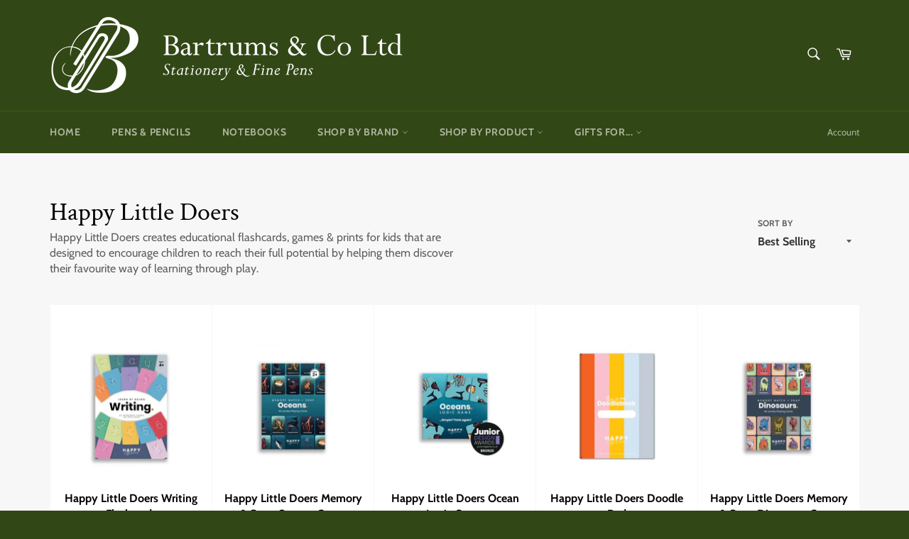

--- FILE ---
content_type: text/html; charset=utf-8
request_url: https://bartrums.co.uk/collections/happy-little-doers
body_size: 32948
content:
<!doctype html>
<!--[if IE 9]> <html class="ie9 no-js" lang="en"> <![endif]-->
<!--[if (gt IE 9)|!(IE)]><!--> <html class="no-js" lang="en"> <!--<![endif]-->
<head>

  <meta charset="utf-8">
  <meta http-equiv="X-UA-Compatible" content="IE=edge,chrome=1">
  <meta name="viewport" content="width=device-width,initial-scale=1">
  <meta name="theme-color" content="#314715">

  
    <link rel="shortcut icon" href="//bartrums.co.uk/cdn/shop/files/Logo-01_32x32.png?v=1613525469" type="image/png">
  

  <link rel="canonical" href="https://bartrums.co.uk/collections/happy-little-doers">
  <title>
  Happy Little Doers &ndash; Bartrums &amp; Co Ltd
  </title>

  
    <meta name="description" content="Happy Little Doers creates educational flashcards, games &amp;amp; prints for kids that are designed to encourage children to reach their full potential by helping them discover their favourite way of learning through play. ">
  

  <!-- /snippets/social-meta-tags.liquid -->




<meta property="og:site_name" content="Bartrums &amp; Co Ltd">
<meta property="og:url" content="https://bartrums.co.uk/collections/happy-little-doers">
<meta property="og:title" content="Happy Little Doers">
<meta property="og:type" content="product.group">
<meta property="og:description" content="Happy Little Doers creates educational flashcards, games &amp;amp; prints for kids that are designed to encourage children to reach their full potential by helping them discover their favourite way of learning through play. ">

<meta property="og:image" content="http://bartrums.co.uk/cdn/shop/collections/download_66676abf-b83d-44a9-b263-375413a9a5c8_1200x1200.png?v=1665072601">
<meta property="og:image:secure_url" content="https://bartrums.co.uk/cdn/shop/collections/download_66676abf-b83d-44a9-b263-375413a9a5c8_1200x1200.png?v=1665072601">


  <meta name="twitter:site" content="@bartrums?lang=en">

<meta name="twitter:card" content="summary_large_image">
<meta name="twitter:title" content="Happy Little Doers">
<meta name="twitter:description" content="Happy Little Doers creates educational flashcards, games &amp;amp; prints for kids that are designed to encourage children to reach their full potential by helping them discover their favourite way of learning through play. ">


  <script>
    document.documentElement.className = document.documentElement.className.replace('no-js', 'js');
  </script>

  <link href="//bartrums.co.uk/cdn/shop/t/3/assets/theme.scss.css?v=101775633781398294441759252188" rel="stylesheet" type="text/css" media="all" />

  <script>
    window.theme = window.theme || {};

    theme.strings = {
      stockAvailable: "1 available",
      addToCart: "Add to Cart",
      soldOut: "Sold Out ",
      unavailable: "Unavailable",
      noStockAvailable: "The item could not be added to your cart because there are not enough in stock.",
      willNotShipUntil: "Will not ship until [date]",
      willBeInStockAfter: "Will be in stock after [date]",
      totalCartDiscount: "You're saving [savings]",
      addressError: "Error looking up that address",
      addressNoResults: "No results for that address",
      addressQueryLimit: "You have exceeded the Google API usage limit. Consider upgrading to a \u003ca href=\"https:\/\/developers.google.com\/maps\/premium\/usage-limits\"\u003ePremium Plan\u003c\/a\u003e.",
      authError: "There was a problem authenticating your Google Maps API Key."
    };
  </script>

  <!--[if (gt IE 9)|!(IE)]><!--><script src="//bartrums.co.uk/cdn/shop/t/3/assets/lazysizes.min.js?v=56045284683979784691535029334" async="async"></script><!--<![endif]-->
  <!--[if lte IE 9]><script src="//bartrums.co.uk/cdn/shop/t/3/assets/lazysizes.min.js?v=56045284683979784691535029334"></script><![endif]-->

  

  <!--[if (gt IE 9)|!(IE)]><!--><script src="//bartrums.co.uk/cdn/shop/t/3/assets/vendor.js?v=39418018684300761971535029335" defer="defer"></script><!--<![endif]-->
  <!--[if lt IE 9]><script src="//bartrums.co.uk/cdn/shop/t/3/assets/vendor.js?v=39418018684300761971535029335"></script><![endif]-->

  

  <!--[if (gt IE 9)|!(IE)]><!--><script src="//bartrums.co.uk/cdn/shop/t/3/assets/theme.js?v=45737759726673260981647709937" defer="defer"></script><!--<![endif]-->
  <!--[if lte IE 9]><script src="//bartrums.co.uk/cdn/shop/t/3/assets/theme.js?v=45737759726673260981647709937"></script><![endif]-->

  <script>window.performance && window.performance.mark && window.performance.mark('shopify.content_for_header.start');</script><meta id="shopify-digital-wallet" name="shopify-digital-wallet" content="/8729788475/digital_wallets/dialog">
<meta name="shopify-checkout-api-token" content="158024a367accf7131e57ddac8044552">
<meta id="in-context-paypal-metadata" data-shop-id="8729788475" data-venmo-supported="false" data-environment="production" data-locale="en_US" data-paypal-v4="true" data-currency="GBP">
<link rel="alternate" type="application/atom+xml" title="Feed" href="/collections/happy-little-doers.atom" />
<link rel="alternate" type="application/json+oembed" href="https://bartrums.co.uk/collections/happy-little-doers.oembed">
<script async="async" src="/checkouts/internal/preloads.js?locale=en-GB"></script>
<link rel="preconnect" href="https://shop.app" crossorigin="anonymous">
<script async="async" src="https://shop.app/checkouts/internal/preloads.js?locale=en-GB&shop_id=8729788475" crossorigin="anonymous"></script>
<script id="apple-pay-shop-capabilities" type="application/json">{"shopId":8729788475,"countryCode":"GB","currencyCode":"GBP","merchantCapabilities":["supports3DS"],"merchantId":"gid:\/\/shopify\/Shop\/8729788475","merchantName":"Bartrums \u0026 Co Ltd","requiredBillingContactFields":["postalAddress","email"],"requiredShippingContactFields":["postalAddress","email"],"shippingType":"shipping","supportedNetworks":["visa","maestro","masterCard","amex","discover","elo"],"total":{"type":"pending","label":"Bartrums \u0026 Co Ltd","amount":"1.00"},"shopifyPaymentsEnabled":true,"supportsSubscriptions":true}</script>
<script id="shopify-features" type="application/json">{"accessToken":"158024a367accf7131e57ddac8044552","betas":["rich-media-storefront-analytics"],"domain":"bartrums.co.uk","predictiveSearch":true,"shopId":8729788475,"locale":"en"}</script>
<script>var Shopify = Shopify || {};
Shopify.shop = "bartrums-co-ltd.myshopify.com";
Shopify.locale = "en";
Shopify.currency = {"active":"GBP","rate":"1.0"};
Shopify.country = "GB";
Shopify.theme = {"name":"Venture","id":35521396795,"schema_name":"Venture","schema_version":"7.2.0","theme_store_id":775,"role":"main"};
Shopify.theme.handle = "null";
Shopify.theme.style = {"id":null,"handle":null};
Shopify.cdnHost = "bartrums.co.uk/cdn";
Shopify.routes = Shopify.routes || {};
Shopify.routes.root = "/";</script>
<script type="module">!function(o){(o.Shopify=o.Shopify||{}).modules=!0}(window);</script>
<script>!function(o){function n(){var o=[];function n(){o.push(Array.prototype.slice.apply(arguments))}return n.q=o,n}var t=o.Shopify=o.Shopify||{};t.loadFeatures=n(),t.autoloadFeatures=n()}(window);</script>
<script>
  window.ShopifyPay = window.ShopifyPay || {};
  window.ShopifyPay.apiHost = "shop.app\/pay";
  window.ShopifyPay.redirectState = null;
</script>
<script id="shop-js-analytics" type="application/json">{"pageType":"collection"}</script>
<script defer="defer" async type="module" src="//bartrums.co.uk/cdn/shopifycloud/shop-js/modules/v2/client.init-shop-cart-sync_BT-GjEfc.en.esm.js"></script>
<script defer="defer" async type="module" src="//bartrums.co.uk/cdn/shopifycloud/shop-js/modules/v2/chunk.common_D58fp_Oc.esm.js"></script>
<script defer="defer" async type="module" src="//bartrums.co.uk/cdn/shopifycloud/shop-js/modules/v2/chunk.modal_xMitdFEc.esm.js"></script>
<script type="module">
  await import("//bartrums.co.uk/cdn/shopifycloud/shop-js/modules/v2/client.init-shop-cart-sync_BT-GjEfc.en.esm.js");
await import("//bartrums.co.uk/cdn/shopifycloud/shop-js/modules/v2/chunk.common_D58fp_Oc.esm.js");
await import("//bartrums.co.uk/cdn/shopifycloud/shop-js/modules/v2/chunk.modal_xMitdFEc.esm.js");

  window.Shopify.SignInWithShop?.initShopCartSync?.({"fedCMEnabled":true,"windoidEnabled":true});

</script>
<script>
  window.Shopify = window.Shopify || {};
  if (!window.Shopify.featureAssets) window.Shopify.featureAssets = {};
  window.Shopify.featureAssets['shop-js'] = {"shop-cart-sync":["modules/v2/client.shop-cart-sync_DZOKe7Ll.en.esm.js","modules/v2/chunk.common_D58fp_Oc.esm.js","modules/v2/chunk.modal_xMitdFEc.esm.js"],"init-fed-cm":["modules/v2/client.init-fed-cm_B6oLuCjv.en.esm.js","modules/v2/chunk.common_D58fp_Oc.esm.js","modules/v2/chunk.modal_xMitdFEc.esm.js"],"shop-cash-offers":["modules/v2/client.shop-cash-offers_D2sdYoxE.en.esm.js","modules/v2/chunk.common_D58fp_Oc.esm.js","modules/v2/chunk.modal_xMitdFEc.esm.js"],"shop-login-button":["modules/v2/client.shop-login-button_QeVjl5Y3.en.esm.js","modules/v2/chunk.common_D58fp_Oc.esm.js","modules/v2/chunk.modal_xMitdFEc.esm.js"],"pay-button":["modules/v2/client.pay-button_DXTOsIq6.en.esm.js","modules/v2/chunk.common_D58fp_Oc.esm.js","modules/v2/chunk.modal_xMitdFEc.esm.js"],"shop-button":["modules/v2/client.shop-button_DQZHx9pm.en.esm.js","modules/v2/chunk.common_D58fp_Oc.esm.js","modules/v2/chunk.modal_xMitdFEc.esm.js"],"avatar":["modules/v2/client.avatar_BTnouDA3.en.esm.js"],"init-windoid":["modules/v2/client.init-windoid_CR1B-cfM.en.esm.js","modules/v2/chunk.common_D58fp_Oc.esm.js","modules/v2/chunk.modal_xMitdFEc.esm.js"],"init-shop-for-new-customer-accounts":["modules/v2/client.init-shop-for-new-customer-accounts_C_vY_xzh.en.esm.js","modules/v2/client.shop-login-button_QeVjl5Y3.en.esm.js","modules/v2/chunk.common_D58fp_Oc.esm.js","modules/v2/chunk.modal_xMitdFEc.esm.js"],"init-shop-email-lookup-coordinator":["modules/v2/client.init-shop-email-lookup-coordinator_BI7n9ZSv.en.esm.js","modules/v2/chunk.common_D58fp_Oc.esm.js","modules/v2/chunk.modal_xMitdFEc.esm.js"],"init-shop-cart-sync":["modules/v2/client.init-shop-cart-sync_BT-GjEfc.en.esm.js","modules/v2/chunk.common_D58fp_Oc.esm.js","modules/v2/chunk.modal_xMitdFEc.esm.js"],"shop-toast-manager":["modules/v2/client.shop-toast-manager_DiYdP3xc.en.esm.js","modules/v2/chunk.common_D58fp_Oc.esm.js","modules/v2/chunk.modal_xMitdFEc.esm.js"],"init-customer-accounts":["modules/v2/client.init-customer-accounts_D9ZNqS-Q.en.esm.js","modules/v2/client.shop-login-button_QeVjl5Y3.en.esm.js","modules/v2/chunk.common_D58fp_Oc.esm.js","modules/v2/chunk.modal_xMitdFEc.esm.js"],"init-customer-accounts-sign-up":["modules/v2/client.init-customer-accounts-sign-up_iGw4briv.en.esm.js","modules/v2/client.shop-login-button_QeVjl5Y3.en.esm.js","modules/v2/chunk.common_D58fp_Oc.esm.js","modules/v2/chunk.modal_xMitdFEc.esm.js"],"shop-follow-button":["modules/v2/client.shop-follow-button_CqMgW2wH.en.esm.js","modules/v2/chunk.common_D58fp_Oc.esm.js","modules/v2/chunk.modal_xMitdFEc.esm.js"],"checkout-modal":["modules/v2/client.checkout-modal_xHeaAweL.en.esm.js","modules/v2/chunk.common_D58fp_Oc.esm.js","modules/v2/chunk.modal_xMitdFEc.esm.js"],"shop-login":["modules/v2/client.shop-login_D91U-Q7h.en.esm.js","modules/v2/chunk.common_D58fp_Oc.esm.js","modules/v2/chunk.modal_xMitdFEc.esm.js"],"lead-capture":["modules/v2/client.lead-capture_BJmE1dJe.en.esm.js","modules/v2/chunk.common_D58fp_Oc.esm.js","modules/v2/chunk.modal_xMitdFEc.esm.js"],"payment-terms":["modules/v2/client.payment-terms_Ci9AEqFq.en.esm.js","modules/v2/chunk.common_D58fp_Oc.esm.js","modules/v2/chunk.modal_xMitdFEc.esm.js"]};
</script>
<script id="__st">var __st={"a":8729788475,"offset":0,"reqid":"b44039bf-595e-41ac-8675-8019c1d75cea-1769307504","pageurl":"bartrums.co.uk\/collections\/happy-little-doers","u":"5815ce06e612","p":"collection","rtyp":"collection","rid":298985750723};</script>
<script>window.ShopifyPaypalV4VisibilityTracking = true;</script>
<script id="captcha-bootstrap">!function(){'use strict';const t='contact',e='account',n='new_comment',o=[[t,t],['blogs',n],['comments',n],[t,'customer']],c=[[e,'customer_login'],[e,'guest_login'],[e,'recover_customer_password'],[e,'create_customer']],r=t=>t.map((([t,e])=>`form[action*='/${t}']:not([data-nocaptcha='true']) input[name='form_type'][value='${e}']`)).join(','),a=t=>()=>t?[...document.querySelectorAll(t)].map((t=>t.form)):[];function s(){const t=[...o],e=r(t);return a(e)}const i='password',u='form_key',d=['recaptcha-v3-token','g-recaptcha-response','h-captcha-response',i],f=()=>{try{return window.sessionStorage}catch{return}},m='__shopify_v',_=t=>t.elements[u];function p(t,e,n=!1){try{const o=window.sessionStorage,c=JSON.parse(o.getItem(e)),{data:r}=function(t){const{data:e,action:n}=t;return t[m]||n?{data:e,action:n}:{data:t,action:n}}(c);for(const[e,n]of Object.entries(r))t.elements[e]&&(t.elements[e].value=n);n&&o.removeItem(e)}catch(o){console.error('form repopulation failed',{error:o})}}const l='form_type',E='cptcha';function T(t){t.dataset[E]=!0}const w=window,h=w.document,L='Shopify',v='ce_forms',y='captcha';let A=!1;((t,e)=>{const n=(g='f06e6c50-85a8-45c8-87d0-21a2b65856fe',I='https://cdn.shopify.com/shopifycloud/storefront-forms-hcaptcha/ce_storefront_forms_captcha_hcaptcha.v1.5.2.iife.js',D={infoText:'Protected by hCaptcha',privacyText:'Privacy',termsText:'Terms'},(t,e,n)=>{const o=w[L][v],c=o.bindForm;if(c)return c(t,g,e,D).then(n);var r;o.q.push([[t,g,e,D],n]),r=I,A||(h.body.append(Object.assign(h.createElement('script'),{id:'captcha-provider',async:!0,src:r})),A=!0)});var g,I,D;w[L]=w[L]||{},w[L][v]=w[L][v]||{},w[L][v].q=[],w[L][y]=w[L][y]||{},w[L][y].protect=function(t,e){n(t,void 0,e),T(t)},Object.freeze(w[L][y]),function(t,e,n,w,h,L){const[v,y,A,g]=function(t,e,n){const i=e?o:[],u=t?c:[],d=[...i,...u],f=r(d),m=r(i),_=r(d.filter((([t,e])=>n.includes(e))));return[a(f),a(m),a(_),s()]}(w,h,L),I=t=>{const e=t.target;return e instanceof HTMLFormElement?e:e&&e.form},D=t=>v().includes(t);t.addEventListener('submit',(t=>{const e=I(t);if(!e)return;const n=D(e)&&!e.dataset.hcaptchaBound&&!e.dataset.recaptchaBound,o=_(e),c=g().includes(e)&&(!o||!o.value);(n||c)&&t.preventDefault(),c&&!n&&(function(t){try{if(!f())return;!function(t){const e=f();if(!e)return;const n=_(t);if(!n)return;const o=n.value;o&&e.removeItem(o)}(t);const e=Array.from(Array(32),(()=>Math.random().toString(36)[2])).join('');!function(t,e){_(t)||t.append(Object.assign(document.createElement('input'),{type:'hidden',name:u})),t.elements[u].value=e}(t,e),function(t,e){const n=f();if(!n)return;const o=[...t.querySelectorAll(`input[type='${i}']`)].map((({name:t})=>t)),c=[...d,...o],r={};for(const[a,s]of new FormData(t).entries())c.includes(a)||(r[a]=s);n.setItem(e,JSON.stringify({[m]:1,action:t.action,data:r}))}(t,e)}catch(e){console.error('failed to persist form',e)}}(e),e.submit())}));const S=(t,e)=>{t&&!t.dataset[E]&&(n(t,e.some((e=>e===t))),T(t))};for(const o of['focusin','change'])t.addEventListener(o,(t=>{const e=I(t);D(e)&&S(e,y())}));const B=e.get('form_key'),M=e.get(l),P=B&&M;t.addEventListener('DOMContentLoaded',(()=>{const t=y();if(P)for(const e of t)e.elements[l].value===M&&p(e,B);[...new Set([...A(),...v().filter((t=>'true'===t.dataset.shopifyCaptcha))])].forEach((e=>S(e,t)))}))}(h,new URLSearchParams(w.location.search),n,t,e,['guest_login'])})(!0,!0)}();</script>
<script integrity="sha256-4kQ18oKyAcykRKYeNunJcIwy7WH5gtpwJnB7kiuLZ1E=" data-source-attribution="shopify.loadfeatures" defer="defer" src="//bartrums.co.uk/cdn/shopifycloud/storefront/assets/storefront/load_feature-a0a9edcb.js" crossorigin="anonymous"></script>
<script crossorigin="anonymous" defer="defer" src="//bartrums.co.uk/cdn/shopifycloud/storefront/assets/shopify_pay/storefront-65b4c6d7.js?v=20250812"></script>
<script data-source-attribution="shopify.dynamic_checkout.dynamic.init">var Shopify=Shopify||{};Shopify.PaymentButton=Shopify.PaymentButton||{isStorefrontPortableWallets:!0,init:function(){window.Shopify.PaymentButton.init=function(){};var t=document.createElement("script");t.src="https://bartrums.co.uk/cdn/shopifycloud/portable-wallets/latest/portable-wallets.en.js",t.type="module",document.head.appendChild(t)}};
</script>
<script data-source-attribution="shopify.dynamic_checkout.buyer_consent">
  function portableWalletsHideBuyerConsent(e){var t=document.getElementById("shopify-buyer-consent"),n=document.getElementById("shopify-subscription-policy-button");t&&n&&(t.classList.add("hidden"),t.setAttribute("aria-hidden","true"),n.removeEventListener("click",e))}function portableWalletsShowBuyerConsent(e){var t=document.getElementById("shopify-buyer-consent"),n=document.getElementById("shopify-subscription-policy-button");t&&n&&(t.classList.remove("hidden"),t.removeAttribute("aria-hidden"),n.addEventListener("click",e))}window.Shopify?.PaymentButton&&(window.Shopify.PaymentButton.hideBuyerConsent=portableWalletsHideBuyerConsent,window.Shopify.PaymentButton.showBuyerConsent=portableWalletsShowBuyerConsent);
</script>
<script data-source-attribution="shopify.dynamic_checkout.cart.bootstrap">document.addEventListener("DOMContentLoaded",(function(){function t(){return document.querySelector("shopify-accelerated-checkout-cart, shopify-accelerated-checkout")}if(t())Shopify.PaymentButton.init();else{new MutationObserver((function(e,n){t()&&(Shopify.PaymentButton.init(),n.disconnect())})).observe(document.body,{childList:!0,subtree:!0})}}));
</script>
<link id="shopify-accelerated-checkout-styles" rel="stylesheet" media="screen" href="https://bartrums.co.uk/cdn/shopifycloud/portable-wallets/latest/accelerated-checkout-backwards-compat.css" crossorigin="anonymous">
<style id="shopify-accelerated-checkout-cart">
        #shopify-buyer-consent {
  margin-top: 1em;
  display: inline-block;
  width: 100%;
}

#shopify-buyer-consent.hidden {
  display: none;
}

#shopify-subscription-policy-button {
  background: none;
  border: none;
  padding: 0;
  text-decoration: underline;
  font-size: inherit;
  cursor: pointer;
}

#shopify-subscription-policy-button::before {
  box-shadow: none;
}

      </style>

<script>window.performance && window.performance.mark && window.performance.mark('shopify.content_for_header.end');</script>
  <script src="//ajax.googleapis.com/ajax/libs/jquery/2.2.3/jquery.min.js" type="text/javascript"></script>
<link href="https://monorail-edge.shopifysvc.com" rel="dns-prefetch">
<script>(function(){if ("sendBeacon" in navigator && "performance" in window) {try {var session_token_from_headers = performance.getEntriesByType('navigation')[0].serverTiming.find(x => x.name == '_s').description;} catch {var session_token_from_headers = undefined;}var session_cookie_matches = document.cookie.match(/_shopify_s=([^;]*)/);var session_token_from_cookie = session_cookie_matches && session_cookie_matches.length === 2 ? session_cookie_matches[1] : "";var session_token = session_token_from_headers || session_token_from_cookie || "";function handle_abandonment_event(e) {var entries = performance.getEntries().filter(function(entry) {return /monorail-edge.shopifysvc.com/.test(entry.name);});if (!window.abandonment_tracked && entries.length === 0) {window.abandonment_tracked = true;var currentMs = Date.now();var navigation_start = performance.timing.navigationStart;var payload = {shop_id: 8729788475,url: window.location.href,navigation_start,duration: currentMs - navigation_start,session_token,page_type: "collection"};window.navigator.sendBeacon("https://monorail-edge.shopifysvc.com/v1/produce", JSON.stringify({schema_id: "online_store_buyer_site_abandonment/1.1",payload: payload,metadata: {event_created_at_ms: currentMs,event_sent_at_ms: currentMs}}));}}window.addEventListener('pagehide', handle_abandonment_event);}}());</script>
<script id="web-pixels-manager-setup">(function e(e,d,r,n,o){if(void 0===o&&(o={}),!Boolean(null===(a=null===(i=window.Shopify)||void 0===i?void 0:i.analytics)||void 0===a?void 0:a.replayQueue)){var i,a;window.Shopify=window.Shopify||{};var t=window.Shopify;t.analytics=t.analytics||{};var s=t.analytics;s.replayQueue=[],s.publish=function(e,d,r){return s.replayQueue.push([e,d,r]),!0};try{self.performance.mark("wpm:start")}catch(e){}var l=function(){var e={modern:/Edge?\/(1{2}[4-9]|1[2-9]\d|[2-9]\d{2}|\d{4,})\.\d+(\.\d+|)|Firefox\/(1{2}[4-9]|1[2-9]\d|[2-9]\d{2}|\d{4,})\.\d+(\.\d+|)|Chrom(ium|e)\/(9{2}|\d{3,})\.\d+(\.\d+|)|(Maci|X1{2}).+ Version\/(15\.\d+|(1[6-9]|[2-9]\d|\d{3,})\.\d+)([,.]\d+|)( \(\w+\)|)( Mobile\/\w+|) Safari\/|Chrome.+OPR\/(9{2}|\d{3,})\.\d+\.\d+|(CPU[ +]OS|iPhone[ +]OS|CPU[ +]iPhone|CPU IPhone OS|CPU iPad OS)[ +]+(15[._]\d+|(1[6-9]|[2-9]\d|\d{3,})[._]\d+)([._]\d+|)|Android:?[ /-](13[3-9]|1[4-9]\d|[2-9]\d{2}|\d{4,})(\.\d+|)(\.\d+|)|Android.+Firefox\/(13[5-9]|1[4-9]\d|[2-9]\d{2}|\d{4,})\.\d+(\.\d+|)|Android.+Chrom(ium|e)\/(13[3-9]|1[4-9]\d|[2-9]\d{2}|\d{4,})\.\d+(\.\d+|)|SamsungBrowser\/([2-9]\d|\d{3,})\.\d+/,legacy:/Edge?\/(1[6-9]|[2-9]\d|\d{3,})\.\d+(\.\d+|)|Firefox\/(5[4-9]|[6-9]\d|\d{3,})\.\d+(\.\d+|)|Chrom(ium|e)\/(5[1-9]|[6-9]\d|\d{3,})\.\d+(\.\d+|)([\d.]+$|.*Safari\/(?![\d.]+ Edge\/[\d.]+$))|(Maci|X1{2}).+ Version\/(10\.\d+|(1[1-9]|[2-9]\d|\d{3,})\.\d+)([,.]\d+|)( \(\w+\)|)( Mobile\/\w+|) Safari\/|Chrome.+OPR\/(3[89]|[4-9]\d|\d{3,})\.\d+\.\d+|(CPU[ +]OS|iPhone[ +]OS|CPU[ +]iPhone|CPU IPhone OS|CPU iPad OS)[ +]+(10[._]\d+|(1[1-9]|[2-9]\d|\d{3,})[._]\d+)([._]\d+|)|Android:?[ /-](13[3-9]|1[4-9]\d|[2-9]\d{2}|\d{4,})(\.\d+|)(\.\d+|)|Mobile Safari.+OPR\/([89]\d|\d{3,})\.\d+\.\d+|Android.+Firefox\/(13[5-9]|1[4-9]\d|[2-9]\d{2}|\d{4,})\.\d+(\.\d+|)|Android.+Chrom(ium|e)\/(13[3-9]|1[4-9]\d|[2-9]\d{2}|\d{4,})\.\d+(\.\d+|)|Android.+(UC? ?Browser|UCWEB|U3)[ /]?(15\.([5-9]|\d{2,})|(1[6-9]|[2-9]\d|\d{3,})\.\d+)\.\d+|SamsungBrowser\/(5\.\d+|([6-9]|\d{2,})\.\d+)|Android.+MQ{2}Browser\/(14(\.(9|\d{2,})|)|(1[5-9]|[2-9]\d|\d{3,})(\.\d+|))(\.\d+|)|K[Aa][Ii]OS\/(3\.\d+|([4-9]|\d{2,})\.\d+)(\.\d+|)/},d=e.modern,r=e.legacy,n=navigator.userAgent;return n.match(d)?"modern":n.match(r)?"legacy":"unknown"}(),u="modern"===l?"modern":"legacy",c=(null!=n?n:{modern:"",legacy:""})[u],f=function(e){return[e.baseUrl,"/wpm","/b",e.hashVersion,"modern"===e.buildTarget?"m":"l",".js"].join("")}({baseUrl:d,hashVersion:r,buildTarget:u}),m=function(e){var d=e.version,r=e.bundleTarget,n=e.surface,o=e.pageUrl,i=e.monorailEndpoint;return{emit:function(e){var a=e.status,t=e.errorMsg,s=(new Date).getTime(),l=JSON.stringify({metadata:{event_sent_at_ms:s},events:[{schema_id:"web_pixels_manager_load/3.1",payload:{version:d,bundle_target:r,page_url:o,status:a,surface:n,error_msg:t},metadata:{event_created_at_ms:s}}]});if(!i)return console&&console.warn&&console.warn("[Web Pixels Manager] No Monorail endpoint provided, skipping logging."),!1;try{return self.navigator.sendBeacon.bind(self.navigator)(i,l)}catch(e){}var u=new XMLHttpRequest;try{return u.open("POST",i,!0),u.setRequestHeader("Content-Type","text/plain"),u.send(l),!0}catch(e){return console&&console.warn&&console.warn("[Web Pixels Manager] Got an unhandled error while logging to Monorail."),!1}}}}({version:r,bundleTarget:l,surface:e.surface,pageUrl:self.location.href,monorailEndpoint:e.monorailEndpoint});try{o.browserTarget=l,function(e){var d=e.src,r=e.async,n=void 0===r||r,o=e.onload,i=e.onerror,a=e.sri,t=e.scriptDataAttributes,s=void 0===t?{}:t,l=document.createElement("script"),u=document.querySelector("head"),c=document.querySelector("body");if(l.async=n,l.src=d,a&&(l.integrity=a,l.crossOrigin="anonymous"),s)for(var f in s)if(Object.prototype.hasOwnProperty.call(s,f))try{l.dataset[f]=s[f]}catch(e){}if(o&&l.addEventListener("load",o),i&&l.addEventListener("error",i),u)u.appendChild(l);else{if(!c)throw new Error("Did not find a head or body element to append the script");c.appendChild(l)}}({src:f,async:!0,onload:function(){if(!function(){var e,d;return Boolean(null===(d=null===(e=window.Shopify)||void 0===e?void 0:e.analytics)||void 0===d?void 0:d.initialized)}()){var d=window.webPixelsManager.init(e)||void 0;if(d){var r=window.Shopify.analytics;r.replayQueue.forEach((function(e){var r=e[0],n=e[1],o=e[2];d.publishCustomEvent(r,n,o)})),r.replayQueue=[],r.publish=d.publishCustomEvent,r.visitor=d.visitor,r.initialized=!0}}},onerror:function(){return m.emit({status:"failed",errorMsg:"".concat(f," has failed to load")})},sri:function(e){var d=/^sha384-[A-Za-z0-9+/=]+$/;return"string"==typeof e&&d.test(e)}(c)?c:"",scriptDataAttributes:o}),m.emit({status:"loading"})}catch(e){m.emit({status:"failed",errorMsg:(null==e?void 0:e.message)||"Unknown error"})}}})({shopId: 8729788475,storefrontBaseUrl: "https://bartrums.co.uk",extensionsBaseUrl: "https://extensions.shopifycdn.com/cdn/shopifycloud/web-pixels-manager",monorailEndpoint: "https://monorail-edge.shopifysvc.com/unstable/produce_batch",surface: "storefront-renderer",enabledBetaFlags: ["2dca8a86"],webPixelsConfigList: [{"id":"173015417","eventPayloadVersion":"v1","runtimeContext":"LAX","scriptVersion":"1","type":"CUSTOM","privacyPurposes":["ANALYTICS"],"name":"Google Analytics tag (migrated)"},{"id":"shopify-app-pixel","configuration":"{}","eventPayloadVersion":"v1","runtimeContext":"STRICT","scriptVersion":"0450","apiClientId":"shopify-pixel","type":"APP","privacyPurposes":["ANALYTICS","MARKETING"]},{"id":"shopify-custom-pixel","eventPayloadVersion":"v1","runtimeContext":"LAX","scriptVersion":"0450","apiClientId":"shopify-pixel","type":"CUSTOM","privacyPurposes":["ANALYTICS","MARKETING"]}],isMerchantRequest: false,initData: {"shop":{"name":"Bartrums \u0026 Co Ltd","paymentSettings":{"currencyCode":"GBP"},"myshopifyDomain":"bartrums-co-ltd.myshopify.com","countryCode":"GB","storefrontUrl":"https:\/\/bartrums.co.uk"},"customer":null,"cart":null,"checkout":null,"productVariants":[],"purchasingCompany":null},},"https://bartrums.co.uk/cdn","fcfee988w5aeb613cpc8e4bc33m6693e112",{"modern":"","legacy":""},{"shopId":"8729788475","storefrontBaseUrl":"https:\/\/bartrums.co.uk","extensionBaseUrl":"https:\/\/extensions.shopifycdn.com\/cdn\/shopifycloud\/web-pixels-manager","surface":"storefront-renderer","enabledBetaFlags":"[\"2dca8a86\"]","isMerchantRequest":"false","hashVersion":"fcfee988w5aeb613cpc8e4bc33m6693e112","publish":"custom","events":"[[\"page_viewed\",{}],[\"collection_viewed\",{\"collection\":{\"id\":\"298985750723\",\"title\":\"Happy Little Doers\",\"productVariants\":[{\"price\":{\"amount\":15.99,\"currencyCode\":\"GBP\"},\"product\":{\"title\":\"Happy Little Doers Writing Flashcards\",\"vendor\":\"Bartrums \u0026 Co Ltd\",\"id\":\"7441608474819\",\"untranslatedTitle\":\"Happy Little Doers Writing Flashcards\",\"url\":\"\/products\/happy-little-doers-writing-flashcards\",\"type\":\"\"},\"id\":\"42159395406019\",\"image\":{\"src\":\"\/\/bartrums.co.uk\/cdn\/shop\/products\/Learn-Writing-Flashcards-600x600.jpg?v=1665136024\"},\"sku\":\"\",\"title\":\"Default Title\",\"untranslatedTitle\":\"Default Title\"},{\"price\":{\"amount\":11.99,\"currencyCode\":\"GBP\"},\"product\":{\"title\":\"Happy Little Doers Memory \u0026 Snap Oceans Game\",\"vendor\":\"Bartrums \u0026 Co Ltd\",\"id\":\"7441602805955\",\"untranslatedTitle\":\"Happy Little Doers Memory \u0026 Snap Oceans Game\",\"url\":\"\/products\/happy-little-doers-memory-snap-oceans-game\",\"type\":\"\"},\"id\":\"42159388917955\",\"image\":{\"src\":\"\/\/bartrums.co.uk\/cdn\/shop\/products\/Ocean-Memory-Matching-Snap-Game-scaled-600x600.jpg?v=1665135265\"},\"sku\":\"\",\"title\":\"Default Title\",\"untranslatedTitle\":\"Default Title\"},{\"price\":{\"amount\":11.99,\"currencyCode\":\"GBP\"},\"product\":{\"title\":\"Happy Little Doers Ocean Logic Game\",\"vendor\":\"Bartrums \u0026 Co Ltd\",\"id\":\"7441599922371\",\"untranslatedTitle\":\"Happy Little Doers Ocean Logic Game\",\"url\":\"\/products\/happy-little-doers-ocean-logic-game\",\"type\":\"\"},\"id\":\"42159387410627\",\"image\":{\"src\":\"\/\/bartrums.co.uk\/cdn\/shop\/products\/oceans-logic-junior-design-awards-1.jpg?v=1665134583\"},\"sku\":\"\",\"title\":\"Default Title\",\"untranslatedTitle\":\"Default Title\"},{\"price\":{\"amount\":3.99,\"currencyCode\":\"GBP\"},\"product\":{\"title\":\"Happy Little Doers Doodle Pad\",\"vendor\":\"Bartrums \u0026 Co Ltd\",\"id\":\"7441608900803\",\"untranslatedTitle\":\"Happy Little Doers Doodle Pad\",\"url\":\"\/products\/happy-little-doers-doodle-pad\",\"type\":\"\"},\"id\":\"42159395897539\",\"image\":{\"src\":\"\/\/bartrums.co.uk\/cdn\/shop\/products\/Doodlebook-Cover-scaled.jpg?v=1665136217\"},\"sku\":\"\",\"title\":\"Default Title\",\"untranslatedTitle\":\"Default Title\"},{\"price\":{\"amount\":11.99,\"currencyCode\":\"GBP\"},\"product\":{\"title\":\"Happy Little Doers Memory \u0026 Snap Dinosaurs Game\",\"vendor\":\"Bartrums \u0026 Co Ltd\",\"id\":\"7441603494083\",\"untranslatedTitle\":\"Happy Little Doers Memory \u0026 Snap Dinosaurs Game\",\"url\":\"\/products\/happy-little-doers-memory-snap-dinosaurs-game\",\"type\":\"\"},\"id\":\"42159389540547\",\"image\":{\"src\":\"\/\/bartrums.co.uk\/cdn\/shop\/products\/Dinosaur-Memory-Match-Game-2022-scaled.jpg?v=1665135498\"},\"sku\":\"\",\"title\":\"Default Title\",\"untranslatedTitle\":\"Default Title\"},{\"price\":{\"amount\":11.99,\"currencyCode\":\"GBP\"},\"product\":{\"title\":\"Happy Little Doers Dinosaur Logic Game\",\"vendor\":\"Bartrums \u0026 Co Ltd\",\"id\":\"7441600315587\",\"untranslatedTitle\":\"Happy Little Doers Dinosaur Logic Game\",\"url\":\"\/products\/happy-little-doers-dinosaur-logic-game\",\"type\":\"\"},\"id\":\"42159387967683\",\"image\":{\"src\":\"\/\/bartrums.co.uk\/cdn\/shop\/products\/Dinosaur-Logic-Packaging-1.jpg?v=1665134916\"},\"sku\":\"\",\"title\":\"Default Title\",\"untranslatedTitle\":\"Default Title\"},{\"price\":{\"amount\":11.99,\"currencyCode\":\"GBP\"},\"product\":{\"title\":\"Happy Little Doers Ocean Flashcards\",\"vendor\":\"Bartrums \u0026 Co Ltd\",\"id\":\"7441599398083\",\"untranslatedTitle\":\"Happy Little Doers Ocean Flashcards\",\"url\":\"\/products\/happy-little-doers-ocean-flashcards\",\"type\":\"\"},\"id\":\"42159386493123\",\"image\":{\"src\":\"\/\/bartrums.co.uk\/cdn\/shop\/products\/Learn-Ocean-Creatures-scaled-600x600.jpg?v=1665134240\"},\"sku\":\"\",\"title\":\"Default Title\",\"untranslatedTitle\":\"Default Title\"},{\"price\":{\"amount\":11.99,\"currencyCode\":\"GBP\"},\"product\":{\"title\":\"Happy Little Doers Dinosaur Flashcards\",\"vendor\":\"Bartrums \u0026 Co Ltd\",\"id\":\"7441237213379\",\"untranslatedTitle\":\"Happy Little Doers Dinosaur Flashcards\",\"url\":\"\/products\/happy-little-doers-dinosaur-flashcards\",\"type\":\"\"},\"id\":\"42158376157379\",\"image\":{\"src\":\"\/\/bartrums.co.uk\/cdn\/shop\/products\/Learn-Dinosaurs-Flashcards-600x600.jpg?v=1665072995\"},\"sku\":\"HLDDINO\",\"title\":\"Default Title\",\"untranslatedTitle\":\"Default Title\"}]}}]]"});</script><script>
  window.ShopifyAnalytics = window.ShopifyAnalytics || {};
  window.ShopifyAnalytics.meta = window.ShopifyAnalytics.meta || {};
  window.ShopifyAnalytics.meta.currency = 'GBP';
  var meta = {"products":[{"id":7441608474819,"gid":"gid:\/\/shopify\/Product\/7441608474819","vendor":"Bartrums \u0026 Co Ltd","type":"","handle":"happy-little-doers-writing-flashcards","variants":[{"id":42159395406019,"price":1599,"name":"Happy Little Doers Writing Flashcards","public_title":null,"sku":""}],"remote":false},{"id":7441602805955,"gid":"gid:\/\/shopify\/Product\/7441602805955","vendor":"Bartrums \u0026 Co Ltd","type":"","handle":"happy-little-doers-memory-snap-oceans-game","variants":[{"id":42159388917955,"price":1199,"name":"Happy Little Doers Memory \u0026 Snap Oceans Game","public_title":null,"sku":""}],"remote":false},{"id":7441599922371,"gid":"gid:\/\/shopify\/Product\/7441599922371","vendor":"Bartrums \u0026 Co Ltd","type":"","handle":"happy-little-doers-ocean-logic-game","variants":[{"id":42159387410627,"price":1199,"name":"Happy Little Doers Ocean Logic Game","public_title":null,"sku":""}],"remote":false},{"id":7441608900803,"gid":"gid:\/\/shopify\/Product\/7441608900803","vendor":"Bartrums \u0026 Co Ltd","type":"","handle":"happy-little-doers-doodle-pad","variants":[{"id":42159395897539,"price":399,"name":"Happy Little Doers Doodle Pad","public_title":null,"sku":""}],"remote":false},{"id":7441603494083,"gid":"gid:\/\/shopify\/Product\/7441603494083","vendor":"Bartrums \u0026 Co Ltd","type":"","handle":"happy-little-doers-memory-snap-dinosaurs-game","variants":[{"id":42159389540547,"price":1199,"name":"Happy Little Doers Memory \u0026 Snap Dinosaurs Game","public_title":null,"sku":""}],"remote":false},{"id":7441600315587,"gid":"gid:\/\/shopify\/Product\/7441600315587","vendor":"Bartrums \u0026 Co Ltd","type":"","handle":"happy-little-doers-dinosaur-logic-game","variants":[{"id":42159387967683,"price":1199,"name":"Happy Little Doers Dinosaur Logic Game","public_title":null,"sku":""}],"remote":false},{"id":7441599398083,"gid":"gid:\/\/shopify\/Product\/7441599398083","vendor":"Bartrums \u0026 Co Ltd","type":"","handle":"happy-little-doers-ocean-flashcards","variants":[{"id":42159386493123,"price":1199,"name":"Happy Little Doers Ocean Flashcards","public_title":null,"sku":""}],"remote":false},{"id":7441237213379,"gid":"gid:\/\/shopify\/Product\/7441237213379","vendor":"Bartrums \u0026 Co Ltd","type":"","handle":"happy-little-doers-dinosaur-flashcards","variants":[{"id":42158376157379,"price":1199,"name":"Happy Little Doers Dinosaur Flashcards","public_title":null,"sku":"HLDDINO"}],"remote":false}],"page":{"pageType":"collection","resourceType":"collection","resourceId":298985750723,"requestId":"b44039bf-595e-41ac-8675-8019c1d75cea-1769307504"}};
  for (var attr in meta) {
    window.ShopifyAnalytics.meta[attr] = meta[attr];
  }
</script>
<script class="analytics">
  (function () {
    var customDocumentWrite = function(content) {
      var jquery = null;

      if (window.jQuery) {
        jquery = window.jQuery;
      } else if (window.Checkout && window.Checkout.$) {
        jquery = window.Checkout.$;
      }

      if (jquery) {
        jquery('body').append(content);
      }
    };

    var hasLoggedConversion = function(token) {
      if (token) {
        return document.cookie.indexOf('loggedConversion=' + token) !== -1;
      }
      return false;
    }

    var setCookieIfConversion = function(token) {
      if (token) {
        var twoMonthsFromNow = new Date(Date.now());
        twoMonthsFromNow.setMonth(twoMonthsFromNow.getMonth() + 2);

        document.cookie = 'loggedConversion=' + token + '; expires=' + twoMonthsFromNow;
      }
    }

    var trekkie = window.ShopifyAnalytics.lib = window.trekkie = window.trekkie || [];
    if (trekkie.integrations) {
      return;
    }
    trekkie.methods = [
      'identify',
      'page',
      'ready',
      'track',
      'trackForm',
      'trackLink'
    ];
    trekkie.factory = function(method) {
      return function() {
        var args = Array.prototype.slice.call(arguments);
        args.unshift(method);
        trekkie.push(args);
        return trekkie;
      };
    };
    for (var i = 0; i < trekkie.methods.length; i++) {
      var key = trekkie.methods[i];
      trekkie[key] = trekkie.factory(key);
    }
    trekkie.load = function(config) {
      trekkie.config = config || {};
      trekkie.config.initialDocumentCookie = document.cookie;
      var first = document.getElementsByTagName('script')[0];
      var script = document.createElement('script');
      script.type = 'text/javascript';
      script.onerror = function(e) {
        var scriptFallback = document.createElement('script');
        scriptFallback.type = 'text/javascript';
        scriptFallback.onerror = function(error) {
                var Monorail = {
      produce: function produce(monorailDomain, schemaId, payload) {
        var currentMs = new Date().getTime();
        var event = {
          schema_id: schemaId,
          payload: payload,
          metadata: {
            event_created_at_ms: currentMs,
            event_sent_at_ms: currentMs
          }
        };
        return Monorail.sendRequest("https://" + monorailDomain + "/v1/produce", JSON.stringify(event));
      },
      sendRequest: function sendRequest(endpointUrl, payload) {
        // Try the sendBeacon API
        if (window && window.navigator && typeof window.navigator.sendBeacon === 'function' && typeof window.Blob === 'function' && !Monorail.isIos12()) {
          var blobData = new window.Blob([payload], {
            type: 'text/plain'
          });

          if (window.navigator.sendBeacon(endpointUrl, blobData)) {
            return true;
          } // sendBeacon was not successful

        } // XHR beacon

        var xhr = new XMLHttpRequest();

        try {
          xhr.open('POST', endpointUrl);
          xhr.setRequestHeader('Content-Type', 'text/plain');
          xhr.send(payload);
        } catch (e) {
          console.log(e);
        }

        return false;
      },
      isIos12: function isIos12() {
        return window.navigator.userAgent.lastIndexOf('iPhone; CPU iPhone OS 12_') !== -1 || window.navigator.userAgent.lastIndexOf('iPad; CPU OS 12_') !== -1;
      }
    };
    Monorail.produce('monorail-edge.shopifysvc.com',
      'trekkie_storefront_load_errors/1.1',
      {shop_id: 8729788475,
      theme_id: 35521396795,
      app_name: "storefront",
      context_url: window.location.href,
      source_url: "//bartrums.co.uk/cdn/s/trekkie.storefront.8d95595f799fbf7e1d32231b9a28fd43b70c67d3.min.js"});

        };
        scriptFallback.async = true;
        scriptFallback.src = '//bartrums.co.uk/cdn/s/trekkie.storefront.8d95595f799fbf7e1d32231b9a28fd43b70c67d3.min.js';
        first.parentNode.insertBefore(scriptFallback, first);
      };
      script.async = true;
      script.src = '//bartrums.co.uk/cdn/s/trekkie.storefront.8d95595f799fbf7e1d32231b9a28fd43b70c67d3.min.js';
      first.parentNode.insertBefore(script, first);
    };
    trekkie.load(
      {"Trekkie":{"appName":"storefront","development":false,"defaultAttributes":{"shopId":8729788475,"isMerchantRequest":null,"themeId":35521396795,"themeCityHash":"8376476369558860962","contentLanguage":"en","currency":"GBP","eventMetadataId":"4ed6b53b-28d8-4952-91d3-02dc82dad6f9"},"isServerSideCookieWritingEnabled":true,"monorailRegion":"shop_domain","enabledBetaFlags":["65f19447"]},"Session Attribution":{},"S2S":{"facebookCapiEnabled":false,"source":"trekkie-storefront-renderer","apiClientId":580111}}
    );

    var loaded = false;
    trekkie.ready(function() {
      if (loaded) return;
      loaded = true;

      window.ShopifyAnalytics.lib = window.trekkie;

      var originalDocumentWrite = document.write;
      document.write = customDocumentWrite;
      try { window.ShopifyAnalytics.merchantGoogleAnalytics.call(this); } catch(error) {};
      document.write = originalDocumentWrite;

      window.ShopifyAnalytics.lib.page(null,{"pageType":"collection","resourceType":"collection","resourceId":298985750723,"requestId":"b44039bf-595e-41ac-8675-8019c1d75cea-1769307504","shopifyEmitted":true});

      var match = window.location.pathname.match(/checkouts\/(.+)\/(thank_you|post_purchase)/)
      var token = match? match[1]: undefined;
      if (!hasLoggedConversion(token)) {
        setCookieIfConversion(token);
        window.ShopifyAnalytics.lib.track("Viewed Product Category",{"currency":"GBP","category":"Collection: happy-little-doers","collectionName":"happy-little-doers","collectionId":298985750723,"nonInteraction":true},undefined,undefined,{"shopifyEmitted":true});
      }
    });


        var eventsListenerScript = document.createElement('script');
        eventsListenerScript.async = true;
        eventsListenerScript.src = "//bartrums.co.uk/cdn/shopifycloud/storefront/assets/shop_events_listener-3da45d37.js";
        document.getElementsByTagName('head')[0].appendChild(eventsListenerScript);

})();</script>
  <script>
  if (!window.ga || (window.ga && typeof window.ga !== 'function')) {
    window.ga = function ga() {
      (window.ga.q = window.ga.q || []).push(arguments);
      if (window.Shopify && window.Shopify.analytics && typeof window.Shopify.analytics.publish === 'function') {
        window.Shopify.analytics.publish("ga_stub_called", {}, {sendTo: "google_osp_migration"});
      }
      console.error("Shopify's Google Analytics stub called with:", Array.from(arguments), "\nSee https://help.shopify.com/manual/promoting-marketing/pixels/pixel-migration#google for more information.");
    };
    if (window.Shopify && window.Shopify.analytics && typeof window.Shopify.analytics.publish === 'function') {
      window.Shopify.analytics.publish("ga_stub_initialized", {}, {sendTo: "google_osp_migration"});
    }
  }
</script>
<script
  defer
  src="https://bartrums.co.uk/cdn/shopifycloud/perf-kit/shopify-perf-kit-3.0.4.min.js"
  data-application="storefront-renderer"
  data-shop-id="8729788475"
  data-render-region="gcp-us-east1"
  data-page-type="collection"
  data-theme-instance-id="35521396795"
  data-theme-name="Venture"
  data-theme-version="7.2.0"
  data-monorail-region="shop_domain"
  data-resource-timing-sampling-rate="10"
  data-shs="true"
  data-shs-beacon="true"
  data-shs-export-with-fetch="true"
  data-shs-logs-sample-rate="1"
  data-shs-beacon-endpoint="https://bartrums.co.uk/api/collect"
></script>
</head>

<body class="template-collection" >

  <a class="in-page-link visually-hidden skip-link" href="#MainContent">
    Skip to content
  </a>

  <div id="shopify-section-header" class="shopify-section"><style>
.site-header__logo img {
  max-width: 500px;
}
</style>


<div id="NavDrawer" class="drawer drawer--left">
  <div class="drawer__inner">
    <form action="/search" method="get" class="drawer__search" role="search">
      <input type="search" name="q" placeholder="Search" aria-label="Search" class="drawer__search-input">

      <button type="submit" class="text-link drawer__search-submit">
        <svg aria-hidden="true" focusable="false" role="presentation" class="icon icon-search" viewBox="0 0 32 32"><path fill="#444" d="M21.839 18.771a10.012 10.012 0 0 0 1.57-5.39c0-5.548-4.493-10.048-10.034-10.048-5.548 0-10.041 4.499-10.041 10.048s4.493 10.048 10.034 10.048c2.012 0 3.886-.594 5.456-1.61l.455-.317 7.165 7.165 2.223-2.263-7.158-7.165.33-.468zM18.995 7.767c1.498 1.498 2.322 3.49 2.322 5.608s-.825 4.11-2.322 5.608c-1.498 1.498-3.49 2.322-5.608 2.322s-4.11-.825-5.608-2.322c-1.498-1.498-2.322-3.49-2.322-5.608s.825-4.11 2.322-5.608c1.498-1.498 3.49-2.322 5.608-2.322s4.11.825 5.608 2.322z"/></svg>
        <span class="icon__fallback-text">Search</span>
      </button>
    </form>
    <ul class="drawer__nav">
      
        

        
          <li class="drawer__nav-item">
            <a href="/"
              class="drawer__nav-link drawer__nav-link--top-level"
              
            >
              Home
            </a>
          </li>
        
      
        

        
          <li class="drawer__nav-item">
            <a href="https://bartrums.co.uk/pages/pens-pencils"
              class="drawer__nav-link drawer__nav-link--top-level"
              
            >
              Pens & Pencils
            </a>
          </li>
        
      
        

        
          <li class="drawer__nav-item">
            <a href="/pages/notebooks"
              class="drawer__nav-link drawer__nav-link--top-level"
              
            >
              Notebooks 
            </a>
          </li>
        
      
        

        
          <li class="drawer__nav-item">
            <div class="drawer__nav-has-sublist">
              <a href="/"
                class="drawer__nav-link drawer__nav-link--top-level drawer__nav-link--split"
                id="DrawerLabel-shop-by-brand"
                
              >
                Shop by Brand
              </a>
              <button type="button" aria-controls="DrawerLinklist-shop-by-brand" class="text-link drawer__nav-toggle-btn drawer__meganav-toggle" aria-label="Shop by Brand Menu" aria-expanded="false">
                <span class="drawer__nav-toggle--open">
                  <svg aria-hidden="true" focusable="false" role="presentation" class="icon icon-plus" viewBox="0 0 22 21"><path d="M12 11.5h9.5v-2H12V0h-2v9.5H.5v2H10V21h2v-9.5z" fill="#000" fill-rule="evenodd"/></svg>
                </span>
                <span class="drawer__nav-toggle--close">
                  <svg aria-hidden="true" focusable="false" role="presentation" class="icon icon--wide icon-minus" viewBox="0 0 22 3"><path fill="#000" d="M21.5.5v2H.5v-2z" fill-rule="evenodd"/></svg>
                </span>
              </button>
            </div>

            <div class="meganav meganav--drawer" id="DrawerLinklist-shop-by-brand" aria-labelledby="DrawerLabel-shop-by-brand" role="navigation">
              <ul class="meganav__nav">
                <div class="grid grid--no-gutters meganav__scroller meganav__scroller--has-list">
  <div class="grid__item meganav__list">
    
      <li class="drawer__nav-item">
        
          <a href="/collections/andhand" 
            class="drawer__nav-link meganav__link"
            
          >
            -andhand-
          </a>
        
      </li>
    
      <li class="drawer__nav-item">
        
          <a href="/collections/archi-types" 
            class="drawer__nav-link meganav__link"
            
          >
            Archi-Types
          </a>
        
      </li>
    
      <li class="drawer__nav-item">
        
          <a href="/collections/ark-colour-design" 
            class="drawer__nav-link meganav__link"
            
          >
            Ark
          </a>
        
      </li>
    
      <li class="drawer__nav-item">
        
          <a href="/collections/blackwing" 
            class="drawer__nav-link meganav__link"
            
          >
            Blackwing 
          </a>
        
      </li>
    
      <li class="drawer__nav-item">
        
          <a href="/collections/brass-monkey" 
            class="drawer__nav-link meganav__link"
            
          >
            Brass Monkey
          </a>
        
      </li>
    
      <li class="drawer__nav-item">
        
          

          <div class="drawer__nav-has-sublist">
            <a href="/pages/caran-dache" 
              class="meganav__link drawer__nav-link drawer__nav-link--split" 
              id="DrawerLabel-caran-dache"
              
            >
              Caran d&#39;Ache
            </a>
            <button type="button" aria-controls="DrawerLinklist-caran-dache" class="text-link drawer__nav-toggle-btn drawer__nav-toggle-btn--small drawer__meganav-toggle" aria-label="Shop by Brand Menu" aria-expanded="false">
              <span class="drawer__nav-toggle--open">
                <svg aria-hidden="true" focusable="false" role="presentation" class="icon icon-plus" viewBox="0 0 22 21"><path d="M12 11.5h9.5v-2H12V0h-2v9.5H.5v2H10V21h2v-9.5z" fill="#000" fill-rule="evenodd"/></svg>
              </span>
              <span class="drawer__nav-toggle--close">
                <svg aria-hidden="true" focusable="false" role="presentation" class="icon icon--wide icon-minus" viewBox="0 0 22 3"><path fill="#000" d="M21.5.5v2H.5v-2z" fill-rule="evenodd"/></svg>
              </span>
            </button>
          </div>

          <div class="meganav meganav--drawer" id="DrawerLinklist-caran-dache" aria-labelledby="DrawerLabel-caran-dache" role="navigation">
            <ul class="meganav__nav meganav__nav--third-level">
              
                <li>
                  <a href="/collections/caran-dache-ballpoints" class="meganav__link">
                    Ballpoints
                  </a>
                </li>
              
                <li>
                  <a href="/collections/caran-dache-fountain-pens" class="meganav__link">
                    Fountain Pens
                  </a>
                </li>
              
                <li>
                  <a href="/collections/caran-dache-mechanical-pencils" class="meganav__link">
                    Mechanical Pencils
                  </a>
                </li>
              
                <li>
                  <a href="/collections/caran-dache-rollerball" class="meganav__link">
                    Rollerballs
                  </a>
                </li>
              
            </ul>
          </div>
        
      </li>
    
      <li class="drawer__nav-item">
        
          <a href="/collections/coffee-notes-1" 
            class="drawer__nav-link meganav__link"
            
          >
            Coffee Notes
          </a>
        
      </li>
    
      <li class="drawer__nav-item">
        
          <a href="/collections/cognitive-surplus" 
            class="drawer__nav-link meganav__link"
            
          >
            Cognitive Surplus
          </a>
        
      </li>
    
      <li class="drawer__nav-item">
        
          

          <div class="drawer__nav-has-sublist">
            <a href="/pages/conklin" 
              class="meganav__link drawer__nav-link drawer__nav-link--split" 
              id="DrawerLabel-conklin"
              
            >
              Conklin
            </a>
            <button type="button" aria-controls="DrawerLinklist-conklin" class="text-link drawer__nav-toggle-btn drawer__nav-toggle-btn--small drawer__meganav-toggle" aria-label="Shop by Brand Menu" aria-expanded="false">
              <span class="drawer__nav-toggle--open">
                <svg aria-hidden="true" focusable="false" role="presentation" class="icon icon-plus" viewBox="0 0 22 21"><path d="M12 11.5h9.5v-2H12V0h-2v9.5H.5v2H10V21h2v-9.5z" fill="#000" fill-rule="evenodd"/></svg>
              </span>
              <span class="drawer__nav-toggle--close">
                <svg aria-hidden="true" focusable="false" role="presentation" class="icon icon--wide icon-minus" viewBox="0 0 22 3"><path fill="#000" d="M21.5.5v2H.5v-2z" fill-rule="evenodd"/></svg>
              </span>
            </button>
          </div>

          <div class="meganav meganav--drawer" id="DrawerLinklist-conklin" aria-labelledby="DrawerLabel-conklin" role="navigation">
            <ul class="meganav__nav meganav__nav--third-level">
              
                <li>
                  <a href="/collections/conklin-ballpoints" class="meganav__link">
                    Ballpoints
                  </a>
                </li>
              
                <li>
                  <a href="/collections/conklin-fountain-pens" class="meganav__link">
                    Fountain Pens
                  </a>
                </li>
              
            </ul>
          </div>
        
      </li>
    
      <li class="drawer__nav-item">
        
          <a href="/collections/crispin-finn" 
            class="drawer__nav-link meganav__link"
            
          >
            Crispin Finn
          </a>
        
      </li>
    
      <li class="drawer__nav-item">
        
          

          <div class="drawer__nav-has-sublist">
            <a href="/pages/cross" 
              class="meganav__link drawer__nav-link drawer__nav-link--split" 
              id="DrawerLabel-cross"
              
            >
              Cross
            </a>
            <button type="button" aria-controls="DrawerLinklist-cross" class="text-link drawer__nav-toggle-btn drawer__nav-toggle-btn--small drawer__meganav-toggle" aria-label="Shop by Brand Menu" aria-expanded="false">
              <span class="drawer__nav-toggle--open">
                <svg aria-hidden="true" focusable="false" role="presentation" class="icon icon-plus" viewBox="0 0 22 21"><path d="M12 11.5h9.5v-2H12V0h-2v9.5H.5v2H10V21h2v-9.5z" fill="#000" fill-rule="evenodd"/></svg>
              </span>
              <span class="drawer__nav-toggle--close">
                <svg aria-hidden="true" focusable="false" role="presentation" class="icon icon--wide icon-minus" viewBox="0 0 22 3"><path fill="#000" d="M21.5.5v2H.5v-2z" fill-rule="evenodd"/></svg>
              </span>
            </button>
          </div>

          <div class="meganav meganav--drawer" id="DrawerLinklist-cross" aria-labelledby="DrawerLabel-cross" role="navigation">
            <ul class="meganav__nav meganav__nav--third-level">
              
                <li>
                  <a href="/collections/fountain-pens-1" class="meganav__link">
                    Fountain Pens
                  </a>
                </li>
              
                <li>
                  <a href="/collections/cross-rollerballs" class="meganav__link">
                    Rollerballs
                  </a>
                </li>
              
                <li>
                  <a href="/collections/cross-ballpoints" class="meganav__link">
                    Ballpoints
                  </a>
                </li>
              
            </ul>
          </div>
        
      </li>
    
      <li class="drawer__nav-item">
        
          <a href="/collections/diamine" 
            class="drawer__nav-link meganav__link"
            
          >
            Diamine
          </a>
        
      </li>
    
      <li class="drawer__nav-item">
        
          

          <div class="drawer__nav-has-sublist">
            <a href="/pages/diplomat" 
              class="meganav__link drawer__nav-link drawer__nav-link--split" 
              id="DrawerLabel-diplomat"
              
            >
              Diplomat
            </a>
            <button type="button" aria-controls="DrawerLinklist-diplomat" class="text-link drawer__nav-toggle-btn drawer__nav-toggle-btn--small drawer__meganav-toggle" aria-label="Shop by Brand Menu" aria-expanded="false">
              <span class="drawer__nav-toggle--open">
                <svg aria-hidden="true" focusable="false" role="presentation" class="icon icon-plus" viewBox="0 0 22 21"><path d="M12 11.5h9.5v-2H12V0h-2v9.5H.5v2H10V21h2v-9.5z" fill="#000" fill-rule="evenodd"/></svg>
              </span>
              <span class="drawer__nav-toggle--close">
                <svg aria-hidden="true" focusable="false" role="presentation" class="icon icon--wide icon-minus" viewBox="0 0 22 3"><path fill="#000" d="M21.5.5v2H.5v-2z" fill-rule="evenodd"/></svg>
              </span>
            </button>
          </div>

          <div class="meganav meganav--drawer" id="DrawerLinklist-diplomat" aria-labelledby="DrawerLabel-diplomat" role="navigation">
            <ul class="meganav__nav meganav__nav--third-level">
              
                <li>
                  <a href="/collections/diplomat-fountain-pens" class="meganav__link">
                    Fountain Pens
                  </a>
                </li>
              
                <li>
                  <a href="/collections/diplomat-rollerballs" class="meganav__link">
                    Rollerballs
                  </a>
                </li>
              
                <li>
                  <a href="/collections/diplomat-ballpoints" class="meganav__link">
                    Ballpoints
                  </a>
                </li>
              
                <li>
                  <a href="/collections/diplomat-mechanical-pencils" class="meganav__link">
                    Mechanical Pencils
                  </a>
                </li>
              
            </ul>
          </div>
        
      </li>
    
      <li class="drawer__nav-item">
        
          <a href="/collections/divide-rule" 
            class="drawer__nav-link meganav__link"
            
          >
            Divide &amp; Rule
          </a>
        
      </li>
    
      <li class="drawer__nav-item">
        
          <a href="/collections/esterbrook" 
            class="drawer__nav-link meganav__link"
            
          >
            Esterbrook
          </a>
        
      </li>
    
      <li class="drawer__nav-item">
        
          <a href="/collections/ferris-wheel-press" 
            class="drawer__nav-link meganav__link"
            
          >
            Ferris Wheel Press
          </a>
        
      </li>
    
      <li class="drawer__nav-item">
        
          <a href="/collections/field-notes" 
            class="drawer__nav-link meganav__link"
            
          >
            Field Notes
          </a>
        
      </li>
    
      <li class="drawer__nav-item">
        
          <a href="/collections/filofax" 
            class="drawer__nav-link meganav__link"
            
          >
            Filofax
          </a>
        
      </li>
    
      <li class="drawer__nav-item">
        
          <a href="/collections/fisher-space-pen" 
            class="drawer__nav-link meganav__link"
            
          >
            Fisher Space Pen
          </a>
        
      </li>
    
      <li class="drawer__nav-item">
        
          <a href="/collections/ginko-design" 
            class="drawer__nav-link meganav__link"
            
          >
            Ginko Design
          </a>
        
      </li>
    
      <li class="drawer__nav-item">
        
          <a href="/collections/happy-little-doers" 
            class="drawer__nav-link meganav__link meganav__link--active"
             aria-current="page"
          >
            Happy Little Doers
          </a>
        
      </li>
    
      <li class="drawer__nav-item">
        
          <a href="/collections/penco" 
            class="drawer__nav-link meganav__link"
            
          >
            Hightide Penco
          </a>
        
      </li>
    
      <li class="drawer__nav-item">
        
          <a href="/collections/kakimori" 
            class="drawer__nav-link meganav__link"
            
          >
            Kakimori
          </a>
        
      </li>
    
      <li class="drawer__nav-item">
        
          

          <div class="drawer__nav-has-sublist">
            <a href="/pages/kaweco" 
              class="meganav__link drawer__nav-link drawer__nav-link--split" 
              id="DrawerLabel-kaweco"
              
            >
              Kaweco
            </a>
            <button type="button" aria-controls="DrawerLinklist-kaweco" class="text-link drawer__nav-toggle-btn drawer__nav-toggle-btn--small drawer__meganav-toggle" aria-label="Shop by Brand Menu" aria-expanded="false">
              <span class="drawer__nav-toggle--open">
                <svg aria-hidden="true" focusable="false" role="presentation" class="icon icon-plus" viewBox="0 0 22 21"><path d="M12 11.5h9.5v-2H12V0h-2v9.5H.5v2H10V21h2v-9.5z" fill="#000" fill-rule="evenodd"/></svg>
              </span>
              <span class="drawer__nav-toggle--close">
                <svg aria-hidden="true" focusable="false" role="presentation" class="icon icon--wide icon-minus" viewBox="0 0 22 3"><path fill="#000" d="M21.5.5v2H.5v-2z" fill-rule="evenodd"/></svg>
              </span>
            </button>
          </div>

          <div class="meganav meganav--drawer" id="DrawerLinklist-kaweco" aria-labelledby="DrawerLabel-kaweco" role="navigation">
            <ul class="meganav__nav meganav__nav--third-level">
              
                <li>
                  <a href="/collections/kaweco-fountain-pens" class="meganav__link">
                    Fountain Pens
                  </a>
                </li>
              
                <li>
                  <a href="/collections/kaweco-rollerballs" class="meganav__link">
                    Rollerballs
                  </a>
                </li>
              
                <li>
                  <a href="/collections/kaweco-ballpoints" class="meganav__link">
                    Ballpoints
                  </a>
                </li>
              
                <li>
                  <a href="/collections/kaweco-mechanical-pencils" class="meganav__link">
                    Mechanical Pencils
                  </a>
                </li>
              
                <li>
                  <a href="/collections/kaweco-inks" class="meganav__link">
                    Inks
                  </a>
                </li>
              
            </ul>
          </div>
        
      </li>
    
      <li class="drawer__nav-item">
        
          <a href="/collections/koh-i-noor" 
            class="drawer__nav-link meganav__link"
            
          >
            Koh-I-Noor
          </a>
        
      </li>
    
      <li class="drawer__nav-item">
        
          

          <div class="drawer__nav-has-sublist">
            <a href="/pages/lamy" 
              class="meganav__link drawer__nav-link drawer__nav-link--split" 
              id="DrawerLabel-lamy"
              
            >
              Lamy
            </a>
            <button type="button" aria-controls="DrawerLinklist-lamy" class="text-link drawer__nav-toggle-btn drawer__nav-toggle-btn--small drawer__meganav-toggle" aria-label="Shop by Brand Menu" aria-expanded="false">
              <span class="drawer__nav-toggle--open">
                <svg aria-hidden="true" focusable="false" role="presentation" class="icon icon-plus" viewBox="0 0 22 21"><path d="M12 11.5h9.5v-2H12V0h-2v9.5H.5v2H10V21h2v-9.5z" fill="#000" fill-rule="evenodd"/></svg>
              </span>
              <span class="drawer__nav-toggle--close">
                <svg aria-hidden="true" focusable="false" role="presentation" class="icon icon--wide icon-minus" viewBox="0 0 22 3"><path fill="#000" d="M21.5.5v2H.5v-2z" fill-rule="evenodd"/></svg>
              </span>
            </button>
          </div>

          <div class="meganav meganav--drawer" id="DrawerLinklist-lamy" aria-labelledby="DrawerLabel-lamy" role="navigation">
            <ul class="meganav__nav meganav__nav--third-level">
              
                <li>
                  <a href="/collections/lamy-fountain-pens" class="meganav__link">
                    Fountain Pens
                  </a>
                </li>
              
                <li>
                  <a href="/collections/lamy-rollerball" class="meganav__link">
                    Rollerballs
                  </a>
                </li>
              
                <li>
                  <a href="/collections/lamy-ballpoints" class="meganav__link">
                    Ballpoints
                  </a>
                </li>
              
                <li>
                  <a href="/collections/lamy-mechanical-pencils" class="meganav__link">
                    Mechanical Pencils
                  </a>
                </li>
              
                <li>
                  <a href="/collections/lamy-multipen" class="meganav__link">
                    Multifunction Pens
                  </a>
                </li>
              
                <li>
                  <a href="/collections/lamy-inks-refills" class="meganav__link">
                    Refills
                  </a>
                </li>
              
                <li>
                  <a href="/collections/lamy-inks" class="meganav__link">
                    Inks
                  </a>
                </li>
              
                <li>
                  <a href="/collections/lamy-nibs" class="meganav__link">
                    Nibs
                  </a>
                </li>
              
            </ul>
          </div>
        
      </li>
    
      <li class="drawer__nav-item">
        
          <a href="/collections/legami" 
            class="drawer__nav-link meganav__link"
            
          >
            Legami
          </a>
        
      </li>
    
      <li class="drawer__nav-item">
        
          <a href="/collections/lego%E2%84%A2" 
            class="drawer__nav-link meganav__link"
            
          >
            LEGO® 
          </a>
        
      </li>
    
      <li class="drawer__nav-item">
        
          <a href="/pages/leuchtturm-1917" 
            class="drawer__nav-link meganav__link"
            
          >
            Leuchtturm 1917
          </a>
        
      </li>
    
      <li class="drawer__nav-item">
        
          <a href="/collections/makers-cabinet" 
            class="drawer__nav-link meganav__link"
            
          >
            Makers Cabinet
          </a>
        
      </li>
    
      <li class="drawer__nav-item">
        
          <a href="https://bartrums.co.uk/collections/marks" 
            class="drawer__nav-link meganav__link"
            
          >
            Mark&#39;s
          </a>
        
      </li>
    
      <li class="drawer__nav-item">
        
          <a href="/collections/midori" 
            class="drawer__nav-link meganav__link"
            
          >
            Midori
          </a>
        
      </li>
    
      <li class="drawer__nav-item">
        
          <a href="/collections/milan" 
            class="drawer__nav-link meganav__link"
            
          >
            Milan
          </a>
        
      </li>
    
      <li class="drawer__nav-item">
        
          <a href="/collections/moleskine-1" 
            class="drawer__nav-link meganav__link"
            
          >
            Moleskine
          </a>
        
      </li>
    
      <li class="drawer__nav-item">
        
          <a href="https://bartrums.co.uk/collections/narwhal" 
            class="drawer__nav-link meganav__link"
            
          >
            Nahvalur
          </a>
        
      </li>
    
      <li class="drawer__nav-item">
        
          <a href="/collections/ooly" 
            class="drawer__nav-link meganav__link"
            
          >
            ooly
          </a>
        
      </li>
    
      <li class="drawer__nav-item">
        
          <a href="/collections/original-crown-mill" 
            class="drawer__nav-link meganav__link"
            
          >
            Original Crown Mill
          </a>
        
      </li>
    
      <li class="drawer__nav-item">
        
          <a href="/collections/paper-poetry" 
            class="drawer__nav-link meganav__link"
            
          >
            Paper Poetry
          </a>
        
      </li>
    
      <li class="drawer__nav-item">
        
          <a href="/collections/parker" 
            class="drawer__nav-link meganav__link"
            
          >
            Parker
          </a>
        
      </li>
    
      <li class="drawer__nav-item">
        
          <a href="/collections/pelikan" 
            class="drawer__nav-link meganav__link"
            
          >
            Pelikan
          </a>
        
      </li>
    
      <li class="drawer__nav-item">
        
          <a href="/collections/penac" 
            class="drawer__nav-link meganav__link"
            
          >
            Penac
          </a>
        
      </li>
    
      <li class="drawer__nav-item">
        
          <a href="/collections/pentel" 
            class="drawer__nav-link meganav__link"
            
          >
            Pentel
          </a>
        
      </li>
    
      <li class="drawer__nav-item">
        
          <a href="/collections/pepin" 
            class="drawer__nav-link meganav__link"
            
          >
            Pepin Press
          </a>
        
      </li>
    
      <li class="drawer__nav-item">
        
          <a href="/collections/pilot" 
            class="drawer__nav-link meganav__link"
            
          >
            Pilot
          </a>
        
      </li>
    
      <li class="drawer__nav-item">
        
          <a href="/collections/pineider" 
            class="drawer__nav-link meganav__link"
            
          >
            Pineider
          </a>
        
      </li>
    
      <li class="drawer__nav-item">
        
          <a href="/collections/platignum" 
            class="drawer__nav-link meganav__link"
            
          >
            Platignum
          </a>
        
      </li>
    
      <li class="drawer__nav-item">
        
          <a href="/collections/platinum" 
            class="drawer__nav-link meganav__link"
            
          >
            Platinum 
          </a>
        
      </li>
    
      <li class="drawer__nav-item">
        
          <a href="/collections/posca" 
            class="drawer__nav-link meganav__link"
            
          >
            Posca 
          </a>
        
      </li>
    
      <li class="drawer__nav-item">
        
          <a href="/collections/puzzle-post" 
            class="drawer__nav-link meganav__link"
            
          >
            Puzzle Post
          </a>
        
      </li>
    
      <li class="drawer__nav-item">
        
          

          <div class="drawer__nav-has-sublist">
            <a href="/pages/retro-51" 
              class="meganav__link drawer__nav-link drawer__nav-link--split" 
              id="DrawerLabel-retro-51"
              
            >
              Retro 51
            </a>
            <button type="button" aria-controls="DrawerLinklist-retro-51" class="text-link drawer__nav-toggle-btn drawer__nav-toggle-btn--small drawer__meganav-toggle" aria-label="Shop by Brand Menu" aria-expanded="false">
              <span class="drawer__nav-toggle--open">
                <svg aria-hidden="true" focusable="false" role="presentation" class="icon icon-plus" viewBox="0 0 22 21"><path d="M12 11.5h9.5v-2H12V0h-2v9.5H.5v2H10V21h2v-9.5z" fill="#000" fill-rule="evenodd"/></svg>
              </span>
              <span class="drawer__nav-toggle--close">
                <svg aria-hidden="true" focusable="false" role="presentation" class="icon icon--wide icon-minus" viewBox="0 0 22 3"><path fill="#000" d="M21.5.5v2H.5v-2z" fill-rule="evenodd"/></svg>
              </span>
            </button>
          </div>

          <div class="meganav meganav--drawer" id="DrawerLinklist-retro-51" aria-labelledby="DrawerLabel-retro-51" role="navigation">
            <ul class="meganav__nav meganav__nav--third-level">
              
                <li>
                  <a href="/collections/retro-51-rollerball" class="meganav__link">
                    Rollerballs
                  </a>
                </li>
              
                <li>
                  <a href="/collections/retro-51-fountain-pens" class="meganav__link">
                    Fountain Pens
                  </a>
                </li>
              
                <li>
                  <a href="/collections/retro-51-mechanical-pencils" class="meganav__link">
                    Mechanical Pencils
                  </a>
                </li>
              
            </ul>
          </div>
        
      </li>
    
      <li class="drawer__nav-item">
        
          <a href="/collections/rohrer-klingner" 
            class="drawer__nav-link meganav__link"
            
          >
            Rohrer &amp; Klingner
          </a>
        
      </li>
    
      <li class="drawer__nav-item">
        
          <a href="/collections/rotring" 
            class="drawer__nav-link meganav__link"
            
          >
            rOtring
          </a>
        
      </li>
    
      <li class="drawer__nav-item">
        
          <a href="/collections/sailor-pens" 
            class="drawer__nav-link meganav__link"
            
          >
            Sailor
          </a>
        
      </li>
    
      <li class="drawer__nav-item">
        
          <a href="/collections/stabilo" 
            class="drawer__nav-link meganav__link"
            
          >
            Stabilo
          </a>
        
      </li>
    
      <li class="drawer__nav-item">
        
          <a href="/collections/staedtler" 
            class="drawer__nav-link meganav__link"
            
          >
            Staedtler
          </a>
        
      </li>
    
      <li class="drawer__nav-item">
        
          <a href="/collections/stalogy" 
            class="drawer__nav-link meganav__link"
            
          >
            Stalogy
          </a>
        
      </li>
    
      <li class="drawer__nav-item">
        
          <a href="/collections/studio-ghibli" 
            class="drawer__nav-link meganav__link"
            
          >
            Studio Ghibli
          </a>
        
      </li>
    
      <li class="drawer__nav-item">
        
          <a href="/collections/the-positive-planner" 
            class="drawer__nav-link meganav__link"
            
          >
            The Positive Planner
          </a>
        
      </li>
    
      <li class="drawer__nav-item">
        
          <a href="/collections/school-of-life" 
            class="drawer__nav-link meganav__link"
            
          >
            The School of Life
          </a>
        
      </li>
    
      <li class="drawer__nav-item">
        
          <a href="/collections/tintin" 
            class="drawer__nav-link meganav__link"
            
          >
            Tintin
          </a>
        
      </li>
    
      <li class="drawer__nav-item">
        
          <a href="/collections/tombow" 
            class="drawer__nav-link meganav__link"
            
          >
            Tombow
          </a>
        
      </li>
    
      <li class="drawer__nav-item">
        
          <a href="/collections/tomoe-river" 
            class="drawer__nav-link meganav__link"
            
          >
            Tomoe River
          </a>
        
      </li>
    
      <li class="drawer__nav-item">
        
          <a href="/collections/toms-studio" 
            class="drawer__nav-link meganav__link"
            
          >
            Tom&#39;s Studio
          </a>
        
      </li>
    
      <li class="drawer__nav-item">
        
          <a href="/collections/travelers-company" 
            class="drawer__nav-link meganav__link"
            
          >
            Traveler&#39;s Company
          </a>
        
      </li>
    
      <li class="drawer__nav-item">
        
          

          <div class="drawer__nav-has-sublist">
            <a href="/collections/twsbi" 
              class="meganav__link drawer__nav-link drawer__nav-link--split" 
              id="DrawerLabel-twsbi"
              
            >
              TWSBI
            </a>
            <button type="button" aria-controls="DrawerLinklist-twsbi" class="text-link drawer__nav-toggle-btn drawer__nav-toggle-btn--small drawer__meganav-toggle" aria-label="Shop by Brand Menu" aria-expanded="false">
              <span class="drawer__nav-toggle--open">
                <svg aria-hidden="true" focusable="false" role="presentation" class="icon icon-plus" viewBox="0 0 22 21"><path d="M12 11.5h9.5v-2H12V0h-2v9.5H.5v2H10V21h2v-9.5z" fill="#000" fill-rule="evenodd"/></svg>
              </span>
              <span class="drawer__nav-toggle--close">
                <svg aria-hidden="true" focusable="false" role="presentation" class="icon icon--wide icon-minus" viewBox="0 0 22 3"><path fill="#000" d="M21.5.5v2H.5v-2z" fill-rule="evenodd"/></svg>
              </span>
            </button>
          </div>

          <div class="meganav meganav--drawer" id="DrawerLinklist-twsbi" aria-labelledby="DrawerLabel-twsbi" role="navigation">
            <ul class="meganav__nav meganav__nav--third-level">
              
                <li>
                  <a href="/collections/twsbi-fountain-pen" class="meganav__link">
                    Fountain Pens
                  </a>
                </li>
              
                <li>
                  <a href="/collections/twsbi-mechanical-pencil" class="meganav__link">
                    Mechanical Pencils
                  </a>
                </li>
              
            </ul>
          </div>
        
      </li>
    
      <li class="drawer__nav-item">
        
          <a href="/collections/uniball" 
            class="drawer__nav-link meganav__link"
            
          >
            Uniball
          </a>
        
      </li>
    
      <li class="drawer__nav-item">
        
          <a href="/collections/vinta-inks" 
            class="drawer__nav-link meganav__link"
            
          >
            Vinta Inks
          </a>
        
      </li>
    
      <li class="drawer__nav-item">
        
          <a href="/collections/visconti" 
            class="drawer__nav-link meganav__link"
            
          >
            Visconti
          </a>
        
      </li>
    
      <li class="drawer__nav-item">
        
          <a href="/collections/waterman" 
            class="drawer__nav-link meganav__link"
            
          >
            Waterman
          </a>
        
      </li>
    
      <li class="drawer__nav-item">
        
          <a href="/collections/wearingeul-ink" 
            class="drawer__nav-link meganav__link"
            
          >
            Wearingeul
          </a>
        
      </li>
    
      <li class="drawer__nav-item">
        
          

          <div class="drawer__nav-has-sublist">
            <a href="/pages/well-read-company" 
              class="meganav__link drawer__nav-link drawer__nav-link--split" 
              id="DrawerLabel-well-read-company"
              
            >
              Well Read Company
            </a>
            <button type="button" aria-controls="DrawerLinklist-well-read-company" class="text-link drawer__nav-toggle-btn drawer__nav-toggle-btn--small drawer__meganav-toggle" aria-label="Shop by Brand Menu" aria-expanded="false">
              <span class="drawer__nav-toggle--open">
                <svg aria-hidden="true" focusable="false" role="presentation" class="icon icon-plus" viewBox="0 0 22 21"><path d="M12 11.5h9.5v-2H12V0h-2v9.5H.5v2H10V21h2v-9.5z" fill="#000" fill-rule="evenodd"/></svg>
              </span>
              <span class="drawer__nav-toggle--close">
                <svg aria-hidden="true" focusable="false" role="presentation" class="icon icon--wide icon-minus" viewBox="0 0 22 3"><path fill="#000" d="M21.5.5v2H.5v-2z" fill-rule="evenodd"/></svg>
              </span>
            </button>
          </div>

          <div class="meganav meganav--drawer" id="DrawerLinklist-well-read-company" aria-labelledby="DrawerLabel-well-read-company" role="navigation">
            <ul class="meganav__nav meganav__nav--third-level">
              
                <li>
                  <a href="/collections/well-read-bags" class="meganav__link">
                    Bags
                  </a>
                </li>
              
                <li>
                  <a href="/collections/purses" class="meganav__link">
                    Coin Purses
                  </a>
                </li>
              
                <li>
                  <a href="/collections/kindle-ereader-cover" class="meganav__link">
                    Kindle Ereader Covers
                  </a>
                </li>
              
                <li>
                  <a href="/collections/zip-around-purses" class="meganav__link">
                    Zip Around Purses
                  </a>
                </li>
              
            </ul>
          </div>
        
      </li>
    
      <li class="drawer__nav-item">
        
          <a href="/collections/writech" 
            class="drawer__nav-link meganav__link"
            
          >
            Writech
          </a>
        
      </li>
    
      <li class="drawer__nav-item">
        
          <a href="/collections/y-studio" 
            class="drawer__nav-link meganav__link"
            
          >
            YStudio
          </a>
        
      </li>
    
      <li class="drawer__nav-item">
        
          <a href="/collections/zenith" 
            class="drawer__nav-link meganav__link"
            
          >
            Zenith
          </a>
        
      </li>
    
  </div>
</div>

              </ul>
            </div>
          </li>
        
      
        

        
          <li class="drawer__nav-item">
            <div class="drawer__nav-has-sublist">
              <a href="/collections/all"
                class="drawer__nav-link drawer__nav-link--top-level drawer__nav-link--split"
                id="DrawerLabel-shop-by-product"
                
              >
                Shop by Product
              </a>
              <button type="button" aria-controls="DrawerLinklist-shop-by-product" class="text-link drawer__nav-toggle-btn drawer__meganav-toggle" aria-label="Shop by Product Menu" aria-expanded="false">
                <span class="drawer__nav-toggle--open">
                  <svg aria-hidden="true" focusable="false" role="presentation" class="icon icon-plus" viewBox="0 0 22 21"><path d="M12 11.5h9.5v-2H12V0h-2v9.5H.5v2H10V21h2v-9.5z" fill="#000" fill-rule="evenodd"/></svg>
                </span>
                <span class="drawer__nav-toggle--close">
                  <svg aria-hidden="true" focusable="false" role="presentation" class="icon icon--wide icon-minus" viewBox="0 0 22 3"><path fill="#000" d="M21.5.5v2H.5v-2z" fill-rule="evenodd"/></svg>
                </span>
              </button>
            </div>

            <div class="meganav meganav--drawer" id="DrawerLinklist-shop-by-product" aria-labelledby="DrawerLabel-shop-by-product" role="navigation">
              <ul class="meganav__nav">
                <div class="grid grid--no-gutters meganav__scroller meganav__scroller--has-list">
  <div class="grid__item meganav__list">
    
      <li class="drawer__nav-item">
        
          

          <div class="drawer__nav-has-sublist">
            <a href="/collections/bags-and-pencil-cases" 
              class="meganav__link drawer__nav-link drawer__nav-link--split" 
              id="DrawerLabel-bags-and-pencil-cases"
              
            >
              Bags and Pencil Cases
            </a>
            <button type="button" aria-controls="DrawerLinklist-bags-and-pencil-cases" class="text-link drawer__nav-toggle-btn drawer__nav-toggle-btn--small drawer__meganav-toggle" aria-label="Shop by Product Menu" aria-expanded="false">
              <span class="drawer__nav-toggle--open">
                <svg aria-hidden="true" focusable="false" role="presentation" class="icon icon-plus" viewBox="0 0 22 21"><path d="M12 11.5h9.5v-2H12V0h-2v9.5H.5v2H10V21h2v-9.5z" fill="#000" fill-rule="evenodd"/></svg>
              </span>
              <span class="drawer__nav-toggle--close">
                <svg aria-hidden="true" focusable="false" role="presentation" class="icon icon--wide icon-minus" viewBox="0 0 22 3"><path fill="#000" d="M21.5.5v2H.5v-2z" fill-rule="evenodd"/></svg>
              </span>
            </button>
          </div>

          <div class="meganav meganav--drawer" id="DrawerLinklist-bags-and-pencil-cases" aria-labelledby="DrawerLabel-bags-and-pencil-cases" role="navigation">
            <ul class="meganav__nav meganav__nav--third-level">
              
                <li>
                  <a href="/collections/bag" class="meganav__link">
                    Bags
                  </a>
                </li>
              
                <li>
                  <a href="/collections/pencil-cases" class="meganav__link">
                    Pencil Cases
                  </a>
                </li>
              
            </ul>
          </div>
        
      </li>
    
      <li class="drawer__nav-item">
        
          

          <div class="drawer__nav-has-sublist">
            <a href="/collections/calligraphy" 
              class="meganav__link drawer__nav-link drawer__nav-link--split" 
              id="DrawerLabel-calligraphy"
              
            >
              Calligraphy
            </a>
            <button type="button" aria-controls="DrawerLinklist-calligraphy" class="text-link drawer__nav-toggle-btn drawer__nav-toggle-btn--small drawer__meganav-toggle" aria-label="Shop by Product Menu" aria-expanded="false">
              <span class="drawer__nav-toggle--open">
                <svg aria-hidden="true" focusable="false" role="presentation" class="icon icon-plus" viewBox="0 0 22 21"><path d="M12 11.5h9.5v-2H12V0h-2v9.5H.5v2H10V21h2v-9.5z" fill="#000" fill-rule="evenodd"/></svg>
              </span>
              <span class="drawer__nav-toggle--close">
                <svg aria-hidden="true" focusable="false" role="presentation" class="icon icon--wide icon-minus" viewBox="0 0 22 3"><path fill="#000" d="M21.5.5v2H.5v-2z" fill-rule="evenodd"/></svg>
              </span>
            </button>
          </div>

          <div class="meganav meganav--drawer" id="DrawerLinklist-calligraphy" aria-labelledby="DrawerLabel-calligraphy" role="navigation">
            <ul class="meganav__nav meganav__nav--third-level">
              
                <li>
                  <a href="/collections/calligraphy" class="meganav__link">
                    View All
                  </a>
                </li>
              
                <li>
                  <a href="/collections/books-pads-papers" class="meganav__link">
                    Books, Pads &amp; Papers
                  </a>
                </li>
              
                <li>
                  <a href="/collections/brush-pens" class="meganav__link">
                    Brush Pens
                  </a>
                </li>
              
                <li>
                  <a href="/collections/dip-pens-inks" class="meganav__link">
                    Dip Pens &amp; Inks
                  </a>
                </li>
              
            </ul>
          </div>
        
      </li>
    
      <li class="drawer__nav-item">
        
          

          <div class="drawer__nav-has-sublist">
            <a href="/collections/correspondence" 
              class="meganav__link drawer__nav-link drawer__nav-link--split" 
              id="DrawerLabel-correspondence"
              
            >
              Correspondence
            </a>
            <button type="button" aria-controls="DrawerLinklist-correspondence" class="text-link drawer__nav-toggle-btn drawer__nav-toggle-btn--small drawer__meganav-toggle" aria-label="Shop by Product Menu" aria-expanded="false">
              <span class="drawer__nav-toggle--open">
                <svg aria-hidden="true" focusable="false" role="presentation" class="icon icon-plus" viewBox="0 0 22 21"><path d="M12 11.5h9.5v-2H12V0h-2v9.5H.5v2H10V21h2v-9.5z" fill="#000" fill-rule="evenodd"/></svg>
              </span>
              <span class="drawer__nav-toggle--close">
                <svg aria-hidden="true" focusable="false" role="presentation" class="icon icon--wide icon-minus" viewBox="0 0 22 3"><path fill="#000" d="M21.5.5v2H.5v-2z" fill-rule="evenodd"/></svg>
              </span>
            </button>
          </div>

          <div class="meganav meganav--drawer" id="DrawerLinklist-correspondence" aria-labelledby="DrawerLabel-correspondence" role="navigation">
            <ul class="meganav__nav meganav__nav--third-level">
              
                <li>
                  <a href="/collections/letter-sets" class="meganav__link">
                    Letter Sets
                  </a>
                </li>
              
                <li>
                  <a href="/collections/writing-paper-envelopes" class="meganav__link">
                    Writing Paper &amp; Envelopes
                  </a>
                </li>
              
                <li>
                  <a href="/collections/notecards-postcards" class="meganav__link">
                    Notecards &amp; Postcards
                  </a>
                </li>
              
                <li>
                  <a href="/collections/thank-you-cards" class="meganav__link">
                    Thank You Cards
                  </a>
                </li>
              
            </ul>
          </div>
        
      </li>
    
      <li class="drawer__nav-item">
        
          

          <div class="drawer__nav-has-sublist">
            <a href="/collections/desk-items" 
              class="meganav__link drawer__nav-link drawer__nav-link--split" 
              id="DrawerLabel-desk-items"
              
            >
              Desk Items
            </a>
            <button type="button" aria-controls="DrawerLinklist-desk-items" class="text-link drawer__nav-toggle-btn drawer__nav-toggle-btn--small drawer__meganav-toggle" aria-label="Shop by Product Menu" aria-expanded="false">
              <span class="drawer__nav-toggle--open">
                <svg aria-hidden="true" focusable="false" role="presentation" class="icon icon-plus" viewBox="0 0 22 21"><path d="M12 11.5h9.5v-2H12V0h-2v9.5H.5v2H10V21h2v-9.5z" fill="#000" fill-rule="evenodd"/></svg>
              </span>
              <span class="drawer__nav-toggle--close">
                <svg aria-hidden="true" focusable="false" role="presentation" class="icon icon--wide icon-minus" viewBox="0 0 22 3"><path fill="#000" d="M21.5.5v2H.5v-2z" fill-rule="evenodd"/></svg>
              </span>
            </button>
          </div>

          <div class="meganav meganav--drawer" id="DrawerLinklist-desk-items" aria-labelledby="DrawerLabel-desk-items" role="navigation">
            <ul class="meganav__nav meganav__nav--third-level">
              
                <li>
                  <a href="/collections/desk-pads" class="meganav__link">
                    Desk Pads
                  </a>
                </li>
              
                <li>
                  <a href="/collections/erasers" class="meganav__link">
                    Erasers
                  </a>
                </li>
              
                <li>
                  <a href="/collections/glues-adhesives" class="meganav__link">
                    Glues &amp; Adhesives
                  </a>
                </li>
              
                <li>
                  <a href="/collections/sharpeners" class="meganav__link">
                    Sharpeners
                  </a>
                </li>
              
                <li>
                  <a href="/collections/staplers-staples" class="meganav__link">
                    Staplers &amp; Staples
                  </a>
                </li>
              
                <li>
                  <a href="/collections/pen-pots-and-desk-trays" class="meganav__link">
                    Pen Pots and Desk Trays
                  </a>
                </li>
              
                <li>
                  <a href="/collections/scissors" class="meganav__link">
                    Scissors
                  </a>
                </li>
              
            </ul>
          </div>
        
      </li>
    
      <li class="drawer__nav-item">
        
          

          <div class="drawer__nav-has-sublist">
            <a href="/collections/diaries" 
              class="meganav__link drawer__nav-link drawer__nav-link--split" 
              id="DrawerLabel-diaries-calendars"
              
            >
              Diaries &amp; Calendars
            </a>
            <button type="button" aria-controls="DrawerLinklist-diaries-calendars" class="text-link drawer__nav-toggle-btn drawer__nav-toggle-btn--small drawer__meganav-toggle" aria-label="Shop by Product Menu" aria-expanded="false">
              <span class="drawer__nav-toggle--open">
                <svg aria-hidden="true" focusable="false" role="presentation" class="icon icon-plus" viewBox="0 0 22 21"><path d="M12 11.5h9.5v-2H12V0h-2v9.5H.5v2H10V21h2v-9.5z" fill="#000" fill-rule="evenodd"/></svg>
              </span>
              <span class="drawer__nav-toggle--close">
                <svg aria-hidden="true" focusable="false" role="presentation" class="icon icon--wide icon-minus" viewBox="0 0 22 3"><path fill="#000" d="M21.5.5v2H.5v-2z" fill-rule="evenodd"/></svg>
              </span>
            </button>
          </div>

          <div class="meganav meganav--drawer" id="DrawerLinklist-diaries-calendars" aria-labelledby="DrawerLabel-diaries-calendars" role="navigation">
            <ul class="meganav__nav meganav__nav--third-level">
              
                <li>
                  <a href="/collections/diaries-1" class="meganav__link">
                    Diaries
                  </a>
                </li>
              
                <li>
                  <a href="/collections/calendars" class="meganav__link">
                    Calendars
                  </a>
                </li>
              
                <li>
                  <a href="/collections/undated-planners" class="meganav__link">
                    Undated Planners
                  </a>
                </li>
              
            </ul>
          </div>
        
      </li>
    
      <li class="drawer__nav-item">
        
          

          <div class="drawer__nav-has-sublist">
            <a href="/collections/drawing-colouring" 
              class="meganav__link drawer__nav-link drawer__nav-link--split" 
              id="DrawerLabel-drawing-colouring"
              
            >
              Drawing &amp; Colouring
            </a>
            <button type="button" aria-controls="DrawerLinklist-drawing-colouring" class="text-link drawer__nav-toggle-btn drawer__nav-toggle-btn--small drawer__meganav-toggle" aria-label="Shop by Product Menu" aria-expanded="false">
              <span class="drawer__nav-toggle--open">
                <svg aria-hidden="true" focusable="false" role="presentation" class="icon icon-plus" viewBox="0 0 22 21"><path d="M12 11.5h9.5v-2H12V0h-2v9.5H.5v2H10V21h2v-9.5z" fill="#000" fill-rule="evenodd"/></svg>
              </span>
              <span class="drawer__nav-toggle--close">
                <svg aria-hidden="true" focusable="false" role="presentation" class="icon icon--wide icon-minus" viewBox="0 0 22 3"><path fill="#000" d="M21.5.5v2H.5v-2z" fill-rule="evenodd"/></svg>
              </span>
            </button>
          </div>

          <div class="meganav meganav--drawer" id="DrawerLinklist-drawing-colouring" aria-labelledby="DrawerLabel-drawing-colouring" role="navigation">
            <ul class="meganav__nav meganav__nav--third-level">
              
                <li>
                  <a href="/collections/colouring-pens" class="meganav__link">
                    Colouring Pens
                  </a>
                </li>
              
                <li>
                  <a href="/collections/colouring-pencils" class="meganav__link">
                    Colouring Pencils &amp; Crayons
                  </a>
                </li>
              
                <li>
                  <a href="/collections/colouring-books" class="meganav__link">
                    Colouring Books
                  </a>
                </li>
              
                <li>
                  <a href="/collections/sketchbooks" class="meganav__link">
                    Sketchbooks
                  </a>
                </li>
              
                <li>
                  <a href="/collections/sketching-pencils" class="meganav__link">
                    Sketching Pencils
                  </a>
                </li>
              
            </ul>
          </div>
        
      </li>
    
      <li class="drawer__nav-item">
        
          <a href="/collections/games-and-card-games" 
            class="drawer__nav-link meganav__link"
            
          >
            Games and Playing Cards
          </a>
        
      </li>
    
      <li class="drawer__nav-item">
        
          <a href="/collections/gifts" 
            class="drawer__nav-link meganav__link"
            
          >
            Gifts
          </a>
        
      </li>
    
      <li class="drawer__nav-item">
        
          

          <div class="drawer__nav-has-sublist">
            <a href="/collections/gifts-for-children" 
              class="meganav__link drawer__nav-link drawer__nav-link--split" 
              id="DrawerLabel-gifts-for-children"
              
            >
              Gifts For Children
            </a>
            <button type="button" aria-controls="DrawerLinklist-gifts-for-children" class="text-link drawer__nav-toggle-btn drawer__nav-toggle-btn--small drawer__meganav-toggle" aria-label="Shop by Product Menu" aria-expanded="false">
              <span class="drawer__nav-toggle--open">
                <svg aria-hidden="true" focusable="false" role="presentation" class="icon icon-plus" viewBox="0 0 22 21"><path d="M12 11.5h9.5v-2H12V0h-2v9.5H.5v2H10V21h2v-9.5z" fill="#000" fill-rule="evenodd"/></svg>
              </span>
              <span class="drawer__nav-toggle--close">
                <svg aria-hidden="true" focusable="false" role="presentation" class="icon icon--wide icon-minus" viewBox="0 0 22 3"><path fill="#000" d="M21.5.5v2H.5v-2z" fill-rule="evenodd"/></svg>
              </span>
            </button>
          </div>

          <div class="meganav meganav--drawer" id="DrawerLinklist-gifts-for-children" aria-labelledby="DrawerLabel-gifts-for-children" role="navigation">
            <ul class="meganav__nav meganav__nav--third-level">
              
                <li>
                  <a href="/collections/colouring" class="meganav__link">
                    Children&#39;s Colouring
                  </a>
                </li>
              
                <li>
                  <a href="/collections/erasers-sharpeners-cutting-sticking" class="meganav__link">
                    Children&#39;s Erasers, Sharpeners, Cutting &amp; Sticking
                  </a>
                </li>
              
                <li>
                  <a href="/collections/childrens-pens-and-pencils" class="meganav__link">
                    Children&#39;s Pens and Pencils
                  </a>
                </li>
              
                <li>
                  <a href="/collections/games-for-children" class="meganav__link">
                    Games and Puzzles for Children
                  </a>
                </li>
              
                <li>
                  <a href="/collections/kits" class="meganav__link">
                    Making &amp; Creating Kits
                  </a>
                </li>
              
                <li>
                  <a href="/collections/sticker-books" class="meganav__link">
                    Stickers and Sticker Books
                  </a>
                </li>
              
            </ul>
          </div>
        
      </li>
    
      <li class="drawer__nav-item">
        
          

          <div class="drawer__nav-has-sublist">
            <a href="/collections/inks-cartridges-refills" 
              class="meganav__link drawer__nav-link drawer__nav-link--split" 
              id="DrawerLabel-inks-refills-converters"
              
            >
              Inks, Refills &amp; Converters
            </a>
            <button type="button" aria-controls="DrawerLinklist-inks-refills-converters" class="text-link drawer__nav-toggle-btn drawer__nav-toggle-btn--small drawer__meganav-toggle" aria-label="Shop by Product Menu" aria-expanded="false">
              <span class="drawer__nav-toggle--open">
                <svg aria-hidden="true" focusable="false" role="presentation" class="icon icon-plus" viewBox="0 0 22 21"><path d="M12 11.5h9.5v-2H12V0h-2v9.5H.5v2H10V21h2v-9.5z" fill="#000" fill-rule="evenodd"/></svg>
              </span>
              <span class="drawer__nav-toggle--close">
                <svg aria-hidden="true" focusable="false" role="presentation" class="icon icon--wide icon-minus" viewBox="0 0 22 3"><path fill="#000" d="M21.5.5v2H.5v-2z" fill-rule="evenodd"/></svg>
              </span>
            </button>
          </div>

          <div class="meganav meganav--drawer" id="DrawerLinklist-inks-refills-converters" aria-labelledby="DrawerLabel-inks-refills-converters" role="navigation">
            <ul class="meganav__nav meganav__nav--third-level">
              
                <li>
                  <a href="/collections/bottled-ink" class="meganav__link">
                    Bottled Ink
                  </a>
                </li>
              
                <li>
                  <a href="/collections/ink-converters" class="meganav__link">
                    Fountain Pen Ink Converters
                  </a>
                </li>
              
                <li>
                  <a href="/collections/ink-cartridges" class="meganav__link">
                    Ink Cartridges
                  </a>
                </li>
              
                <li>
                  <a href="/collections/refills" class="meganav__link">
                    Refills
                  </a>
                </li>
              
            </ul>
          </div>
        
      </li>
    
      <li class="drawer__nav-item">
        
          

          <div class="drawer__nav-has-sublist">
            <a href="/collections/games-and-puzzles" 
              class="meganav__link drawer__nav-link drawer__nav-link--split" 
              id="DrawerLabel-jigsaw-puzzles"
              
            >
              Jigsaw Puzzles
            </a>
            <button type="button" aria-controls="DrawerLinklist-jigsaw-puzzles" class="text-link drawer__nav-toggle-btn drawer__nav-toggle-btn--small drawer__meganav-toggle" aria-label="Shop by Product Menu" aria-expanded="false">
              <span class="drawer__nav-toggle--open">
                <svg aria-hidden="true" focusable="false" role="presentation" class="icon icon-plus" viewBox="0 0 22 21"><path d="M12 11.5h9.5v-2H12V0h-2v9.5H.5v2H10V21h2v-9.5z" fill="#000" fill-rule="evenodd"/></svg>
              </span>
              <span class="drawer__nav-toggle--close">
                <svg aria-hidden="true" focusable="false" role="presentation" class="icon icon--wide icon-minus" viewBox="0 0 22 3"><path fill="#000" d="M21.5.5v2H.5v-2z" fill-rule="evenodd"/></svg>
              </span>
            </button>
          </div>

          <div class="meganav meganav--drawer" id="DrawerLinklist-jigsaw-puzzles" aria-labelledby="DrawerLabel-jigsaw-puzzles" role="navigation">
            <ul class="meganav__nav meganav__nav--third-level">
              
                <li>
                  <a href="/collections/adult-jigsaws" class="meganav__link">
                    Adults Jigsaws
                  </a>
                </li>
              
                <li>
                  <a href="/collections/childrens-jigsaws" class="meganav__link">
                    Childrens Jigsaws
                  </a>
                </li>
              
            </ul>
          </div>
        
      </li>
    
      <li class="drawer__nav-item">
        
          

          <div class="drawer__nav-has-sublist">
            <a href="/collections/notebooks" 
              class="meganav__link drawer__nav-link drawer__nav-link--split" 
              id="DrawerLabel-notebooks-journals"
              
            >
              Notebooks &amp; Journals
            </a>
            <button type="button" aria-controls="DrawerLinklist-notebooks-journals" class="text-link drawer__nav-toggle-btn drawer__nav-toggle-btn--small drawer__meganav-toggle" aria-label="Shop by Product Menu" aria-expanded="false">
              <span class="drawer__nav-toggle--open">
                <svg aria-hidden="true" focusable="false" role="presentation" class="icon icon-plus" viewBox="0 0 22 21"><path d="M12 11.5h9.5v-2H12V0h-2v9.5H.5v2H10V21h2v-9.5z" fill="#000" fill-rule="evenodd"/></svg>
              </span>
              <span class="drawer__nav-toggle--close">
                <svg aria-hidden="true" focusable="false" role="presentation" class="icon icon--wide icon-minus" viewBox="0 0 22 3"><path fill="#000" d="M21.5.5v2H.5v-2z" fill-rule="evenodd"/></svg>
              </span>
            </button>
          </div>

          <div class="meganav meganav--drawer" id="DrawerLinklist-notebooks-journals" aria-labelledby="DrawerLabel-notebooks-journals" role="navigation">
            <ul class="meganav__nav meganav__nav--third-level">
              
                <li>
                  <a href="/collections/guided-journals" class="meganav__link">
                    Guided Journals
                  </a>
                </li>
              
                <li>
                  <a href="/collections/notebooks-1" class="meganav__link">
                    Notebooks
                  </a>
                </li>
              
            </ul>
          </div>
        
      </li>
    
      <li class="drawer__nav-item">
        
          <a href="/collections/photo-albums" 
            class="drawer__nav-link meganav__link"
            
          >
            Photo Albums &amp; Accessories
          </a>
        
      </li>
    
      <li class="drawer__nav-item">
        
          <a href="/collections/origami" 
            class="drawer__nav-link meganav__link"
            
          >
            Origami
          </a>
        
      </li>
    
      <li class="drawer__nav-item">
        
          

          <div class="drawer__nav-has-sublist">
            <a href="/collections/paper-goods" 
              class="meganav__link drawer__nav-link drawer__nav-link--split" 
              id="DrawerLabel-paper-goods"
              
            >
              Paper Goods
            </a>
            <button type="button" aria-controls="DrawerLinklist-paper-goods" class="text-link drawer__nav-toggle-btn drawer__nav-toggle-btn--small drawer__meganav-toggle" aria-label="Shop by Product Menu" aria-expanded="false">
              <span class="drawer__nav-toggle--open">
                <svg aria-hidden="true" focusable="false" role="presentation" class="icon icon-plus" viewBox="0 0 22 21"><path d="M12 11.5h9.5v-2H12V0h-2v9.5H.5v2H10V21h2v-9.5z" fill="#000" fill-rule="evenodd"/></svg>
              </span>
              <span class="drawer__nav-toggle--close">
                <svg aria-hidden="true" focusable="false" role="presentation" class="icon icon--wide icon-minus" viewBox="0 0 22 3"><path fill="#000" d="M21.5.5v2H.5v-2z" fill-rule="evenodd"/></svg>
              </span>
            </button>
          </div>

          <div class="meganav meganav--drawer" id="DrawerLinklist-paper-goods" aria-labelledby="DrawerLabel-paper-goods" role="navigation">
            <ul class="meganav__nav meganav__nav--third-level">
              
                <li>
                  <a href="/collections/address-books" class="meganav__link">
                    Address Books
                  </a>
                </li>
              
                <li>
                  <a href="/collections/advent" class="meganav__link">
                    Advent Calendars
                  </a>
                </li>
              
                <li>
                  <a href="/collections/books" class="meganav__link">
                    Books
                  </a>
                </li>
              
                <li>
                  <a href="/collections/cards" class="meganav__link">
                    Greetings Cards
                  </a>
                </li>
              
                <li>
                  <a href="/collections/notepads" class="meganav__link">
                    Notepads
                  </a>
                </li>
              
            </ul>
          </div>
        
      </li>
    
      <li class="drawer__nav-item">
        
          

          <div class="drawer__nav-has-sublist">
            <a href="/collections/pencils" 
              class="meganav__link drawer__nav-link drawer__nav-link--split" 
              id="DrawerLabel-pencils"
              
            >
              Pencils
            </a>
            <button type="button" aria-controls="DrawerLinklist-pencils" class="text-link drawer__nav-toggle-btn drawer__nav-toggle-btn--small drawer__meganav-toggle" aria-label="Shop by Product Menu" aria-expanded="false">
              <span class="drawer__nav-toggle--open">
                <svg aria-hidden="true" focusable="false" role="presentation" class="icon icon-plus" viewBox="0 0 22 21"><path d="M12 11.5h9.5v-2H12V0h-2v9.5H.5v2H10V21h2v-9.5z" fill="#000" fill-rule="evenodd"/></svg>
              </span>
              <span class="drawer__nav-toggle--close">
                <svg aria-hidden="true" focusable="false" role="presentation" class="icon icon--wide icon-minus" viewBox="0 0 22 3"><path fill="#000" d="M21.5.5v2H.5v-2z" fill-rule="evenodd"/></svg>
              </span>
            </button>
          </div>

          <div class="meganav meganav--drawer" id="DrawerLinklist-pencils" aria-labelledby="DrawerLabel-pencils" role="navigation">
            <ul class="meganav__nav meganav__nav--third-level">
              
                <li>
                  <a href="/collections/mechanical-pencils" class="meganav__link">
                    Mechanical Pencils
                  </a>
                </li>
              
                <li>
                  <a href="/collections/graphite-pencils" class="meganav__link">
                    Wooden Pencils
                  </a>
                </li>
              
            </ul>
          </div>
        
      </li>
    
      <li class="drawer__nav-item">
        
          

          <div class="drawer__nav-has-sublist">
            <a href="/collections/fine-pens" 
              class="meganav__link drawer__nav-link drawer__nav-link--split" 
              id="DrawerLabel-pens"
              
            >
              Pens
            </a>
            <button type="button" aria-controls="DrawerLinklist-pens" class="text-link drawer__nav-toggle-btn drawer__nav-toggle-btn--small drawer__meganav-toggle" aria-label="Shop by Product Menu" aria-expanded="false">
              <span class="drawer__nav-toggle--open">
                <svg aria-hidden="true" focusable="false" role="presentation" class="icon icon-plus" viewBox="0 0 22 21"><path d="M12 11.5h9.5v-2H12V0h-2v9.5H.5v2H10V21h2v-9.5z" fill="#000" fill-rule="evenodd"/></svg>
              </span>
              <span class="drawer__nav-toggle--close">
                <svg aria-hidden="true" focusable="false" role="presentation" class="icon icon--wide icon-minus" viewBox="0 0 22 3"><path fill="#000" d="M21.5.5v2H.5v-2z" fill-rule="evenodd"/></svg>
              </span>
            </button>
          </div>

          <div class="meganav meganav--drawer" id="DrawerLinklist-pens" aria-labelledby="DrawerLabel-pens" role="navigation">
            <ul class="meganav__nav meganav__nav--third-level">
              
                <li>
                  <a href="/collections/ballpoints" class="meganav__link">
                    Ballpoints
                  </a>
                </li>
              
                <li>
                  <a href="/collections/fineliners" class="meganav__link">
                    Fineliners
                  </a>
                </li>
              
                <li>
                  <a href="/collections/fountain-pens" class="meganav__link">
                    Fountain Pens
                  </a>
                </li>
              
                <li>
                  <a href="/collections/gel-pens" class="meganav__link">
                    Gel Pens
                  </a>
                </li>
              
                <li>
                  <a href="/collections/multifunction-pens" class="meganav__link">
                    Multifunction Pens
                  </a>
                </li>
              
                <li>
                  <a href="/collections/rollerballs" class="meganav__link">
                    Rollerballs
                  </a>
                </li>
              
            </ul>
          </div>
        
      </li>
    
      <li class="drawer__nav-item">
        
          <a href="/collections/stocking-fillers" 
            class="drawer__nav-link meganav__link"
            
          >
            Stocking Fillers
          </a>
        
      </li>
    
  </div>
</div>

              </ul>
            </div>
          </li>
        
      
        

        
          <li class="drawer__nav-item">
            <div class="drawer__nav-has-sublist">
              <a href="/"
                class="drawer__nav-link drawer__nav-link--top-level drawer__nav-link--split"
                id="DrawerLabel-gifts-for"
                
              >
                Gifts For...
              </a>
              <button type="button" aria-controls="DrawerLinklist-gifts-for" class="text-link drawer__nav-toggle-btn drawer__meganav-toggle" aria-label="Gifts For... Menu" aria-expanded="false">
                <span class="drawer__nav-toggle--open">
                  <svg aria-hidden="true" focusable="false" role="presentation" class="icon icon-plus" viewBox="0 0 22 21"><path d="M12 11.5h9.5v-2H12V0h-2v9.5H.5v2H10V21h2v-9.5z" fill="#000" fill-rule="evenodd"/></svg>
                </span>
                <span class="drawer__nav-toggle--close">
                  <svg aria-hidden="true" focusable="false" role="presentation" class="icon icon--wide icon-minus" viewBox="0 0 22 3"><path fill="#000" d="M21.5.5v2H.5v-2z" fill-rule="evenodd"/></svg>
                </span>
              </button>
            </div>

            <div class="meganav meganav--drawer" id="DrawerLinklist-gifts-for" aria-labelledby="DrawerLabel-gifts-for" role="navigation">
              <ul class="meganav__nav">
                <div class="grid grid--no-gutters meganav__scroller meganav__scroller--has-list">
  <div class="grid__item meganav__list">
    
      <li class="drawer__nav-item">
        
          <a href="/collections/gifts-for-cat-lovers" 
            class="drawer__nav-link meganav__link"
            
          >
            Cat Lovers
          </a>
        
      </li>
    
      <li class="drawer__nav-item">
        
          <a href="/collections/gifts-for-art-lovers" 
            class="drawer__nav-link meganav__link"
            
          >
            Art Lovers
          </a>
        
      </li>
    
      <li class="drawer__nav-item">
        
          <a href="/collections/gifts-for-writers" 
            class="drawer__nav-link meganav__link"
            
          >
            Writers
          </a>
        
      </li>
    
      <li class="drawer__nav-item">
        
          <a href="/collections/gifts-for-book-lovers" 
            class="drawer__nav-link meganav__link"
            
          >
            Bibliophiles
          </a>
        
      </li>
    
  </div>
</div>

              </ul>
            </div>
          </li>
        
      

      
        
          <li class="drawer__nav-item">
            <a href="/account/login" class="drawer__nav-link drawer__nav-link--top-level">
              Account
            </a>
          </li>
        
      
    </ul>
  </div>
</div>

<header class="site-header page-element is-moved-by-drawer" role="banner" data-section-id="header" data-section-type="header">
  <div class="site-header__upper page-width">
    <div class="grid grid--table">
      <div class="grid__item small--one-quarter medium-up--hide">
        <button type="button" class="text-link site-header__link js-drawer-open-left">
          <span class="site-header__menu-toggle--open">
            <svg aria-hidden="true" focusable="false" role="presentation" class="icon icon-hamburger" viewBox="0 0 32 32"><path fill="#444" d="M4.889 14.958h22.222v2.222H4.889v-2.222zM4.889 8.292h22.222v2.222H4.889V8.292zM4.889 21.625h22.222v2.222H4.889v-2.222z"/></svg>
          </span>
          <span class="site-header__menu-toggle--close">
            <svg aria-hidden="true" focusable="false" role="presentation" class="icon icon-close" viewBox="0 0 32 32"><path fill="#444" d="M25.313 8.55l-1.862-1.862-7.45 7.45-7.45-7.45L6.689 8.55l7.45 7.45-7.45 7.45 1.862 1.862 7.45-7.45 7.45 7.45 1.862-1.862-7.45-7.45z"/></svg>
          </span>
          <span class="icon__fallback-text">Site navigation</span>
        </button>
      </div>
      <div class="grid__item small--one-half medium-up--two-thirds small--text-center">
        
          <div class="site-header__logo h1" itemscope itemtype="http://schema.org/Organization">
        
          
            
            <a href="/" itemprop="url" class="site-header__logo-link">
              <img src="//bartrums.co.uk/cdn/shop/files/Banner-01-01_500x.png?v=1613526126"
                   srcset="//bartrums.co.uk/cdn/shop/files/Banner-01-01_500x.png?v=1613526126 1x, //bartrums.co.uk/cdn/shop/files/Banner-01-01_500x@2x.png?v=1613526126 2x"
                   alt="Bartrums &amp; Co Ltd"
                   itemprop="logo">
            </a>
            
        
          </div>
        
      </div>
      
      <div class="grid__item small--one-quarter medium-up--one-third text-right">
        <div id="SiteNavSearchCart" class="site-header__search-cart-wrapper">
          <form action="/search" method="get" class="site-header__search small--hide" role="search">
            
              <label for="SiteNavSearch" class="visually-hidden">Search</label>
              <input type="search" name="q" id="SiteNavSearch" placeholder="Search" aria-label="Search" class="site-header__search-input">

            <button type="submit" class="text-link site-header__link site-header__search-submit">
              <svg aria-hidden="true" focusable="false" role="presentation" class="icon icon-search" viewBox="0 0 32 32"><path fill="#444" d="M21.839 18.771a10.012 10.012 0 0 0 1.57-5.39c0-5.548-4.493-10.048-10.034-10.048-5.548 0-10.041 4.499-10.041 10.048s4.493 10.048 10.034 10.048c2.012 0 3.886-.594 5.456-1.61l.455-.317 7.165 7.165 2.223-2.263-7.158-7.165.33-.468zM18.995 7.767c1.498 1.498 2.322 3.49 2.322 5.608s-.825 4.11-2.322 5.608c-1.498 1.498-3.49 2.322-5.608 2.322s-4.11-.825-5.608-2.322c-1.498-1.498-2.322-3.49-2.322-5.608s.825-4.11 2.322-5.608c1.498-1.498 3.49-2.322 5.608-2.322s4.11.825 5.608 2.322z"/></svg>
              <span class="icon__fallback-text">Search</span>
            </button>
          </form>

          <a href="/cart" class="site-header__link site-header__cart">
            <svg aria-hidden="true" focusable="false" role="presentation" class="icon icon-cart" viewBox="0 0 31 32"><path d="M14.568 25.629c-1.222 0-2.111.889-2.111 2.111 0 1.111 1 2.111 2.111 2.111 1.222 0 2.111-.889 2.111-2.111s-.889-2.111-2.111-2.111zm10.22 0c-1.222 0-2.111.889-2.111 2.111 0 1.111 1 2.111 2.111 2.111 1.222 0 2.111-.889 2.111-2.111s-.889-2.111-2.111-2.111zm2.555-3.777H12.457L7.347 7.078c-.222-.333-.555-.667-1-.667H1.792c-.667 0-1.111.444-1.111 1s.444 1 1.111 1h3.777l5.11 14.885c.111.444.555.666 1 .666h15.663c.555 0 1.111-.444 1.111-1 0-.666-.555-1.111-1.111-1.111zm2.333-11.442l-18.44-1.555h-.111c-.555 0-.777.333-.667.889l3.222 9.22c.222.555.889 1 1.444 1h13.441c.555 0 1.111-.444 1.222-1l.778-7.443c.111-.555-.333-1.111-.889-1.111zm-2 7.443H15.568l-2.333-6.776 15.108 1.222-.666 5.554z"/></svg>
            <span class="icon__fallback-text">Cart</span>
            <span class="site-header__cart-indicator hide"></span>
          </a>
        </div>
      </div>
    </div>
  </div>

  <div id="StickNavWrapper">
    <div id="StickyBar" class="sticky">
      <nav class="nav-bar small--hide" role="navigation" id="StickyNav">
        <div class="page-width">
          <div class="grid grid--table">
            <div class="grid__item four-fifths" id="SiteNavParent">
              <button type="button" class="hide text-link site-nav__link site-nav__link--compressed js-drawer-open-left" id="SiteNavCompressed">
                <svg aria-hidden="true" focusable="false" role="presentation" class="icon icon-hamburger" viewBox="0 0 32 32"><path fill="#444" d="M4.889 14.958h22.222v2.222H4.889v-2.222zM4.889 8.292h22.222v2.222H4.889V8.292zM4.889 21.625h22.222v2.222H4.889v-2.222z"/></svg>
                <span class="site-nav__link-menu-label">Menu</span>
                <span class="icon__fallback-text">Site navigation</span>
              </button>
              <ul class="site-nav list--inline" id="SiteNav">
                
                  

                  
                  
                  
                  

                  

                  
                  

                  
                    <li class="site-nav__item">
                      <a href="/" class="site-nav__link">
                        Home
                      </a>
                    </li>
                  
                
                  

                  
                  
                  
                  

                  

                  
                  

                  
                    <li class="site-nav__item">
                      <a href="https://bartrums.co.uk/pages/pens-pencils" class="site-nav__link">
                        Pens & Pencils
                      </a>
                    </li>
                  
                
                  

                  
                  
                  
                  

                  

                  
                  

                  
                    <li class="site-nav__item">
                      <a href="/pages/notebooks" class="site-nav__link">
                        Notebooks 
                      </a>
                    </li>
                  
                
                  

                  
                  
                  
                  

                  

                  
                  

                  
                    <li class="site-nav__item" aria-haspopup="true">
                      <a href="/" class="site-nav__link site-nav__link-toggle" id="SiteNavLabel-shop-by-brand" aria-controls="SiteNavLinklist-shop-by-brand" aria-expanded="false">
                        Shop by Brand
                        <svg aria-hidden="true" focusable="false" role="presentation" class="icon icon-arrow-down" viewBox="0 0 32 32"><path fill="#444" d="M26.984 8.5l1.516 1.617L16 23.5 3.5 10.117 5.008 8.5 16 20.258z"/></svg>
                      </a>

                      <div class="site-nav__dropdown meganav site-nav__dropdown--second-level" id="SiteNavLinklist-shop-by-brand" aria-labelledby="SiteNavLabel-shop-by-brand" role="navigation">
                        <ul class="meganav__nav page-width">
                          























<div class="grid grid--no-gutters meganav__scroller--has-list meganav__list--multiple-columns">
  <div class="grid__item meganav__list one-fifth">

    

    

    
      
      

      

      <li class="site-nav__dropdown-container">
        
        
        
        

        
          <a href="/collections/andhand" class="meganav__link meganav__link--second-level">
            -andhand-
          </a>
        
      </li>

      
      
        
        
      
        
        
      
        
        
      
        
        
      
        
        
      
    
      
      

      

      <li class="site-nav__dropdown-container">
        
        
        
        

        
          <a href="/collections/archi-types" class="meganav__link meganav__link--second-level">
            Archi-Types
          </a>
        
      </li>

      
      
        
        
      
        
        
      
        
        
      
        
        
      
        
        
      
    
      
      

      

      <li class="site-nav__dropdown-container">
        
        
        
        

        
          <a href="/collections/ark-colour-design" class="meganav__link meganav__link--second-level">
            Ark
          </a>
        
      </li>

      
      
        
        
      
        
        
      
        
        
      
        
        
      
        
        
      
    
      
      

      

      <li class="site-nav__dropdown-container">
        
        
        
        

        
          <a href="/collections/blackwing" class="meganav__link meganav__link--second-level">
            Blackwing 
          </a>
        
      </li>

      
      
        
        
      
        
        
      
        
        
      
        
        
      
        
        
      
    
      
      

      

      <li class="site-nav__dropdown-container">
        
        
        
        

        
          <a href="/collections/brass-monkey" class="meganav__link meganav__link--second-level">
            Brass Monkey
          </a>
        
      </li>

      
      
        
        
      
        
        
      
        
        
      
        
        
      
        
        
      
    
      
      

      

      <li class="site-nav__dropdown-container">
        
        
        
        

        
          

          <a href="/pages/caran-dache" class="meganav__link meganav__link--second-level meganav__link-toggle site-nav__link-toggle meganav__link--has-list"  id="SiteNavLabel-caran-dache" aria-controls="SiteNavLinklist-caran-dache" aria-expanded="false">
            Caran d&#39;Ache
            <svg aria-hidden="true" focusable="false" role="presentation" class="icon icon-arrow-right" viewBox="0 0 32 32"><path fill="#444" d="M7.667 3.795l1.797-1.684L24.334 16 9.464 29.889l-1.797-1.675L20.731 16z"/></svg>
          </a>

          <div class="site-nav__dropdown site-nav__dropdown--third-level  site-nav__dropdown--full-height"
            id="SiteNavLinklist-caran-dache"
            aria-labelledby="SiteNavLabel-caran-dache">

            <ul class="meganav__list meganav__list--gutter">
              
                <li class="site-nav__dropdown-container site-nav__dropdown-container--third-level">
                  <a href="/collections/caran-dache-ballpoints" class="meganav__link meganav__link--third-level">
                    Ballpoints
                  </a>
                </li>
              
                <li class="site-nav__dropdown-container site-nav__dropdown-container--third-level">
                  <a href="/collections/caran-dache-fountain-pens" class="meganav__link meganav__link--third-level">
                    Fountain Pens
                  </a>
                </li>
              
                <li class="site-nav__dropdown-container site-nav__dropdown-container--third-level">
                  <a href="/collections/caran-dache-mechanical-pencils" class="meganav__link meganav__link--third-level">
                    Mechanical Pencils
                  </a>
                </li>
              
                <li class="site-nav__dropdown-container site-nav__dropdown-container--third-level">
                  <a href="/collections/caran-dache-rollerball" class="meganav__link meganav__link--third-level">
                    Rollerballs
                  </a>
                </li>
              
            </ul>
          </div>
        
      </li>

      
      
        
        
      
        
        
      
        
        
      
        
        
      
        
        
      
    
      
      

      

      <li class="site-nav__dropdown-container">
        
        
        
        

        
          <a href="/collections/coffee-notes-1" class="meganav__link meganav__link--second-level">
            Coffee Notes
          </a>
        
      </li>

      
      
        
        
      
        
        
      
        
        
      
        
        
      
        
        
      
    
      
      

      

      <li class="site-nav__dropdown-container">
        
        
        
        

        
          <a href="/collections/cognitive-surplus" class="meganav__link meganav__link--second-level">
            Cognitive Surplus
          </a>
        
      </li>

      
      
        
        
      
        
        
      
        
        
      
        
        
      
        
        
      
    
      
      

      

      <li class="site-nav__dropdown-container">
        
        
        
        

        
          

          <a href="/pages/conklin" class="meganav__link meganav__link--second-level meganav__link-toggle site-nav__link-toggle meganav__link--has-list"  id="SiteNavLabel-conklin" aria-controls="SiteNavLinklist-conklin" aria-expanded="false">
            Conklin
            <svg aria-hidden="true" focusable="false" role="presentation" class="icon icon-arrow-right" viewBox="0 0 32 32"><path fill="#444" d="M7.667 3.795l1.797-1.684L24.334 16 9.464 29.889l-1.797-1.675L20.731 16z"/></svg>
          </a>

          <div class="site-nav__dropdown site-nav__dropdown--third-level  site-nav__dropdown--full-height"
            id="SiteNavLinklist-conklin"
            aria-labelledby="SiteNavLabel-conklin">

            <ul class="meganav__list meganav__list--gutter">
              
                <li class="site-nav__dropdown-container site-nav__dropdown-container--third-level">
                  <a href="/collections/conklin-ballpoints" class="meganav__link meganav__link--third-level">
                    Ballpoints
                  </a>
                </li>
              
                <li class="site-nav__dropdown-container site-nav__dropdown-container--third-level">
                  <a href="/collections/conklin-fountain-pens" class="meganav__link meganav__link--third-level">
                    Fountain Pens
                  </a>
                </li>
              
            </ul>
          </div>
        
      </li>

      
      
        
        
      
        
        
      
        
        
      
        
        
      
        
        
      
    
      
      

      

      <li class="site-nav__dropdown-container">
        
        
        
        

        
          <a href="/collections/crispin-finn" class="meganav__link meganav__link--second-level">
            Crispin Finn
          </a>
        
      </li>

      
      
        
        
      
        
        
      
        
        
      
        
        
      
        
        
      
    
      
      

      

      <li class="site-nav__dropdown-container">
        
        
        
        

        
          

          <a href="/pages/cross" class="meganav__link meganav__link--second-level meganav__link-toggle site-nav__link-toggle meganav__link--has-list"  id="SiteNavLabel-cross" aria-controls="SiteNavLinklist-cross" aria-expanded="false">
            Cross
            <svg aria-hidden="true" focusable="false" role="presentation" class="icon icon-arrow-right" viewBox="0 0 32 32"><path fill="#444" d="M7.667 3.795l1.797-1.684L24.334 16 9.464 29.889l-1.797-1.675L20.731 16z"/></svg>
          </a>

          <div class="site-nav__dropdown site-nav__dropdown--third-level  site-nav__dropdown--full-height"
            id="SiteNavLinklist-cross"
            aria-labelledby="SiteNavLabel-cross">

            <ul class="meganav__list meganav__list--gutter">
              
                <li class="site-nav__dropdown-container site-nav__dropdown-container--third-level">
                  <a href="/collections/fountain-pens-1" class="meganav__link meganav__link--third-level">
                    Fountain Pens
                  </a>
                </li>
              
                <li class="site-nav__dropdown-container site-nav__dropdown-container--third-level">
                  <a href="/collections/cross-rollerballs" class="meganav__link meganav__link--third-level">
                    Rollerballs
                  </a>
                </li>
              
                <li class="site-nav__dropdown-container site-nav__dropdown-container--third-level">
                  <a href="/collections/cross-ballpoints" class="meganav__link meganav__link--third-level">
                    Ballpoints
                  </a>
                </li>
              
            </ul>
          </div>
        
      </li>

      
      
        
        
      
        
        
      
        
        
      
        
        
      
        
        
      
    
      
      

      

      <li class="site-nav__dropdown-container">
        
        
        
        

        
          <a href="/collections/diamine" class="meganav__link meganav__link--second-level">
            Diamine
          </a>
        
      </li>

      
      
        
        
      
        
        
      
        
        
      
        
        
      
        
        
      
    
      
      

      

      <li class="site-nav__dropdown-container">
        
        
        
        

        
          

          <a href="/pages/diplomat" class="meganav__link meganav__link--second-level meganav__link-toggle site-nav__link-toggle meganav__link--has-list"  id="SiteNavLabel-diplomat" aria-controls="SiteNavLinklist-diplomat" aria-expanded="false">
            Diplomat
            <svg aria-hidden="true" focusable="false" role="presentation" class="icon icon-arrow-right" viewBox="0 0 32 32"><path fill="#444" d="M7.667 3.795l1.797-1.684L24.334 16 9.464 29.889l-1.797-1.675L20.731 16z"/></svg>
          </a>

          <div class="site-nav__dropdown site-nav__dropdown--third-level  site-nav__dropdown--full-height"
            id="SiteNavLinklist-diplomat"
            aria-labelledby="SiteNavLabel-diplomat">

            <ul class="meganav__list meganav__list--gutter">
              
                <li class="site-nav__dropdown-container site-nav__dropdown-container--third-level">
                  <a href="/collections/diplomat-fountain-pens" class="meganav__link meganav__link--third-level">
                    Fountain Pens
                  </a>
                </li>
              
                <li class="site-nav__dropdown-container site-nav__dropdown-container--third-level">
                  <a href="/collections/diplomat-rollerballs" class="meganav__link meganav__link--third-level">
                    Rollerballs
                  </a>
                </li>
              
                <li class="site-nav__dropdown-container site-nav__dropdown-container--third-level">
                  <a href="/collections/diplomat-ballpoints" class="meganav__link meganav__link--third-level">
                    Ballpoints
                  </a>
                </li>
              
                <li class="site-nav__dropdown-container site-nav__dropdown-container--third-level">
                  <a href="/collections/diplomat-mechanical-pencils" class="meganav__link meganav__link--third-level">
                    Mechanical Pencils
                  </a>
                </li>
              
            </ul>
          </div>
        
      </li>

      
      
        
        
      
        
        
      
        
        
      
        
        
      
        
        
      
    
      
      

      

      <li class="site-nav__dropdown-container">
        
        
        
        

        
          <a href="/collections/divide-rule" class="meganav__link meganav__link--second-level">
            Divide &amp; Rule
          </a>
        
      </li>

      
      
        
        
      
        
        
      
        
        
      
        
        
      
        
        
      
    
      
      

      

      <li class="site-nav__dropdown-container">
        
        
        
        

        
          <a href="/collections/esterbrook" class="meganav__link meganav__link--second-level">
            Esterbrook
          </a>
        
      </li>

      
      
        
        
          
            </div>
            <div class="grid__item meganav__list one-fifth">
          
        
      
        
        
      
        
        
      
        
        
      
        
        
      
    
      
      

      

      <li class="site-nav__dropdown-container">
        
        
        
        

        
          <a href="/collections/ferris-wheel-press" class="meganav__link meganav__link--second-level">
            Ferris Wheel Press
          </a>
        
      </li>

      
      
        
        
      
        
        
      
        
        
      
        
        
      
        
        
      
    
      
      

      

      <li class="site-nav__dropdown-container">
        
        
        
        

        
          <a href="/collections/field-notes" class="meganav__link meganav__link--second-level">
            Field Notes
          </a>
        
      </li>

      
      
        
        
      
        
        
      
        
        
      
        
        
      
        
        
      
    
      
      

      

      <li class="site-nav__dropdown-container">
        
        
        
        

        
          <a href="/collections/filofax" class="meganav__link meganav__link--second-level">
            Filofax
          </a>
        
      </li>

      
      
        
        
      
        
        
      
        
        
      
        
        
      
        
        
      
    
      
      

      

      <li class="site-nav__dropdown-container">
        
        
        
        

        
          <a href="/collections/fisher-space-pen" class="meganav__link meganav__link--second-level">
            Fisher Space Pen
          </a>
        
      </li>

      
      
        
        
      
        
        
      
        
        
      
        
        
      
        
        
      
    
      
      

      

      <li class="site-nav__dropdown-container">
        
        
        
        

        
          <a href="/collections/ginko-design" class="meganav__link meganav__link--second-level">
            Ginko Design
          </a>
        
      </li>

      
      
        
        
      
        
        
      
        
        
      
        
        
      
        
        
      
    
      
      

      

      <li class="site-nav__dropdown-container">
        
        
        
        

        
          <a href="/collections/happy-little-doers" class="meganav__link meganav__link--second-level meganav__link--active" aria-current="page">
            Happy Little Doers
          </a>
        
      </li>

      
      
        
        
      
        
        
      
        
        
      
        
        
      
        
        
      
    
      
      

      

      <li class="site-nav__dropdown-container">
        
        
        
        

        
          <a href="/collections/penco" class="meganav__link meganav__link--second-level">
            Hightide Penco
          </a>
        
      </li>

      
      
        
        
      
        
        
      
        
        
      
        
        
      
        
        
      
    
      
      

      

      <li class="site-nav__dropdown-container">
        
        
        
        

        
          <a href="/collections/kakimori" class="meganav__link meganav__link--second-level">
            Kakimori
          </a>
        
      </li>

      
      
        
        
      
        
        
      
        
        
      
        
        
      
        
        
      
    
      
      

      

      <li class="site-nav__dropdown-container">
        
        
        
        

        
          

          <a href="/pages/kaweco" class="meganav__link meganav__link--second-level meganav__link-toggle site-nav__link-toggle meganav__link--has-list"  id="SiteNavLabel-kaweco" aria-controls="SiteNavLinklist-kaweco" aria-expanded="false">
            Kaweco
            <svg aria-hidden="true" focusable="false" role="presentation" class="icon icon-arrow-right" viewBox="0 0 32 32"><path fill="#444" d="M7.667 3.795l1.797-1.684L24.334 16 9.464 29.889l-1.797-1.675L20.731 16z"/></svg>
          </a>

          <div class="site-nav__dropdown site-nav__dropdown--third-level  site-nav__dropdown--full-height"
            id="SiteNavLinklist-kaweco"
            aria-labelledby="SiteNavLabel-kaweco">

            <ul class="meganav__list meganav__list--gutter">
              
                <li class="site-nav__dropdown-container site-nav__dropdown-container--third-level">
                  <a href="/collections/kaweco-fountain-pens" class="meganav__link meganav__link--third-level">
                    Fountain Pens
                  </a>
                </li>
              
                <li class="site-nav__dropdown-container site-nav__dropdown-container--third-level">
                  <a href="/collections/kaweco-rollerballs" class="meganav__link meganav__link--third-level">
                    Rollerballs
                  </a>
                </li>
              
                <li class="site-nav__dropdown-container site-nav__dropdown-container--third-level">
                  <a href="/collections/kaweco-ballpoints" class="meganav__link meganav__link--third-level">
                    Ballpoints
                  </a>
                </li>
              
                <li class="site-nav__dropdown-container site-nav__dropdown-container--third-level">
                  <a href="/collections/kaweco-mechanical-pencils" class="meganav__link meganav__link--third-level">
                    Mechanical Pencils
                  </a>
                </li>
              
                <li class="site-nav__dropdown-container site-nav__dropdown-container--third-level">
                  <a href="/collections/kaweco-inks" class="meganav__link meganav__link--third-level">
                    Inks
                  </a>
                </li>
              
            </ul>
          </div>
        
      </li>

      
      
        
        
      
        
        
      
        
        
      
        
        
      
        
        
      
    
      
      

      

      <li class="site-nav__dropdown-container">
        
        
        
        

        
          <a href="/collections/koh-i-noor" class="meganav__link meganav__link--second-level">
            Koh-I-Noor
          </a>
        
      </li>

      
      
        
        
      
        
        
      
        
        
      
        
        
      
        
        
      
    
      
      

      

      <li class="site-nav__dropdown-container">
        
        
        
        

        
          

          <a href="/pages/lamy" class="meganav__link meganav__link--second-level meganav__link-toggle site-nav__link-toggle meganav__link--has-list"  id="SiteNavLabel-lamy" aria-controls="SiteNavLinklist-lamy" aria-expanded="false">
            Lamy
            <svg aria-hidden="true" focusable="false" role="presentation" class="icon icon-arrow-right" viewBox="0 0 32 32"><path fill="#444" d="M7.667 3.795l1.797-1.684L24.334 16 9.464 29.889l-1.797-1.675L20.731 16z"/></svg>
          </a>

          <div class="site-nav__dropdown site-nav__dropdown--third-level  site-nav__dropdown--full-height"
            id="SiteNavLinklist-lamy"
            aria-labelledby="SiteNavLabel-lamy">

            <ul class="meganav__list meganav__list--gutter">
              
                <li class="site-nav__dropdown-container site-nav__dropdown-container--third-level">
                  <a href="/collections/lamy-fountain-pens" class="meganav__link meganav__link--third-level">
                    Fountain Pens
                  </a>
                </li>
              
                <li class="site-nav__dropdown-container site-nav__dropdown-container--third-level">
                  <a href="/collections/lamy-rollerball" class="meganav__link meganav__link--third-level">
                    Rollerballs
                  </a>
                </li>
              
                <li class="site-nav__dropdown-container site-nav__dropdown-container--third-level">
                  <a href="/collections/lamy-ballpoints" class="meganav__link meganav__link--third-level">
                    Ballpoints
                  </a>
                </li>
              
                <li class="site-nav__dropdown-container site-nav__dropdown-container--third-level">
                  <a href="/collections/lamy-mechanical-pencils" class="meganav__link meganav__link--third-level">
                    Mechanical Pencils
                  </a>
                </li>
              
                <li class="site-nav__dropdown-container site-nav__dropdown-container--third-level">
                  <a href="/collections/lamy-multipen" class="meganav__link meganav__link--third-level">
                    Multifunction Pens
                  </a>
                </li>
              
                <li class="site-nav__dropdown-container site-nav__dropdown-container--third-level">
                  <a href="/collections/lamy-inks-refills" class="meganav__link meganav__link--third-level">
                    Refills
                  </a>
                </li>
              
                <li class="site-nav__dropdown-container site-nav__dropdown-container--third-level">
                  <a href="/collections/lamy-inks" class="meganav__link meganav__link--third-level">
                    Inks
                  </a>
                </li>
              
                <li class="site-nav__dropdown-container site-nav__dropdown-container--third-level">
                  <a href="/collections/lamy-nibs" class="meganav__link meganav__link--third-level">
                    Nibs
                  </a>
                </li>
              
            </ul>
          </div>
        
      </li>

      
      
        
        
      
        
        
      
        
        
      
        
        
      
        
        
      
    
      
      

      

      <li class="site-nav__dropdown-container">
        
        
        
        

        
          <a href="/collections/legami" class="meganav__link meganav__link--second-level">
            Legami
          </a>
        
      </li>

      
      
        
        
      
        
        
      
        
        
      
        
        
      
        
        
      
    
      
      

      

      <li class="site-nav__dropdown-container">
        
        
        
        

        
          <a href="/collections/lego%E2%84%A2" class="meganav__link meganav__link--second-level">
            LEGO® 
          </a>
        
      </li>

      
      
        
        
      
        
        
      
        
        
      
        
        
      
        
        
      
    
      
      

      

      <li class="site-nav__dropdown-container">
        
        
        
        

        
          <a href="/pages/leuchtturm-1917" class="meganav__link meganav__link--second-level">
            Leuchtturm 1917
          </a>
        
      </li>

      
      
        
        
      
        
        
      
        
        
      
        
        
      
        
        
      
    
      
      

      

      <li class="site-nav__dropdown-container">
        
        
        
        

        
          <a href="/collections/makers-cabinet" class="meganav__link meganav__link--second-level">
            Makers Cabinet
          </a>
        
      </li>

      
      
        
        
      
        
        
          
            </div>
            <div class="grid__item meganav__list one-fifth">
          
        
      
        
        
      
        
        
      
        
        
      
    
      
      

      

      <li class="site-nav__dropdown-container">
        
        
        
        

        
          <a href="https://bartrums.co.uk/collections/marks" class="meganav__link meganav__link--second-level">
            Mark&#39;s
          </a>
        
      </li>

      
      
        
        
      
        
        
      
        
        
      
        
        
      
        
        
      
    
      
      

      

      <li class="site-nav__dropdown-container">
        
        
        
        

        
          <a href="/collections/midori" class="meganav__link meganav__link--second-level">
            Midori
          </a>
        
      </li>

      
      
        
        
      
        
        
      
        
        
      
        
        
      
        
        
      
    
      
      

      

      <li class="site-nav__dropdown-container">
        
        
        
        

        
          <a href="/collections/milan" class="meganav__link meganav__link--second-level">
            Milan
          </a>
        
      </li>

      
      
        
        
      
        
        
      
        
        
      
        
        
      
        
        
      
    
      
      

      

      <li class="site-nav__dropdown-container">
        
        
        
        

        
          <a href="/collections/moleskine-1" class="meganav__link meganav__link--second-level">
            Moleskine
          </a>
        
      </li>

      
      
        
        
      
        
        
      
        
        
      
        
        
      
        
        
      
    
      
      

      

      <li class="site-nav__dropdown-container">
        
        
        
        

        
          <a href="https://bartrums.co.uk/collections/narwhal" class="meganav__link meganav__link--second-level">
            Nahvalur
          </a>
        
      </li>

      
      
        
        
      
        
        
      
        
        
      
        
        
      
        
        
      
    
      
      

      

      <li class="site-nav__dropdown-container">
        
        
        
        

        
          <a href="/collections/ooly" class="meganav__link meganav__link--second-level">
            ooly
          </a>
        
      </li>

      
      
        
        
      
        
        
      
        
        
      
        
        
      
        
        
      
    
      
      

      

      <li class="site-nav__dropdown-container">
        
        
        
        

        
          <a href="/collections/original-crown-mill" class="meganav__link meganav__link--second-level">
            Original Crown Mill
          </a>
        
      </li>

      
      
        
        
      
        
        
      
        
        
      
        
        
      
        
        
      
    
      
      

      

      <li class="site-nav__dropdown-container">
        
        
        
        

        
          <a href="/collections/paper-poetry" class="meganav__link meganav__link--second-level">
            Paper Poetry
          </a>
        
      </li>

      
      
        
        
      
        
        
      
        
        
      
        
        
      
        
        
      
    
      
      

      

      <li class="site-nav__dropdown-container">
        
        
        
        

        
          <a href="/collections/parker" class="meganav__link meganav__link--second-level">
            Parker
          </a>
        
      </li>

      
      
        
        
      
        
        
      
        
        
      
        
        
      
        
        
      
    
      
      

      

      <li class="site-nav__dropdown-container">
        
        
        
        

        
          <a href="/collections/pelikan" class="meganav__link meganav__link--second-level">
            Pelikan
          </a>
        
      </li>

      
      
        
        
      
        
        
      
        
        
      
        
        
      
        
        
      
    
      
      

      

      <li class="site-nav__dropdown-container">
        
        
        
        

        
          <a href="/collections/penac" class="meganav__link meganav__link--second-level">
            Penac
          </a>
        
      </li>

      
      
        
        
      
        
        
      
        
        
      
        
        
      
        
        
      
    
      
      

      

      <li class="site-nav__dropdown-container">
        
        
        
        

        
          <a href="/collections/pentel" class="meganav__link meganav__link--second-level">
            Pentel
          </a>
        
      </li>

      
      
        
        
      
        
        
      
        
        
      
        
        
      
        
        
      
    
      
      

      

      <li class="site-nav__dropdown-container">
        
        
        
        

        
          <a href="/collections/pepin" class="meganav__link meganav__link--second-level">
            Pepin Press
          </a>
        
      </li>

      
      
        
        
      
        
        
      
        
        
      
        
        
      
        
        
      
    
      
      

      

      <li class="site-nav__dropdown-container">
        
        
        
        

        
          <a href="/collections/pilot" class="meganav__link meganav__link--second-level">
            Pilot
          </a>
        
      </li>

      
      
        
        
      
        
        
      
        
        
      
        
        
      
        
        
      
    
      
      

      

      <li class="site-nav__dropdown-container">
        
        
        
        

        
          <a href="/collections/pineider" class="meganav__link meganav__link--second-level">
            Pineider
          </a>
        
      </li>

      
      
        
        
      
        
        
      
        
        
          
            </div>
            <div class="grid__item meganav__list one-fifth">
          
        
      
        
        
      
        
        
      
    
      
      

      

      <li class="site-nav__dropdown-container">
        
        
        
        

        
          <a href="/collections/platignum" class="meganav__link meganav__link--second-level">
            Platignum
          </a>
        
      </li>

      
      
        
        
      
        
        
      
        
        
      
        
        
      
        
        
      
    
      
      

      

      <li class="site-nav__dropdown-container">
        
        
        
        

        
          <a href="/collections/platinum" class="meganav__link meganav__link--second-level">
            Platinum 
          </a>
        
      </li>

      
      
        
        
      
        
        
      
        
        
      
        
        
      
        
        
      
    
      
      

      

      <li class="site-nav__dropdown-container">
        
        
        
        

        
          <a href="/collections/posca" class="meganav__link meganav__link--second-level">
            Posca 
          </a>
        
      </li>

      
      
        
        
      
        
        
      
        
        
      
        
        
      
        
        
      
    
      
      

      

      <li class="site-nav__dropdown-container">
        
        
        
        

        
          <a href="/collections/puzzle-post" class="meganav__link meganav__link--second-level">
            Puzzle Post
          </a>
        
      </li>

      
      
        
        
      
        
        
      
        
        
      
        
        
      
        
        
      
    
      
      

      

      <li class="site-nav__dropdown-container">
        
        
        
        

        
          

          <a href="/pages/retro-51" class="meganav__link meganav__link--second-level meganav__link-toggle site-nav__link-toggle meganav__link--has-list"  id="SiteNavLabel-retro-51" aria-controls="SiteNavLinklist-retro-51" aria-expanded="false">
            Retro 51
            <svg aria-hidden="true" focusable="false" role="presentation" class="icon icon-arrow-right" viewBox="0 0 32 32"><path fill="#444" d="M7.667 3.795l1.797-1.684L24.334 16 9.464 29.889l-1.797-1.675L20.731 16z"/></svg>
          </a>

          <div class="site-nav__dropdown site-nav__dropdown--third-level  site-nav__dropdown--full-height"
            id="SiteNavLinklist-retro-51"
            aria-labelledby="SiteNavLabel-retro-51">

            <ul class="meganav__list meganav__list--gutter">
              
                <li class="site-nav__dropdown-container site-nav__dropdown-container--third-level">
                  <a href="/collections/retro-51-rollerball" class="meganav__link meganav__link--third-level">
                    Rollerballs
                  </a>
                </li>
              
                <li class="site-nav__dropdown-container site-nav__dropdown-container--third-level">
                  <a href="/collections/retro-51-fountain-pens" class="meganav__link meganav__link--third-level">
                    Fountain Pens
                  </a>
                </li>
              
                <li class="site-nav__dropdown-container site-nav__dropdown-container--third-level">
                  <a href="/collections/retro-51-mechanical-pencils" class="meganav__link meganav__link--third-level">
                    Mechanical Pencils
                  </a>
                </li>
              
            </ul>
          </div>
        
      </li>

      
      
        
        
      
        
        
      
        
        
      
        
        
      
        
        
      
    
      
      

      

      <li class="site-nav__dropdown-container">
        
        
        
        

        
          <a href="/collections/rohrer-klingner" class="meganav__link meganav__link--second-level">
            Rohrer &amp; Klingner
          </a>
        
      </li>

      
      
        
        
      
        
        
      
        
        
      
        
        
      
        
        
      
    
      
      

      

      <li class="site-nav__dropdown-container">
        
        
        
        

        
          <a href="/collections/rotring" class="meganav__link meganav__link--second-level">
            rOtring
          </a>
        
      </li>

      
      
        
        
      
        
        
      
        
        
      
        
        
      
        
        
      
    
      
      

      

      <li class="site-nav__dropdown-container">
        
        
        
        

        
          <a href="/collections/sailor-pens" class="meganav__link meganav__link--second-level">
            Sailor
          </a>
        
      </li>

      
      
        
        
      
        
        
      
        
        
      
        
        
      
        
        
      
    
      
      

      

      <li class="site-nav__dropdown-container">
        
        
        
        

        
          <a href="/collections/stabilo" class="meganav__link meganav__link--second-level">
            Stabilo
          </a>
        
      </li>

      
      
        
        
      
        
        
      
        
        
      
        
        
      
        
        
      
    
      
      

      

      <li class="site-nav__dropdown-container">
        
        
        
        

        
          <a href="/collections/staedtler" class="meganav__link meganav__link--second-level">
            Staedtler
          </a>
        
      </li>

      
      
        
        
      
        
        
      
        
        
      
        
        
      
        
        
      
    
      
      

      

      <li class="site-nav__dropdown-container">
        
        
        
        

        
          <a href="/collections/stalogy" class="meganav__link meganav__link--second-level">
            Stalogy
          </a>
        
      </li>

      
      
        
        
      
        
        
      
        
        
      
        
        
      
        
        
      
    
      
      

      

      <li class="site-nav__dropdown-container">
        
        
        
        

        
          <a href="/collections/studio-ghibli" class="meganav__link meganav__link--second-level">
            Studio Ghibli
          </a>
        
      </li>

      
      
        
        
      
        
        
      
        
        
      
        
        
      
        
        
      
    
      
      

      

      <li class="site-nav__dropdown-container">
        
        
        
        

        
          <a href="/collections/the-positive-planner" class="meganav__link meganav__link--second-level">
            The Positive Planner
          </a>
        
      </li>

      
      
        
        
      
        
        
      
        
        
      
        
        
      
        
        
      
    
      
      

      

      <li class="site-nav__dropdown-container">
        
        
        
        

        
          <a href="/collections/school-of-life" class="meganav__link meganav__link--second-level">
            The School of Life
          </a>
        
      </li>

      
      
        
        
      
        
        
      
        
        
      
        
        
      
        
        
      
    
      
      

      

      <li class="site-nav__dropdown-container">
        
        
        
        

        
          <a href="/collections/tintin" class="meganav__link meganav__link--second-level">
            Tintin
          </a>
        
      </li>

      
      
        
        
      
        
        
      
        
        
      
        
        
          
            </div>
            <div class="grid__item meganav__list one-fifth">
          
        
      
        
        
      
    
      
      

      

      <li class="site-nav__dropdown-container">
        
        
        
        

        
          <a href="/collections/tombow" class="meganav__link meganav__link--second-level">
            Tombow
          </a>
        
      </li>

      
      
        
        
      
        
        
      
        
        
      
        
        
      
        
        
      
    
      
      

      

      <li class="site-nav__dropdown-container">
        
        
        
        

        
          <a href="/collections/tomoe-river" class="meganav__link meganav__link--second-level">
            Tomoe River
          </a>
        
      </li>

      
      
        
        
      
        
        
      
        
        
      
        
        
      
        
        
      
    
      
      

      

      <li class="site-nav__dropdown-container">
        
        
        
        

        
          <a href="/collections/toms-studio" class="meganav__link meganav__link--second-level">
            Tom&#39;s Studio
          </a>
        
      </li>

      
      
        
        
      
        
        
      
        
        
      
        
        
      
        
        
      
    
      
      

      

      <li class="site-nav__dropdown-container">
        
        
        
        

        
          <a href="/collections/travelers-company" class="meganav__link meganav__link--second-level">
            Traveler&#39;s Company
          </a>
        
      </li>

      
      
        
        
      
        
        
      
        
        
      
        
        
      
        
        
      
    
      
      

      

      <li class="site-nav__dropdown-container">
        
        
        
        

        
          

          <a href="/collections/twsbi" class="meganav__link meganav__link--second-level meganav__link-toggle site-nav__link-toggle meganav__link--has-list"  id="SiteNavLabel-twsbi" aria-controls="SiteNavLinklist-twsbi" aria-expanded="false">
            TWSBI
            <svg aria-hidden="true" focusable="false" role="presentation" class="icon icon-arrow-right" viewBox="0 0 32 32"><path fill="#444" d="M7.667 3.795l1.797-1.684L24.334 16 9.464 29.889l-1.797-1.675L20.731 16z"/></svg>
          </a>

          <div class="site-nav__dropdown site-nav__dropdown--third-level  site-nav__dropdown--full-height"
            id="SiteNavLinklist-twsbi"
            aria-labelledby="SiteNavLabel-twsbi">

            <ul class="meganav__list meganav__list--gutter">
              
                <li class="site-nav__dropdown-container site-nav__dropdown-container--third-level">
                  <a href="/collections/twsbi-fountain-pen" class="meganav__link meganav__link--third-level">
                    Fountain Pens
                  </a>
                </li>
              
                <li class="site-nav__dropdown-container site-nav__dropdown-container--third-level">
                  <a href="/collections/twsbi-mechanical-pencil" class="meganav__link meganav__link--third-level">
                    Mechanical Pencils
                  </a>
                </li>
              
            </ul>
          </div>
        
      </li>

      
      
        
        
      
        
        
      
        
        
      
        
        
      
        
        
      
    
      
      

      

      <li class="site-nav__dropdown-container">
        
        
        
        

        
          <a href="/collections/uniball" class="meganav__link meganav__link--second-level">
            Uniball
          </a>
        
      </li>

      
      
        
        
      
        
        
      
        
        
      
        
        
      
        
        
      
    
      
      

      

      <li class="site-nav__dropdown-container">
        
        
        
        

        
          <a href="/collections/vinta-inks" class="meganav__link meganav__link--second-level">
            Vinta Inks
          </a>
        
      </li>

      
      
        
        
      
        
        
      
        
        
      
        
        
      
        
        
      
    
      
      

      

      <li class="site-nav__dropdown-container">
        
        
        
        

        
          <a href="/collections/visconti" class="meganav__link meganav__link--second-level">
            Visconti
          </a>
        
      </li>

      
      
        
        
      
        
        
      
        
        
      
        
        
      
        
        
      
    
      
      

      

      <li class="site-nav__dropdown-container">
        
        
        
        

        
          <a href="/collections/waterman" class="meganav__link meganav__link--second-level">
            Waterman
          </a>
        
      </li>

      
      
        
        
      
        
        
      
        
        
      
        
        
      
        
        
      
    
      
      

      

      <li class="site-nav__dropdown-container">
        
        
        
        

        
          <a href="/collections/wearingeul-ink" class="meganav__link meganav__link--second-level">
            Wearingeul
          </a>
        
      </li>

      
      
        
        
      
        
        
      
        
        
      
        
        
      
        
        
      
    
      
      

      

      <li class="site-nav__dropdown-container">
        
        
        
        

        
          

          <a href="/pages/well-read-company" class="meganav__link meganav__link--second-level meganav__link-toggle site-nav__link-toggle meganav__link--has-list"  id="SiteNavLabel-well-read-company" aria-controls="SiteNavLinklist-well-read-company" aria-expanded="false">
            Well Read Company
            <svg aria-hidden="true" focusable="false" role="presentation" class="icon icon-arrow-right" viewBox="0 0 32 32"><path fill="#444" d="M7.667 3.795l1.797-1.684L24.334 16 9.464 29.889l-1.797-1.675L20.731 16z"/></svg>
          </a>

          <div class="site-nav__dropdown site-nav__dropdown--third-level  site-nav__dropdown--full-height"
            id="SiteNavLinklist-well-read-company"
            aria-labelledby="SiteNavLabel-well-read-company">

            <ul class="meganav__list meganav__list--gutter">
              
                <li class="site-nav__dropdown-container site-nav__dropdown-container--third-level">
                  <a href="/collections/well-read-bags" class="meganav__link meganav__link--third-level">
                    Bags
                  </a>
                </li>
              
                <li class="site-nav__dropdown-container site-nav__dropdown-container--third-level">
                  <a href="/collections/purses" class="meganav__link meganav__link--third-level">
                    Coin Purses
                  </a>
                </li>
              
                <li class="site-nav__dropdown-container site-nav__dropdown-container--third-level">
                  <a href="/collections/kindle-ereader-cover" class="meganav__link meganav__link--third-level">
                    Kindle Ereader Covers
                  </a>
                </li>
              
                <li class="site-nav__dropdown-container site-nav__dropdown-container--third-level">
                  <a href="/collections/zip-around-purses" class="meganav__link meganav__link--third-level">
                    Zip Around Purses
                  </a>
                </li>
              
            </ul>
          </div>
        
      </li>

      
      
        
        
      
        
        
      
        
        
      
        
        
      
        
        
      
    
      
      

      

      <li class="site-nav__dropdown-container">
        
        
        
        

        
          <a href="/collections/writech" class="meganav__link meganav__link--second-level">
            Writech
          </a>
        
      </li>

      
      
        
        
      
        
        
      
        
        
      
        
        
      
        
        
      
    
      
      

      

      <li class="site-nav__dropdown-container">
        
        
        
        

        
          <a href="/collections/y-studio" class="meganav__link meganav__link--second-level">
            YStudio
          </a>
        
      </li>

      
      
        
        
      
        
        
      
        
        
      
        
        
      
        
        
      
    
      
      

      

      <li class="site-nav__dropdown-container">
        
        
        
        

        
          <a href="/collections/zenith" class="meganav__link meganav__link--second-level">
            Zenith
          </a>
        
      </li>

      
      
        
        
      
        
        
      
        
        
      
        
        
      
        
        
      
    
  </div>

  
</div>

                        </ul>
                      </div>
                    </li>
                  
                
                  

                  
                  
                  
                  

                  

                  
                  

                  
                    <li class="site-nav__item" aria-haspopup="true">
                      <a href="/collections/all" class="site-nav__link site-nav__link-toggle" id="SiteNavLabel-shop-by-product" aria-controls="SiteNavLinklist-shop-by-product" aria-expanded="false">
                        Shop by Product
                        <svg aria-hidden="true" focusable="false" role="presentation" class="icon icon-arrow-down" viewBox="0 0 32 32"><path fill="#444" d="M26.984 8.5l1.516 1.617L16 23.5 3.5 10.117 5.008 8.5 16 20.258z"/></svg>
                      </a>

                      <div class="site-nav__dropdown meganav site-nav__dropdown--second-level" id="SiteNavLinklist-shop-by-product" aria-labelledby="SiteNavLabel-shop-by-product" role="navigation">
                        <ul class="meganav__nav page-width">
                          























<div class="grid grid--no-gutters meganav__scroller--has-list meganav__list--multiple-columns">
  <div class="grid__item meganav__list one-fifth">

    

    

    
      
      

      

      <li class="site-nav__dropdown-container">
        
        
        
        

        
          

          <a href="/collections/bags-and-pencil-cases" class="meganav__link meganav__link--second-level meganav__link-toggle site-nav__link-toggle meganav__link--has-list"  id="SiteNavLabel-bags-and-pencil-cases" aria-controls="SiteNavLinklist-bags-and-pencil-cases" aria-expanded="false">
            Bags and Pencil Cases
            <svg aria-hidden="true" focusable="false" role="presentation" class="icon icon-arrow-right" viewBox="0 0 32 32"><path fill="#444" d="M7.667 3.795l1.797-1.684L24.334 16 9.464 29.889l-1.797-1.675L20.731 16z"/></svg>
          </a>

          <div class="site-nav__dropdown site-nav__dropdown--third-level  site-nav__dropdown--full-height"
            id="SiteNavLinklist-bags-and-pencil-cases"
            aria-labelledby="SiteNavLabel-bags-and-pencil-cases">

            <ul class="meganav__list meganav__list--gutter">
              
                <li class="site-nav__dropdown-container site-nav__dropdown-container--third-level">
                  <a href="/collections/bag" class="meganav__link meganav__link--third-level">
                    Bags
                  </a>
                </li>
              
                <li class="site-nav__dropdown-container site-nav__dropdown-container--third-level">
                  <a href="/collections/pencil-cases" class="meganav__link meganav__link--third-level">
                    Pencil Cases
                  </a>
                </li>
              
            </ul>
          </div>
        
      </li>

      
      
        
        
      
        
        
      
        
        
      
        
        
      
        
        
      
    
      
      

      

      <li class="site-nav__dropdown-container">
        
        
        
        

        
          

          <a href="/collections/calligraphy" class="meganav__link meganav__link--second-level meganav__link-toggle site-nav__link-toggle meganav__link--has-list"  id="SiteNavLabel-calligraphy" aria-controls="SiteNavLinklist-calligraphy" aria-expanded="false">
            Calligraphy
            <svg aria-hidden="true" focusable="false" role="presentation" class="icon icon-arrow-right" viewBox="0 0 32 32"><path fill="#444" d="M7.667 3.795l1.797-1.684L24.334 16 9.464 29.889l-1.797-1.675L20.731 16z"/></svg>
          </a>

          <div class="site-nav__dropdown site-nav__dropdown--third-level  site-nav__dropdown--full-height"
            id="SiteNavLinklist-calligraphy"
            aria-labelledby="SiteNavLabel-calligraphy">

            <ul class="meganav__list meganav__list--gutter">
              
                <li class="site-nav__dropdown-container site-nav__dropdown-container--third-level">
                  <a href="/collections/calligraphy" class="meganav__link meganav__link--third-level">
                    View All
                  </a>
                </li>
              
                <li class="site-nav__dropdown-container site-nav__dropdown-container--third-level">
                  <a href="/collections/books-pads-papers" class="meganav__link meganav__link--third-level">
                    Books, Pads &amp; Papers
                  </a>
                </li>
              
                <li class="site-nav__dropdown-container site-nav__dropdown-container--third-level">
                  <a href="/collections/brush-pens" class="meganav__link meganav__link--third-level">
                    Brush Pens
                  </a>
                </li>
              
                <li class="site-nav__dropdown-container site-nav__dropdown-container--third-level">
                  <a href="/collections/dip-pens-inks" class="meganav__link meganav__link--third-level">
                    Dip Pens &amp; Inks
                  </a>
                </li>
              
            </ul>
          </div>
        
      </li>

      
      
        
        
      
        
        
      
        
        
      
        
        
      
        
        
      
    
      
      

      

      <li class="site-nav__dropdown-container">
        
        
        
        

        
          

          <a href="/collections/correspondence" class="meganav__link meganav__link--second-level meganav__link-toggle site-nav__link-toggle meganav__link--has-list"  id="SiteNavLabel-correspondence" aria-controls="SiteNavLinklist-correspondence" aria-expanded="false">
            Correspondence
            <svg aria-hidden="true" focusable="false" role="presentation" class="icon icon-arrow-right" viewBox="0 0 32 32"><path fill="#444" d="M7.667 3.795l1.797-1.684L24.334 16 9.464 29.889l-1.797-1.675L20.731 16z"/></svg>
          </a>

          <div class="site-nav__dropdown site-nav__dropdown--third-level  site-nav__dropdown--full-height"
            id="SiteNavLinklist-correspondence"
            aria-labelledby="SiteNavLabel-correspondence">

            <ul class="meganav__list meganav__list--gutter">
              
                <li class="site-nav__dropdown-container site-nav__dropdown-container--third-level">
                  <a href="/collections/letter-sets" class="meganav__link meganav__link--third-level">
                    Letter Sets
                  </a>
                </li>
              
                <li class="site-nav__dropdown-container site-nav__dropdown-container--third-level">
                  <a href="/collections/writing-paper-envelopes" class="meganav__link meganav__link--third-level">
                    Writing Paper &amp; Envelopes
                  </a>
                </li>
              
                <li class="site-nav__dropdown-container site-nav__dropdown-container--third-level">
                  <a href="/collections/notecards-postcards" class="meganav__link meganav__link--third-level">
                    Notecards &amp; Postcards
                  </a>
                </li>
              
                <li class="site-nav__dropdown-container site-nav__dropdown-container--third-level">
                  <a href="/collections/thank-you-cards" class="meganav__link meganav__link--third-level">
                    Thank You Cards
                  </a>
                </li>
              
            </ul>
          </div>
        
      </li>

      
      
        
        
      
        
        
      
        
        
      
        
        
      
        
        
      
    
      
      

      

      <li class="site-nav__dropdown-container">
        
        
        
        

        
          

          <a href="/collections/desk-items" class="meganav__link meganav__link--second-level meganav__link-toggle site-nav__link-toggle meganav__link--has-list"  id="SiteNavLabel-desk-items" aria-controls="SiteNavLinklist-desk-items" aria-expanded="false">
            Desk Items
            <svg aria-hidden="true" focusable="false" role="presentation" class="icon icon-arrow-right" viewBox="0 0 32 32"><path fill="#444" d="M7.667 3.795l1.797-1.684L24.334 16 9.464 29.889l-1.797-1.675L20.731 16z"/></svg>
          </a>

          <div class="site-nav__dropdown site-nav__dropdown--third-level  site-nav__dropdown--full-height"
            id="SiteNavLinklist-desk-items"
            aria-labelledby="SiteNavLabel-desk-items">

            <ul class="meganav__list meganav__list--gutter">
              
                <li class="site-nav__dropdown-container site-nav__dropdown-container--third-level">
                  <a href="/collections/desk-pads" class="meganav__link meganav__link--third-level">
                    Desk Pads
                  </a>
                </li>
              
                <li class="site-nav__dropdown-container site-nav__dropdown-container--third-level">
                  <a href="/collections/erasers" class="meganav__link meganav__link--third-level">
                    Erasers
                  </a>
                </li>
              
                <li class="site-nav__dropdown-container site-nav__dropdown-container--third-level">
                  <a href="/collections/glues-adhesives" class="meganav__link meganav__link--third-level">
                    Glues &amp; Adhesives
                  </a>
                </li>
              
                <li class="site-nav__dropdown-container site-nav__dropdown-container--third-level">
                  <a href="/collections/sharpeners" class="meganav__link meganav__link--third-level">
                    Sharpeners
                  </a>
                </li>
              
                <li class="site-nav__dropdown-container site-nav__dropdown-container--third-level">
                  <a href="/collections/staplers-staples" class="meganav__link meganav__link--third-level">
                    Staplers &amp; Staples
                  </a>
                </li>
              
                <li class="site-nav__dropdown-container site-nav__dropdown-container--third-level">
                  <a href="/collections/pen-pots-and-desk-trays" class="meganav__link meganav__link--third-level">
                    Pen Pots and Desk Trays
                  </a>
                </li>
              
                <li class="site-nav__dropdown-container site-nav__dropdown-container--third-level">
                  <a href="/collections/scissors" class="meganav__link meganav__link--third-level">
                    Scissors
                  </a>
                </li>
              
            </ul>
          </div>
        
      </li>

      
      
        
        
      
        
        
      
        
        
      
        
        
      
        
        
      
    
      
      

      

      <li class="site-nav__dropdown-container">
        
        
        
        

        
          

          <a href="/collections/diaries" class="meganav__link meganav__link--second-level meganav__link-toggle site-nav__link-toggle meganav__link--has-list"  id="SiteNavLabel-diaries-calendars" aria-controls="SiteNavLinklist-diaries-calendars" aria-expanded="false">
            Diaries &amp; Calendars
            <svg aria-hidden="true" focusable="false" role="presentation" class="icon icon-arrow-right" viewBox="0 0 32 32"><path fill="#444" d="M7.667 3.795l1.797-1.684L24.334 16 9.464 29.889l-1.797-1.675L20.731 16z"/></svg>
          </a>

          <div class="site-nav__dropdown site-nav__dropdown--third-level  site-nav__dropdown--full-height"
            id="SiteNavLinklist-diaries-calendars"
            aria-labelledby="SiteNavLabel-diaries-calendars">

            <ul class="meganav__list meganav__list--gutter">
              
                <li class="site-nav__dropdown-container site-nav__dropdown-container--third-level">
                  <a href="/collections/diaries-1" class="meganav__link meganav__link--third-level">
                    Diaries
                  </a>
                </li>
              
                <li class="site-nav__dropdown-container site-nav__dropdown-container--third-level">
                  <a href="/collections/calendars" class="meganav__link meganav__link--third-level">
                    Calendars
                  </a>
                </li>
              
                <li class="site-nav__dropdown-container site-nav__dropdown-container--third-level">
                  <a href="/collections/undated-planners" class="meganav__link meganav__link--third-level">
                    Undated Planners
                  </a>
                </li>
              
            </ul>
          </div>
        
      </li>

      
      
        
        
      
        
        
      
        
        
      
        
        
      
        
        
      
    
      
      

      

      <li class="site-nav__dropdown-container">
        
        
        
        

        
          

          <a href="/collections/drawing-colouring" class="meganav__link meganav__link--second-level meganav__link-toggle site-nav__link-toggle meganav__link--has-list"  id="SiteNavLabel-drawing-colouring" aria-controls="SiteNavLinklist-drawing-colouring" aria-expanded="false">
            Drawing &amp; Colouring
            <svg aria-hidden="true" focusable="false" role="presentation" class="icon icon-arrow-right" viewBox="0 0 32 32"><path fill="#444" d="M7.667 3.795l1.797-1.684L24.334 16 9.464 29.889l-1.797-1.675L20.731 16z"/></svg>
          </a>

          <div class="site-nav__dropdown site-nav__dropdown--third-level  site-nav__dropdown--full-height"
            id="SiteNavLinklist-drawing-colouring"
            aria-labelledby="SiteNavLabel-drawing-colouring">

            <ul class="meganav__list meganav__list--gutter">
              
                <li class="site-nav__dropdown-container site-nav__dropdown-container--third-level">
                  <a href="/collections/colouring-pens" class="meganav__link meganav__link--third-level">
                    Colouring Pens
                  </a>
                </li>
              
                <li class="site-nav__dropdown-container site-nav__dropdown-container--third-level">
                  <a href="/collections/colouring-pencils" class="meganav__link meganav__link--third-level">
                    Colouring Pencils &amp; Crayons
                  </a>
                </li>
              
                <li class="site-nav__dropdown-container site-nav__dropdown-container--third-level">
                  <a href="/collections/colouring-books" class="meganav__link meganav__link--third-level">
                    Colouring Books
                  </a>
                </li>
              
                <li class="site-nav__dropdown-container site-nav__dropdown-container--third-level">
                  <a href="/collections/sketchbooks" class="meganav__link meganav__link--third-level">
                    Sketchbooks
                  </a>
                </li>
              
                <li class="site-nav__dropdown-container site-nav__dropdown-container--third-level">
                  <a href="/collections/sketching-pencils" class="meganav__link meganav__link--third-level">
                    Sketching Pencils
                  </a>
                </li>
              
            </ul>
          </div>
        
      </li>

      
      
        
        
      
        
        
      
        
        
      
        
        
      
        
        
      
    
      
      

      

      <li class="site-nav__dropdown-container">
        
        
        
        

        
          <a href="/collections/games-and-card-games" class="meganav__link meganav__link--second-level">
            Games and Playing Cards
          </a>
        
      </li>

      
      
        
        
          
            </div>
            <div class="grid__item meganav__list one-fifth">
          
        
      
        
        
      
        
        
      
        
        
      
        
        
      
    
      
      

      

      <li class="site-nav__dropdown-container">
        
        
        
        

        
          <a href="/collections/gifts" class="meganav__link meganav__link--second-level">
            Gifts
          </a>
        
      </li>

      
      
        
        
      
        
        
      
        
        
      
        
        
      
        
        
      
    
      
      

      

      <li class="site-nav__dropdown-container">
        
        
        
        

        
          

          <a href="/collections/gifts-for-children" class="meganav__link meganav__link--second-level meganav__link-toggle site-nav__link-toggle meganav__link--has-list"  id="SiteNavLabel-gifts-for-children" aria-controls="SiteNavLinklist-gifts-for-children" aria-expanded="false">
            Gifts For Children
            <svg aria-hidden="true" focusable="false" role="presentation" class="icon icon-arrow-right" viewBox="0 0 32 32"><path fill="#444" d="M7.667 3.795l1.797-1.684L24.334 16 9.464 29.889l-1.797-1.675L20.731 16z"/></svg>
          </a>

          <div class="site-nav__dropdown site-nav__dropdown--third-level  site-nav__dropdown--full-height"
            id="SiteNavLinklist-gifts-for-children"
            aria-labelledby="SiteNavLabel-gifts-for-children">

            <ul class="meganav__list meganav__list--gutter">
              
                <li class="site-nav__dropdown-container site-nav__dropdown-container--third-level">
                  <a href="/collections/colouring" class="meganav__link meganav__link--third-level">
                    Children&#39;s Colouring
                  </a>
                </li>
              
                <li class="site-nav__dropdown-container site-nav__dropdown-container--third-level">
                  <a href="/collections/erasers-sharpeners-cutting-sticking" class="meganav__link meganav__link--third-level">
                    Children&#39;s Erasers, Sharpeners, Cutting &amp; Sticking
                  </a>
                </li>
              
                <li class="site-nav__dropdown-container site-nav__dropdown-container--third-level">
                  <a href="/collections/childrens-pens-and-pencils" class="meganav__link meganav__link--third-level">
                    Children&#39;s Pens and Pencils
                  </a>
                </li>
              
                <li class="site-nav__dropdown-container site-nav__dropdown-container--third-level">
                  <a href="/collections/games-for-children" class="meganav__link meganav__link--third-level">
                    Games and Puzzles for Children
                  </a>
                </li>
              
                <li class="site-nav__dropdown-container site-nav__dropdown-container--third-level">
                  <a href="/collections/kits" class="meganav__link meganav__link--third-level">
                    Making &amp; Creating Kits
                  </a>
                </li>
              
                <li class="site-nav__dropdown-container site-nav__dropdown-container--third-level">
                  <a href="/collections/sticker-books" class="meganav__link meganav__link--third-level">
                    Stickers and Sticker Books
                  </a>
                </li>
              
            </ul>
          </div>
        
      </li>

      
      
        
        
      
        
        
      
        
        
      
        
        
      
        
        
      
    
      
      

      

      <li class="site-nav__dropdown-container">
        
        
        
        

        
          

          <a href="/collections/inks-cartridges-refills" class="meganav__link meganav__link--second-level meganav__link-toggle site-nav__link-toggle meganav__link--has-list"  id="SiteNavLabel-inks-refills-converters" aria-controls="SiteNavLinklist-inks-refills-converters" aria-expanded="false">
            Inks, Refills &amp; Converters
            <svg aria-hidden="true" focusable="false" role="presentation" class="icon icon-arrow-right" viewBox="0 0 32 32"><path fill="#444" d="M7.667 3.795l1.797-1.684L24.334 16 9.464 29.889l-1.797-1.675L20.731 16z"/></svg>
          </a>

          <div class="site-nav__dropdown site-nav__dropdown--third-level  site-nav__dropdown--full-height"
            id="SiteNavLinklist-inks-refills-converters"
            aria-labelledby="SiteNavLabel-inks-refills-converters">

            <ul class="meganav__list meganav__list--gutter">
              
                <li class="site-nav__dropdown-container site-nav__dropdown-container--third-level">
                  <a href="/collections/bottled-ink" class="meganav__link meganav__link--third-level">
                    Bottled Ink
                  </a>
                </li>
              
                <li class="site-nav__dropdown-container site-nav__dropdown-container--third-level">
                  <a href="/collections/ink-converters" class="meganav__link meganav__link--third-level">
                    Fountain Pen Ink Converters
                  </a>
                </li>
              
                <li class="site-nav__dropdown-container site-nav__dropdown-container--third-level">
                  <a href="/collections/ink-cartridges" class="meganav__link meganav__link--third-level">
                    Ink Cartridges
                  </a>
                </li>
              
                <li class="site-nav__dropdown-container site-nav__dropdown-container--third-level">
                  <a href="/collections/refills" class="meganav__link meganav__link--third-level">
                    Refills
                  </a>
                </li>
              
            </ul>
          </div>
        
      </li>

      
      
        
        
      
        
        
      
        
        
      
        
        
      
        
        
      
    
      
      

      

      <li class="site-nav__dropdown-container">
        
        
        
        

        
          

          <a href="/collections/games-and-puzzles" class="meganav__link meganav__link--second-level meganav__link-toggle site-nav__link-toggle meganav__link--has-list"  id="SiteNavLabel-jigsaw-puzzles" aria-controls="SiteNavLinklist-jigsaw-puzzles" aria-expanded="false">
            Jigsaw Puzzles
            <svg aria-hidden="true" focusable="false" role="presentation" class="icon icon-arrow-right" viewBox="0 0 32 32"><path fill="#444" d="M7.667 3.795l1.797-1.684L24.334 16 9.464 29.889l-1.797-1.675L20.731 16z"/></svg>
          </a>

          <div class="site-nav__dropdown site-nav__dropdown--third-level  site-nav__dropdown--full-height"
            id="SiteNavLinklist-jigsaw-puzzles"
            aria-labelledby="SiteNavLabel-jigsaw-puzzles">

            <ul class="meganav__list meganav__list--gutter">
              
                <li class="site-nav__dropdown-container site-nav__dropdown-container--third-level">
                  <a href="/collections/adult-jigsaws" class="meganav__link meganav__link--third-level">
                    Adults Jigsaws
                  </a>
                </li>
              
                <li class="site-nav__dropdown-container site-nav__dropdown-container--third-level">
                  <a href="/collections/childrens-jigsaws" class="meganav__link meganav__link--third-level">
                    Childrens Jigsaws
                  </a>
                </li>
              
            </ul>
          </div>
        
      </li>

      
      
        
        
      
        
        
      
        
        
      
        
        
      
        
        
      
    
      
      

      

      <li class="site-nav__dropdown-container">
        
        
        
        

        
          

          <a href="/collections/notebooks" class="meganav__link meganav__link--second-level meganav__link-toggle site-nav__link-toggle meganav__link--has-list"  id="SiteNavLabel-notebooks-journals" aria-controls="SiteNavLinklist-notebooks-journals" aria-expanded="false">
            Notebooks &amp; Journals
            <svg aria-hidden="true" focusable="false" role="presentation" class="icon icon-arrow-right" viewBox="0 0 32 32"><path fill="#444" d="M7.667 3.795l1.797-1.684L24.334 16 9.464 29.889l-1.797-1.675L20.731 16z"/></svg>
          </a>

          <div class="site-nav__dropdown site-nav__dropdown--third-level  site-nav__dropdown--full-height"
            id="SiteNavLinklist-notebooks-journals"
            aria-labelledby="SiteNavLabel-notebooks-journals">

            <ul class="meganav__list meganav__list--gutter">
              
                <li class="site-nav__dropdown-container site-nav__dropdown-container--third-level">
                  <a href="/collections/guided-journals" class="meganav__link meganav__link--third-level">
                    Guided Journals
                  </a>
                </li>
              
                <li class="site-nav__dropdown-container site-nav__dropdown-container--third-level">
                  <a href="/collections/notebooks-1" class="meganav__link meganav__link--third-level">
                    Notebooks
                  </a>
                </li>
              
            </ul>
          </div>
        
      </li>

      
      
        
        
      
        
        
      
        
        
      
        
        
      
        
        
      
    
      
      

      

      <li class="site-nav__dropdown-container">
        
        
        
        

        
          <a href="/collections/photo-albums" class="meganav__link meganav__link--second-level">
            Photo Albums &amp; Accessories
          </a>
        
      </li>

      
      
        
        
      
        
        
      
        
        
      
        
        
      
        
        
      
    
      
      

      

      <li class="site-nav__dropdown-container">
        
        
        
        

        
          <a href="/collections/origami" class="meganav__link meganav__link--second-level">
            Origami
          </a>
        
      </li>

      
      
        
        
      
        
        
          
            </div>
            <div class="grid__item meganav__list one-fifth">
          
        
      
        
        
      
        
        
      
        
        
      
    
      
      

      

      <li class="site-nav__dropdown-container">
        
        
        
        

        
          

          <a href="/collections/paper-goods" class="meganav__link meganav__link--second-level meganav__link-toggle site-nav__link-toggle meganav__link--has-list"  id="SiteNavLabel-paper-goods" aria-controls="SiteNavLinklist-paper-goods" aria-expanded="false">
            Paper Goods
            <svg aria-hidden="true" focusable="false" role="presentation" class="icon icon-arrow-right" viewBox="0 0 32 32"><path fill="#444" d="M7.667 3.795l1.797-1.684L24.334 16 9.464 29.889l-1.797-1.675L20.731 16z"/></svg>
          </a>

          <div class="site-nav__dropdown site-nav__dropdown--third-level  site-nav__dropdown--full-height"
            id="SiteNavLinklist-paper-goods"
            aria-labelledby="SiteNavLabel-paper-goods">

            <ul class="meganav__list meganav__list--gutter">
              
                <li class="site-nav__dropdown-container site-nav__dropdown-container--third-level">
                  <a href="/collections/address-books" class="meganav__link meganav__link--third-level">
                    Address Books
                  </a>
                </li>
              
                <li class="site-nav__dropdown-container site-nav__dropdown-container--third-level">
                  <a href="/collections/advent" class="meganav__link meganav__link--third-level">
                    Advent Calendars
                  </a>
                </li>
              
                <li class="site-nav__dropdown-container site-nav__dropdown-container--third-level">
                  <a href="/collections/books" class="meganav__link meganav__link--third-level">
                    Books
                  </a>
                </li>
              
                <li class="site-nav__dropdown-container site-nav__dropdown-container--third-level">
                  <a href="/collections/cards" class="meganav__link meganav__link--third-level">
                    Greetings Cards
                  </a>
                </li>
              
                <li class="site-nav__dropdown-container site-nav__dropdown-container--third-level">
                  <a href="/collections/notepads" class="meganav__link meganav__link--third-level">
                    Notepads
                  </a>
                </li>
              
            </ul>
          </div>
        
      </li>

      
      
        
        
      
        
        
      
        
        
      
        
        
      
        
        
      
    
      
      

      

      <li class="site-nav__dropdown-container">
        
        
        
        

        
          

          <a href="/collections/pencils" class="meganav__link meganav__link--second-level meganav__link-toggle site-nav__link-toggle meganav__link--has-list"  id="SiteNavLabel-pencils" aria-controls="SiteNavLinklist-pencils" aria-expanded="false">
            Pencils
            <svg aria-hidden="true" focusable="false" role="presentation" class="icon icon-arrow-right" viewBox="0 0 32 32"><path fill="#444" d="M7.667 3.795l1.797-1.684L24.334 16 9.464 29.889l-1.797-1.675L20.731 16z"/></svg>
          </a>

          <div class="site-nav__dropdown site-nav__dropdown--third-level  site-nav__dropdown--full-height"
            id="SiteNavLinklist-pencils"
            aria-labelledby="SiteNavLabel-pencils">

            <ul class="meganav__list meganav__list--gutter">
              
                <li class="site-nav__dropdown-container site-nav__dropdown-container--third-level">
                  <a href="/collections/mechanical-pencils" class="meganav__link meganav__link--third-level">
                    Mechanical Pencils
                  </a>
                </li>
              
                <li class="site-nav__dropdown-container site-nav__dropdown-container--third-level">
                  <a href="/collections/graphite-pencils" class="meganav__link meganav__link--third-level">
                    Wooden Pencils
                  </a>
                </li>
              
            </ul>
          </div>
        
      </li>

      
      
        
        
      
        
        
      
        
        
      
        
        
      
        
        
      
    
      
      

      

      <li class="site-nav__dropdown-container">
        
        
        
        

        
          

          <a href="/collections/fine-pens" class="meganav__link meganav__link--second-level meganav__link-toggle site-nav__link-toggle meganav__link--has-list"  id="SiteNavLabel-pens" aria-controls="SiteNavLinklist-pens" aria-expanded="false">
            Pens
            <svg aria-hidden="true" focusable="false" role="presentation" class="icon icon-arrow-right" viewBox="0 0 32 32"><path fill="#444" d="M7.667 3.795l1.797-1.684L24.334 16 9.464 29.889l-1.797-1.675L20.731 16z"/></svg>
          </a>

          <div class="site-nav__dropdown site-nav__dropdown--third-level  site-nav__dropdown--full-height"
            id="SiteNavLinklist-pens"
            aria-labelledby="SiteNavLabel-pens">

            <ul class="meganav__list meganav__list--gutter">
              
                <li class="site-nav__dropdown-container site-nav__dropdown-container--third-level">
                  <a href="/collections/ballpoints" class="meganav__link meganav__link--third-level">
                    Ballpoints
                  </a>
                </li>
              
                <li class="site-nav__dropdown-container site-nav__dropdown-container--third-level">
                  <a href="/collections/fineliners" class="meganav__link meganav__link--third-level">
                    Fineliners
                  </a>
                </li>
              
                <li class="site-nav__dropdown-container site-nav__dropdown-container--third-level">
                  <a href="/collections/fountain-pens" class="meganav__link meganav__link--third-level">
                    Fountain Pens
                  </a>
                </li>
              
                <li class="site-nav__dropdown-container site-nav__dropdown-container--third-level">
                  <a href="/collections/gel-pens" class="meganav__link meganav__link--third-level">
                    Gel Pens
                  </a>
                </li>
              
                <li class="site-nav__dropdown-container site-nav__dropdown-container--third-level">
                  <a href="/collections/multifunction-pens" class="meganav__link meganav__link--third-level">
                    Multifunction Pens
                  </a>
                </li>
              
                <li class="site-nav__dropdown-container site-nav__dropdown-container--third-level">
                  <a href="/collections/rollerballs" class="meganav__link meganav__link--third-level">
                    Rollerballs
                  </a>
                </li>
              
            </ul>
          </div>
        
      </li>

      
      
        
        
      
        
        
      
        
        
      
        
        
      
        
        
      
    
      
      

      

      <li class="site-nav__dropdown-container">
        
        
        
        

        
          <a href="/collections/stocking-fillers" class="meganav__link meganav__link--second-level">
            Stocking Fillers
          </a>
        
      </li>

      
      
        
        
      
        
        
      
        
        
      
        
        
      
        
        
      
    
  </div>

  
</div>

                        </ul>
                      </div>
                    </li>
                  
                
                  

                  
                  
                  
                  

                  

                  
                  

                  
                    <li class="site-nav__item site-nav__item--no-columns" aria-haspopup="true">
                      <a href="/" class="site-nav__link site-nav__link-toggle" id="SiteNavLabel-gifts-for" aria-controls="SiteNavLinklist-gifts-for" aria-expanded="false">
                        Gifts For...
                        <svg aria-hidden="true" focusable="false" role="presentation" class="icon icon-arrow-down" viewBox="0 0 32 32"><path fill="#444" d="M26.984 8.5l1.516 1.617L16 23.5 3.5 10.117 5.008 8.5 16 20.258z"/></svg>
                      </a>

                      <div class="site-nav__dropdown meganav site-nav__dropdown--second-level" id="SiteNavLinklist-gifts-for" aria-labelledby="SiteNavLabel-gifts-for" role="navigation">
                        <ul class="meganav__nav page-width">
                          























<div class="grid grid--no-gutters meganav__scroller--has-list">
  <div class="grid__item meganav__list one-fifth">

    

    

    
      
      

      

      <li class="site-nav__dropdown-container">
        
        
        
        

        
          <a href="/collections/gifts-for-cat-lovers" class="meganav__link meganav__link--second-level">
            Cat Lovers
          </a>
        
      </li>

      
      
        
        
      
        
        
      
        
        
      
        
        
      
        
        
      
    
      
      

      

      <li class="site-nav__dropdown-container">
        
        
        
        

        
          <a href="/collections/gifts-for-art-lovers" class="meganav__link meganav__link--second-level">
            Art Lovers
          </a>
        
      </li>

      
      
        
        
      
        
        
      
        
        
      
        
        
      
        
        
      
    
      
      

      

      <li class="site-nav__dropdown-container">
        
        
        
        

        
          <a href="/collections/gifts-for-writers" class="meganav__link meganav__link--second-level">
            Writers
          </a>
        
      </li>

      
      
        
        
      
        
        
      
        
        
      
        
        
      
        
        
      
    
      
      

      

      <li class="site-nav__dropdown-container">
        
        
        
        

        
          <a href="/collections/gifts-for-book-lovers" class="meganav__link meganav__link--second-level">
            Bibliophiles
          </a>
        
      </li>

      
      
        
        
      
        
        
      
        
        
      
        
        
      
        
        
      
    
  </div>

  
</div>

                        </ul>
                      </div>
                    </li>
                  
                
              </ul>
            </div>
            <div class="grid__item one-fifth text-right">
              <div class="sticky-only" id="StickyNavSearchCart"></div>
              
                <div class="customer-login-links sticky-hidden">
                  
                    <a href="/account/login" id="customer_login_link">Account</a>
                  
                </div>
              
            </div>
          </div>
        </div>
      </nav>
      <div id="NotificationSuccess" class="notification notification--success" aria-hidden="true">
        <div class="page-width notification__inner notification__inner--has-link">
          <a href="/cart" class="notification__link">
            <span class="notification__message">Item added to cart. <span>View cart and check out</span>.</span>
          </a>
          <button type="button" class="text-link notification__close">
            <svg aria-hidden="true" focusable="false" role="presentation" class="icon icon-close" viewBox="0 0 32 32"><path fill="#444" d="M25.313 8.55l-1.862-1.862-7.45 7.45-7.45-7.45L6.689 8.55l7.45 7.45-7.45 7.45 1.862 1.862 7.45-7.45 7.45 7.45 1.862-1.862-7.45-7.45z"/></svg>
            <span class="icon__fallback-text">Close</span>
          </button>
        </div>
      </div>
      <div id="NotificationError" class="notification notification--error" aria-hidden="true">
        <div class="page-width notification__inner">
          <span class="notification__message notification__message--error" aria-live="assertive" aria-atomic="true"></span>
          <button type="button" class="text-link notification__close">
            <svg aria-hidden="true" focusable="false" role="presentation" class="icon icon-close" viewBox="0 0 32 32"><path fill="#444" d="M25.313 8.55l-1.862-1.862-7.45 7.45-7.45-7.45L6.689 8.55l7.45 7.45-7.45 7.45 1.862 1.862 7.45-7.45 7.45 7.45 1.862-1.862-7.45-7.45z"/></svg>
            <span class="icon__fallback-text">Close</span>
          </button>
        </div>
      </div>
    </div>
  </div>

  
</header>


</div>

  <div class="page-container page-element is-moved-by-drawer">
    <main class="main-content" id="MainContent" role="main">
      

<div class="page-width">

  <header class="grid medium-up--grid--table section-header small--text-center">
    <div class="grid__item medium-up--one-half section-header__item">
      <h1 class="section-header__title">
        Happy Little Doers
        
      </h1>
      
        <div class="section-header__subtext rte">
          <span data-mce-fragment="1">Happy Little Doers creates educational flashcards, games &amp; prints for kids that are designed to encourage children to reach their full potential by helping them discover their favourite way of learning through play. </span>
        </div>
      
    </div>
    <div class="grid__item medium-up--one-half medium-up--text-right section-header__item">
      <div id="shopify-section-collection-filters" class="shopify-section"><div data-section-id="collection-filters" data-section-type="collection-filters">
  
  
    <div class="collection-sort">
      <label for="SortBy" class="collection-sort__label">Sort by</label>
      <select name="SortBy" id="SortBy" data-default-sort="best-selling" class="collection-sort__input">
        <option value="manual">Featured</option>
        <option value="best-selling">Best Selling</option>
        <option value="title-ascending">Alphabetically, A-Z</option>
        <option value="title-descending">Alphabetically, Z-A</option>
        <option value="price-ascending">Price, low to high</option>
        <option value="price-descending">Price, high to low</option>
        <option value="created-descending">Date, new to old</option>
        <option value="created-ascending">Date, old to new</option>
      </select>
    </div>
  
</div>


</div>
    </div>
  </header>

  <div class="grid grid--no-gutters grid--uniform">

    
      <div class="grid__item small--one-half medium-up--one-fifth">
        <!-- /snippets/product-card.liquid -->



<a href="/collections/happy-little-doers/products/happy-little-doers-writing-flashcards" class="product-card">
  
  
  <div class="product-card__image-container">
    <div class="product-card__image-wrapper">
      <div class="product-card__image js" style="max-width: 235px;" data-image-id="39690580132035">
        <div style="padding-top:100.0%;">
          
          <img class="lazyload"
            data-src="//bartrums.co.uk/cdn/shop/products/Learn-Writing-Flashcards-600x600_{width}x.jpg?v=1665136024"
            data-widths="[100, 140, 180, 250, 305, 440, 610, 720, 930, 1080]"
            data-aspectratio="1.0"
            data-sizes="auto"
            data-parent-fit="contain"
            alt="Happy Little Doers Writing Flashcards">
        </div>
      </div>
      <noscript>
        <img src="//bartrums.co.uk/cdn/shop/products/Learn-Writing-Flashcards-600x600_480x480.jpg?v=1665136024" alt="Happy Little Doers Writing Flashcards" class="product-card__image">
      </noscript>
    </div>
  </div>
  <div class="product-card__info">
    

    <div class="product-card__name">Happy Little Doers Writing Flashcards</div>

    
      <div class="product-card__availability">
        Sold Out 
      </div>
    
  </div>

  
  <div class="product-card__overlay">
    
    <span class="btn product-card__overlay-btn ">View</span>
  </div>
</a>

      </div>
    
      <div class="grid__item small--one-half medium-up--one-fifth">
        <!-- /snippets/product-card.liquid -->



<a href="/collections/happy-little-doers/products/happy-little-doers-memory-snap-oceans-game" class="product-card">
  
  
  <div class="product-card__image-container">
    <div class="product-card__image-wrapper">
      <div class="product-card__image js" style="max-width: 235px;" data-image-id="39690500309187">
        <div style="padding-top:100.0%;">
          
          <img class="lazyload"
            data-src="//bartrums.co.uk/cdn/shop/products/Ocean-Memory-Matching-Snap-Game-scaled-600x600_{width}x.jpg?v=1665135265"
            data-widths="[100, 140, 180, 250, 305, 440, 610, 720, 930, 1080]"
            data-aspectratio="1.0"
            data-sizes="auto"
            data-parent-fit="contain"
            alt="Happy Little Doers Memory &amp; Snap Oceans Game">
        </div>
      </div>
      <noscript>
        <img src="//bartrums.co.uk/cdn/shop/products/Ocean-Memory-Matching-Snap-Game-scaled-600x600_480x480.jpg?v=1665135265" alt="Happy Little Doers Memory &amp; Snap Oceans Game" class="product-card__image">
      </noscript>
    </div>
  </div>
  <div class="product-card__info">
    

    <div class="product-card__name">Happy Little Doers Memory & Snap Oceans Game</div>

    
      <div class="product-card__availability">
        Sold Out 
      </div>
    
  </div>

  
  <div class="product-card__overlay">
    
    <span class="btn product-card__overlay-btn ">View</span>
  </div>
</a>

      </div>
    
      <div class="grid__item small--one-half medium-up--one-fifth">
        <!-- /snippets/product-card.liquid -->



<a href="/collections/happy-little-doers/products/happy-little-doers-ocean-logic-game" class="product-card">
  
  
  <div class="product-card__image-container">
    <div class="product-card__image-wrapper">
      <div class="product-card__image js" style="max-width: 235px;" data-image-id="39690476093635">
        <div style="padding-top:100.0%;">
          
          <img class="lazyload"
            data-src="//bartrums.co.uk/cdn/shop/products/oceans-logic-junior-design-awards-1_{width}x.jpg?v=1665134583"
            data-widths="[100, 140, 180, 250, 305, 440, 610, 720, 930, 1080]"
            data-aspectratio="1.0"
            data-sizes="auto"
            data-parent-fit="contain"
            alt="Happy Little Doers Ocean Logic Game">
        </div>
      </div>
      <noscript>
        <img src="//bartrums.co.uk/cdn/shop/products/oceans-logic-junior-design-awards-1_480x480.jpg?v=1665134583" alt="Happy Little Doers Ocean Logic Game" class="product-card__image">
      </noscript>
    </div>
  </div>
  <div class="product-card__info">
    

    <div class="product-card__name">Happy Little Doers Ocean Logic Game</div>

    
      <div class="product-card__availability">
        Sold Out 
      </div>
    
  </div>

  
  <div class="product-card__overlay">
    
    <span class="btn product-card__overlay-btn ">View</span>
  </div>
</a>

      </div>
    
      <div class="grid__item small--one-half medium-up--one-fifth">
        <!-- /snippets/product-card.liquid -->



<a href="/collections/happy-little-doers/products/happy-little-doers-doodle-pad" class="product-card">
  
  
  <div class="product-card__image-container">
    <div class="product-card__image-wrapper">
      <div class="product-card__image js" style="max-width: 235px;" data-image-id="39690593173699">
        <div style="padding-top:100.0%;">
          
          <img class="lazyload"
            data-src="//bartrums.co.uk/cdn/shop/products/Doodlebook-Cover-scaled_{width}x.jpg?v=1665136217"
            data-widths="[100, 140, 180, 250, 305, 440, 610, 720, 930, 1080]"
            data-aspectratio="1.0"
            data-sizes="auto"
            data-parent-fit="contain"
            alt="Happy Little Doers Doodle Pad">
        </div>
      </div>
      <noscript>
        <img src="//bartrums.co.uk/cdn/shop/products/Doodlebook-Cover-scaled_480x480.jpg?v=1665136217" alt="Happy Little Doers Doodle Pad" class="product-card__image">
      </noscript>
    </div>
  </div>
  <div class="product-card__info">
    

    <div class="product-card__name">Happy Little Doers Doodle Pad</div>

    
      <div class="product-card__price">
        
          
          
            <span class="visually-hidden">Regular price</span>
            £3.99
          

        
      </div>
    
  </div>

  
  <div class="product-card__overlay">
    
    <span class="btn product-card__overlay-btn ">View</span>
  </div>
</a>

      </div>
    
      <div class="grid__item small--one-half medium-up--one-fifth">
        <!-- /snippets/product-card.liquid -->



<a href="/collections/happy-little-doers/products/happy-little-doers-memory-snap-dinosaurs-game" class="product-card">
  
  
  <div class="product-card__image-container">
    <div class="product-card__image-wrapper">
      <div class="product-card__image js" style="max-width: 235px;" data-image-id="39690508501187">
        <div style="padding-top:100.0%;">
          
          <img class="lazyload"
            data-src="//bartrums.co.uk/cdn/shop/products/Dinosaur-Memory-Match-Game-2022-scaled_{width}x.jpg?v=1665135498"
            data-widths="[100, 140, 180, 250, 305, 440, 610, 720, 930, 1080]"
            data-aspectratio="1.0"
            data-sizes="auto"
            data-parent-fit="contain"
            alt="Happy Little Doers Memory &amp; Snap Dinosaurs Game">
        </div>
      </div>
      <noscript>
        <img src="//bartrums.co.uk/cdn/shop/products/Dinosaur-Memory-Match-Game-2022-scaled_480x480.jpg?v=1665135498" alt="Happy Little Doers Memory &amp; Snap Dinosaurs Game" class="product-card__image">
      </noscript>
    </div>
  </div>
  <div class="product-card__info">
    

    <div class="product-card__name">Happy Little Doers Memory & Snap Dinosaurs Game</div>

    
      <div class="product-card__price">
        
          
          
            <span class="visually-hidden">Regular price</span>
            £11.99
          

        
      </div>
    
  </div>

  
  <div class="product-card__overlay">
    
    <span class="btn product-card__overlay-btn ">View</span>
  </div>
</a>

      </div>
    
      <div class="grid__item small--one-half medium-up--one-fifth">
        <!-- /snippets/product-card.liquid -->



<a href="/collections/happy-little-doers/products/happy-little-doers-dinosaur-logic-game" class="product-card">
  
  
  <div class="product-card__image-container">
    <div class="product-card__image-wrapper">
      <div class="product-card__image js" style="max-width: 235px;" data-image-id="39690484646083">
        <div style="padding-top:100.0%;">
          
          <img class="lazyload"
            data-src="//bartrums.co.uk/cdn/shop/products/Dinosaur-Logic-Packaging-1_{width}x.jpg?v=1665134916"
            data-widths="[100, 140, 180, 250, 305, 440, 610, 720, 930, 1080]"
            data-aspectratio="1.0"
            data-sizes="auto"
            data-parent-fit="contain"
            alt="Happy Little Doers Dinosaur Logic Game">
        </div>
      </div>
      <noscript>
        <img src="//bartrums.co.uk/cdn/shop/products/Dinosaur-Logic-Packaging-1_480x480.jpg?v=1665134916" alt="Happy Little Doers Dinosaur Logic Game" class="product-card__image">
      </noscript>
    </div>
  </div>
  <div class="product-card__info">
    

    <div class="product-card__name">Happy Little Doers Dinosaur Logic Game</div>

    
      <div class="product-card__availability">
        Sold Out 
      </div>
    
  </div>

  
  <div class="product-card__overlay">
    
    <span class="btn product-card__overlay-btn ">View</span>
  </div>
</a>

      </div>
    
      <div class="grid__item small--one-half medium-up--one-fifth">
        <!-- /snippets/product-card.liquid -->



<a href="/collections/happy-little-doers/products/happy-little-doers-ocean-flashcards" class="product-card">
  
  
  <div class="product-card__image-container">
    <div class="product-card__image-wrapper">
      <div class="product-card__image js" style="max-width: 235px;" data-image-id="39690466951363">
        <div style="padding-top:100.0%;">
          
          <img class="lazyload"
            data-src="//bartrums.co.uk/cdn/shop/products/Learn-Ocean-Creatures-scaled-600x600_{width}x.jpg?v=1665134240"
            data-widths="[100, 140, 180, 250, 305, 440, 610, 720, 930, 1080]"
            data-aspectratio="1.0"
            data-sizes="auto"
            data-parent-fit="contain"
            alt="Happy Little Doers Ocean Flashcards">
        </div>
      </div>
      <noscript>
        <img src="//bartrums.co.uk/cdn/shop/products/Learn-Ocean-Creatures-scaled-600x600_480x480.jpg?v=1665134240" alt="Happy Little Doers Ocean Flashcards" class="product-card__image">
      </noscript>
    </div>
  </div>
  <div class="product-card__info">
    

    <div class="product-card__name">Happy Little Doers Ocean Flashcards</div>

    
      <div class="product-card__price">
        
          
          
            <span class="visually-hidden">Regular price</span>
            £11.99
          

        
      </div>
    
  </div>

  
  <div class="product-card__overlay">
    
    <span class="btn product-card__overlay-btn ">View</span>
  </div>
</a>

      </div>
    
      <div class="grid__item small--one-half medium-up--one-fifth">
        <!-- /snippets/product-card.liquid -->



<a href="/collections/happy-little-doers/products/happy-little-doers-dinosaur-flashcards" class="product-card">
  
  
  <div class="product-card__image-container">
    <div class="product-card__image-wrapper">
      <div class="product-card__image js" style="max-width: 235px;" data-image-id="39687245004995">
        <div style="padding-top:100.0%;">
          
          <img class="lazyload"
            data-src="//bartrums.co.uk/cdn/shop/products/Learn-Dinosaurs-Flashcards-600x600_{width}x.jpg?v=1665072995"
            data-widths="[100, 140, 180, 250, 305, 440, 610, 720, 930, 1080]"
            data-aspectratio="1.0"
            data-sizes="auto"
            data-parent-fit="contain"
            alt="Happy Little Doers Dinosaur Flashcards">
        </div>
      </div>
      <noscript>
        <img src="//bartrums.co.uk/cdn/shop/products/Learn-Dinosaurs-Flashcards-600x600_480x480.jpg?v=1665072995" alt="Happy Little Doers Dinosaur Flashcards" class="product-card__image">
      </noscript>
    </div>
  </div>
  <div class="product-card__info">
    

    <div class="product-card__name">Happy Little Doers Dinosaur Flashcards</div>

    
      <div class="product-card__price">
        
          
          
            <span class="visually-hidden">Regular price</span>
            £11.99
          

        
      </div>
    
  </div>

  
  <div class="product-card__overlay">
    
    <span class="btn product-card__overlay-btn ">View</span>
  </div>
</a>

      </div>
    
  </div>

  

</div>



    </main>

    <div id="shopify-section-footer" class="shopify-section"><footer class="site-footer" role="contentinfo">
  <div class="page-width">
    <div class="flex-footer">
      
        <div class="flex__item" >
          
              
                <div class="site-footer__section">
                  <h4 class="h1 site-footer__section-title">Information</h4>
                  <ul class="site-footer__list">
                    
                      <li class="site-footer__list-item"><a href="/pages/shipping-information">Shipping</a></li>
                    
                      <li class="site-footer__list-item"><a href="/pages/returns-exchanges">Returns & Exchanges</a></li>
                    
                      <li class="site-footer__list-item"><a href="/pages/contact-us">Contact us</a></li>
                    
                      <li class="site-footer__list-item"><a href="http://eepurl.com/8yySD">Newsletter</a></li>
                    
                      <li class="site-footer__list-item"><a href="/pages/about-us">About Us</a></li>
                    
                  </ul>
                </div>
              

            
        </div>
      
        <div class="flex__item" >
          
              <div class="site-footer__section">
                
                  <h4 class="h1 site-footer__section-title text-right">Follow us</h4>
                
                <ul class="list--inline social-icons text-right">
                  
                    <li>
                      <a href="https://www.facebook.com/Bartrums/" title="Bartrums &amp; Co Ltd on Facebook">
                        <svg aria-hidden="true" focusable="false" role="presentation" class="icon icon-facebook" viewBox="0 0 32 32"><path fill="#444" d="M18.222 11.556V8.91c0-1.194.264-1.799 2.118-1.799h2.326V2.667h-3.882c-4.757 0-6.326 2.181-6.326 5.924v2.965H9.333V16h3.125v13.333h5.764V16h3.917l.528-4.444h-4.444z"/></svg>
                        <span class="icon__fallback-text">Facebook</span>
                      </a>
                    </li>
                  
                  
                    <li>
                      <a href="https://twitter.com/bartrums?lang=en" title="Bartrums &amp; Co Ltd on Twitter">
                        <svg aria-hidden="true" focusable="false" role="presentation" class="icon icon-twitter" viewBox="0 0 32 32"><path fill="#444" d="M30.75 6.844c-1.087.481-2.25.806-3.475.956a6.079 6.079 0 0 0 2.663-3.35 12.02 12.02 0 0 1-3.844 1.469A6.044 6.044 0 0 0 21.675 4a6.052 6.052 0 0 0-6.05 6.056c0 .475.05.938.156 1.381A17.147 17.147 0 0 1 3.306 5.106a6.068 6.068 0 0 0 1.881 8.088c-1-.025-1.938-.3-2.75-.756v.075a6.056 6.056 0 0 0 4.856 5.937 6.113 6.113 0 0 1-1.594.212c-.388 0-.769-.038-1.138-.113a6.06 6.06 0 0 0 5.656 4.206 12.132 12.132 0 0 1-8.963 2.507A16.91 16.91 0 0 0 10.516 28c11.144 0 17.231-9.231 17.231-17.238 0-.262-.006-.525-.019-.781a12.325 12.325 0 0 0 3.019-3.138z"/></svg>
                        <span class="icon__fallback-text">Twitter</span>
                      </a>
                    </li>
                  
                  
                  
                    <li>
                      <a href="https://www.instagram.com/bartrumsandco/" title="Bartrums &amp; Co Ltd on Instagram">
                        <svg aria-hidden="true" focusable="false" role="presentation" class="icon icon-instagram" viewBox="0 0 512 512"><path d="M256 49.5c67.3 0 75.2.3 101.8 1.5 24.6 1.1 37.9 5.2 46.8 8.7 11.8 4.6 20.2 10 29 18.8s14.3 17.2 18.8 29c3.4 8.9 7.6 22.2 8.7 46.8 1.2 26.6 1.5 34.5 1.5 101.8s-.3 75.2-1.5 101.8c-1.1 24.6-5.2 37.9-8.7 46.8-4.6 11.8-10 20.2-18.8 29s-17.2 14.3-29 18.8c-8.9 3.4-22.2 7.6-46.8 8.7-26.6 1.2-34.5 1.5-101.8 1.5s-75.2-.3-101.8-1.5c-24.6-1.1-37.9-5.2-46.8-8.7-11.8-4.6-20.2-10-29-18.8s-14.3-17.2-18.8-29c-3.4-8.9-7.6-22.2-8.7-46.8-1.2-26.6-1.5-34.5-1.5-101.8s.3-75.2 1.5-101.8c1.1-24.6 5.2-37.9 8.7-46.8 4.6-11.8 10-20.2 18.8-29s17.2-14.3 29-18.8c8.9-3.4 22.2-7.6 46.8-8.7 26.6-1.3 34.5-1.5 101.8-1.5m0-45.4c-68.4 0-77 .3-103.9 1.5C125.3 6.8 107 11.1 91 17.3c-16.6 6.4-30.6 15.1-44.6 29.1-14 14-22.6 28.1-29.1 44.6-6.2 16-10.5 34.3-11.7 61.2C4.4 179 4.1 187.6 4.1 256s.3 77 1.5 103.9c1.2 26.8 5.5 45.1 11.7 61.2 6.4 16.6 15.1 30.6 29.1 44.6 14 14 28.1 22.6 44.6 29.1 16 6.2 34.3 10.5 61.2 11.7 26.9 1.2 35.4 1.5 103.9 1.5s77-.3 103.9-1.5c26.8-1.2 45.1-5.5 61.2-11.7 16.6-6.4 30.6-15.1 44.6-29.1 14-14 22.6-28.1 29.1-44.6 6.2-16 10.5-34.3 11.7-61.2 1.2-26.9 1.5-35.4 1.5-103.9s-.3-77-1.5-103.9c-1.2-26.8-5.5-45.1-11.7-61.2-6.4-16.6-15.1-30.6-29.1-44.6-14-14-28.1-22.6-44.6-29.1-16-6.2-34.3-10.5-61.2-11.7-27-1.1-35.6-1.4-104-1.4z"/><path d="M256 126.6c-71.4 0-129.4 57.9-129.4 129.4s58 129.4 129.4 129.4 129.4-58 129.4-129.4-58-129.4-129.4-129.4zm0 213.4c-46.4 0-84-37.6-84-84s37.6-84 84-84 84 37.6 84 84-37.6 84-84 84z"/><circle cx="390.5" cy="121.5" r="30.2"/></svg>
                        <span class="icon__fallback-text">Instagram</span>
                      </a>
                    </li>
                  
                  
                  
                  
                  
                </ul>
              </div>

            
        </div>
      
        <div class="flex__item" >
          
              <div class="site-footer__section">
                <h4 class="h1 site-footer__section-title">International Shipping</h4>
                <div class="rte-setting"><p> Please note that orders shipped outside of the UK may be subject to customs import charges in the destination country. Please check with your local customs office for further information on charges payable. </p></div>
              </div>

            
        </div>
      
    </div>
  </div>
  <div class="site-footer__copyright">
    <div class="page-width">
      <div class="grid medium-up--grid--table">
        <div class="grid__item medium-up--one-half">
          <small>&copy; 2026, <a href="/" title="">Bartrums &amp; Co Ltd</a>. <a target="_blank" rel="nofollow" href="https://www.shopify.com?utm_campaign=poweredby&amp;utm_medium=shopify&amp;utm_source=onlinestore">Powered by Shopify</a></small>
        </div>
        <div class="grid__item medium-up--one-half medium-up--text-right"><span class="visually-hidden">Payment methods</span>
              <ul class="list--inline payment-icons"><li>
                    <svg class="icon icon--full-color" xmlns="http://www.w3.org/2000/svg" role="img" aria-labelledby="pi-american_express" viewBox="0 0 38 24" width="38" height="24"><title id="pi-american_express">American Express</title><path fill="#000" d="M35 0H3C1.3 0 0 1.3 0 3v18c0 1.7 1.4 3 3 3h32c1.7 0 3-1.3 3-3V3c0-1.7-1.4-3-3-3Z" opacity=".07"/><path fill="#006FCF" d="M35 1c1.1 0 2 .9 2 2v18c0 1.1-.9 2-2 2H3c-1.1 0-2-.9-2-2V3c0-1.1.9-2 2-2h32Z"/><path fill="#FFF" d="M22.012 19.936v-8.421L37 11.528v2.326l-1.732 1.852L37 17.573v2.375h-2.766l-1.47-1.622-1.46 1.628-9.292-.02Z"/><path fill="#006FCF" d="M23.013 19.012v-6.57h5.572v1.513h-3.768v1.028h3.678v1.488h-3.678v1.01h3.768v1.531h-5.572Z"/><path fill="#006FCF" d="m28.557 19.012 3.083-3.289-3.083-3.282h2.386l1.884 2.083 1.89-2.082H37v.051l-3.017 3.23L37 18.92v.093h-2.307l-1.917-2.103-1.898 2.104h-2.321Z"/><path fill="#FFF" d="M22.71 4.04h3.614l1.269 2.881V4.04h4.46l.77 2.159.771-2.159H37v8.421H19l3.71-8.421Z"/><path fill="#006FCF" d="m23.395 4.955-2.916 6.566h2l.55-1.315h2.98l.55 1.315h2.05l-2.904-6.566h-2.31Zm.25 3.777.875-2.09.873 2.09h-1.748Z"/><path fill="#006FCF" d="M28.581 11.52V4.953l2.811.01L32.84 9l1.456-4.046H37v6.565l-1.74.016v-4.51l-1.644 4.494h-1.59L30.35 7.01v4.51h-1.768Z"/></svg>

                  </li><li>
                    <svg class="icon icon--full-color" version="1.1" xmlns="http://www.w3.org/2000/svg" role="img" x="0" y="0" width="38" height="24" viewBox="0 0 165.521 105.965" xml:space="preserve" aria-labelledby="pi-apple_pay"><title id="pi-apple_pay">Apple Pay</title><path fill="#000" d="M150.698 0H14.823c-.566 0-1.133 0-1.698.003-.477.004-.953.009-1.43.022-1.039.028-2.087.09-3.113.274a10.51 10.51 0 0 0-2.958.975 9.932 9.932 0 0 0-4.35 4.35 10.463 10.463 0 0 0-.975 2.96C.113 9.611.052 10.658.024 11.696a70.22 70.22 0 0 0-.022 1.43C0 13.69 0 14.256 0 14.823v76.318c0 .567 0 1.132.002 1.699.003.476.009.953.022 1.43.028 1.036.09 2.084.275 3.11a10.46 10.46 0 0 0 .974 2.96 9.897 9.897 0 0 0 1.83 2.52 9.874 9.874 0 0 0 2.52 1.83c.947.483 1.917.79 2.96.977 1.025.183 2.073.245 3.112.273.477.011.953.017 1.43.02.565.004 1.132.004 1.698.004h135.875c.565 0 1.132 0 1.697-.004.476-.002.952-.009 1.431-.02 1.037-.028 2.085-.09 3.113-.273a10.478 10.478 0 0 0 2.958-.977 9.955 9.955 0 0 0 4.35-4.35c.483-.947.789-1.917.974-2.96.186-1.026.246-2.074.274-3.11.013-.477.02-.954.022-1.43.004-.567.004-1.132.004-1.699V14.824c0-.567 0-1.133-.004-1.699a63.067 63.067 0 0 0-.022-1.429c-.028-1.038-.088-2.085-.274-3.112a10.4 10.4 0 0 0-.974-2.96 9.94 9.94 0 0 0-4.35-4.35A10.52 10.52 0 0 0 156.939.3c-1.028-.185-2.076-.246-3.113-.274a71.417 71.417 0 0 0-1.431-.022C151.83 0 151.263 0 150.698 0z" /><path fill="#FFF" d="M150.698 3.532l1.672.003c.452.003.905.008 1.36.02.793.022 1.719.065 2.583.22.75.135 1.38.34 1.984.648a6.392 6.392 0 0 1 2.804 2.807c.306.6.51 1.226.645 1.983.154.854.197 1.783.218 2.58.013.45.019.9.02 1.36.005.557.005 1.113.005 1.671v76.318c0 .558 0 1.114-.004 1.682-.002.45-.008.9-.02 1.35-.022.796-.065 1.725-.221 2.589a6.855 6.855 0 0 1-.645 1.975 6.397 6.397 0 0 1-2.808 2.807c-.6.306-1.228.511-1.971.645-.881.157-1.847.2-2.574.22-.457.01-.912.017-1.379.019-.555.004-1.113.004-1.669.004H14.801c-.55 0-1.1 0-1.66-.004a74.993 74.993 0 0 1-1.35-.018c-.744-.02-1.71-.064-2.584-.22a6.938 6.938 0 0 1-1.986-.65 6.337 6.337 0 0 1-1.622-1.18 6.355 6.355 0 0 1-1.178-1.623 6.935 6.935 0 0 1-.646-1.985c-.156-.863-.2-1.788-.22-2.578a66.088 66.088 0 0 1-.02-1.355l-.003-1.327V14.474l.002-1.325a66.7 66.7 0 0 1 .02-1.357c.022-.792.065-1.717.222-2.587a6.924 6.924 0 0 1 .646-1.981c.304-.598.7-1.144 1.18-1.623a6.386 6.386 0 0 1 1.624-1.18 6.96 6.96 0 0 1 1.98-.646c.865-.155 1.792-.198 2.586-.22.452-.012.905-.017 1.354-.02l1.677-.003h135.875" /><g><g><path fill="#000" d="M43.508 35.77c1.404-1.755 2.356-4.112 2.105-6.52-2.054.102-4.56 1.355-6.012 3.112-1.303 1.504-2.456 3.959-2.156 6.266 2.306.2 4.61-1.152 6.063-2.858" /><path fill="#000" d="M45.587 39.079c-3.35-.2-6.196 1.9-7.795 1.9-1.6 0-4.049-1.8-6.698-1.751-3.447.05-6.645 2-8.395 5.1-3.598 6.2-.95 15.4 2.55 20.45 1.699 2.5 3.747 5.25 6.445 5.151 2.55-.1 3.549-1.65 6.647-1.65 3.097 0 3.997 1.65 6.696 1.6 2.798-.05 4.548-2.5 6.247-5 1.95-2.85 2.747-5.6 2.797-5.75-.05-.05-5.396-2.101-5.446-8.251-.05-5.15 4.198-7.6 4.398-7.751-2.399-3.548-6.147-3.948-7.447-4.048" /></g><g><path fill="#000" d="M78.973 32.11c7.278 0 12.347 5.017 12.347 12.321 0 7.33-5.173 12.373-12.529 12.373h-8.058V69.62h-5.822V32.11h14.062zm-8.24 19.807h6.68c5.07 0 7.954-2.729 7.954-7.46 0-4.73-2.885-7.434-7.928-7.434h-6.706v14.894z" /><path fill="#000" d="M92.764 61.847c0-4.809 3.665-7.564 10.423-7.98l7.252-.442v-2.08c0-3.04-2.001-4.704-5.562-4.704-2.938 0-5.07 1.507-5.51 3.82h-5.252c.157-4.86 4.731-8.395 10.918-8.395 6.654 0 10.995 3.483 10.995 8.89v18.663h-5.38v-4.497h-.13c-1.534 2.937-4.914 4.782-8.579 4.782-5.406 0-9.175-3.222-9.175-8.057zm17.675-2.417v-2.106l-6.472.416c-3.64.234-5.536 1.585-5.536 3.95 0 2.288 1.975 3.77 5.068 3.77 3.95 0 6.94-2.522 6.94-6.03z" /><path fill="#000" d="M120.975 79.652v-4.496c.364.051 1.247.103 1.715.103 2.573 0 4.029-1.09 4.913-3.899l.52-1.663-9.852-27.293h6.082l6.863 22.146h.13l6.862-22.146h5.927l-10.216 28.67c-2.34 6.577-5.017 8.735-10.683 8.735-.442 0-1.872-.052-2.261-.157z" /></g></g></svg>

                  </li><li>
                    <svg class="icon icon--full-color" xmlns="http://www.w3.org/2000/svg" aria-labelledby="pi-bancontact" role="img" viewBox="0 0 38 24" width="38" height="24"><title id="pi-bancontact">Bancontact</title><path fill="#000" opacity=".07" d="M35 0H3C1.3 0 0 1.3 0 3v18c0 1.7 1.4 3 3 3h32c1.7 0 3-1.3 3-3V3c0-1.7-1.4-3-3-3z"/><path fill="#fff" d="M35 1c1.1 0 2 .9 2 2v18c0 1.1-.9 2-2 2H3c-1.1 0-2-.9-2-2V3c0-1.1.9-2 2-2h32"/><path d="M4.703 3.077h28.594c.139 0 .276.023.405.068.128.045.244.11.343.194a.9.9 0 0 1 .229.29c.053.107.08.223.08.34V20.03a.829.829 0 0 1-.31.631 1.164 1.164 0 0 1-.747.262H4.703a1.23 1.23 0 0 1-.405-.068 1.09 1.09 0 0 1-.343-.194.9.9 0 0 1-.229-.29.773.773 0 0 1-.08-.34V3.97c0-.118.027-.234.08-.342a.899.899 0 0 1 .23-.29c.098-.082.214-.148.342-.193a1.23 1.23 0 0 1 .405-.068Z" fill="#fff"/><path d="M6.38 18.562v-3.077h1.125c.818 0 1.344.259 1.344.795 0 .304-.167.515-.401.638.338.132.536.387.536.734 0 .62-.536.91-1.37.91H6.38Zm.724-1.798h.537c.328 0 .468-.136.468-.387 0-.268-.255-.356-.599-.356h-.406v.743Zm0 1.262h.448c.438 0 .693-.093.693-.383 0-.286-.219-.404-.63-.404h-.51v.787Zm3.284.589c-.713 0-1.073-.295-1.073-.69 0-.436.422-.69 1.047-.695.156.002.31.014.464.035v-.105c0-.269-.183-.396-.531-.396a2.128 2.128 0 0 0-.688.105l-.13-.474a3.01 3.01 0 0 1 .9-.132c.767 0 1.147.343 1.147.936v1.222c-.214.093-.615.194-1.136.194Zm.438-.497v-.47a2.06 2.06 0 0 0-.37-.036c-.24 0-.427.08-.427.286 0 .185.156.281.432.281a.947.947 0 0 0 .365-.061Zm1.204.444v-2.106a3.699 3.699 0 0 1 1.177-.193c.76 0 1.198.316 1.198.9v1.399h-.719v-1.354c0-.303-.167-.444-.484-.444a1.267 1.267 0 0 0-.459.079v1.719h-.713Zm4.886-2.167-.135.479a1.834 1.834 0 0 0-.588-.11c-.422 0-.652.25-.652.664 0 .453.24.685.688.685.2-.004.397-.043.578-.114l.115.488a2.035 2.035 0 0 1-.75.128c-.865 0-1.365-.453-1.365-1.17 0-.712.495-1.182 1.323-1.182.27-.001.538.043.787.132Zm1.553 2.22c-.802 0-1.302-.47-1.302-1.178 0-.704.5-1.174 1.302-1.174.807 0 1.297.47 1.297 1.173 0 .708-.49 1.179-1.297 1.179Zm0-.502c.37 0 .563-.259.563-.677 0-.413-.193-.672-.563-.672-.364 0-.568.26-.568.672 0 .418.204.677.568.677Zm1.713.449v-2.106a3.699 3.699 0 0 1 1.177-.193c.76 0 1.198.316 1.198.9v1.399h-.719v-1.354c0-.303-.166-.444-.484-.444a1.268 1.268 0 0 0-.459.079v1.719h-.713Zm3.996.053c-.62 0-.938-.286-.938-.866v-.95h-.354v-.484h.355v-.488l.718-.03v.518h.578v.484h-.578v.94c0 .256.125.374.36.374.093 0 .185-.008.276-.026l.036.488c-.149.028-.3.041-.453.04Zm1.814 0c-.713 0-1.073-.295-1.073-.69 0-.436.422-.69 1.047-.695.155.002.31.014.464.035v-.105c0-.269-.183-.396-.532-.396a2.128 2.128 0 0 0-.687.105l-.13-.474a3.01 3.01 0 0 1 .9-.132c.766 0 1.146.343 1.146.936v1.222c-.213.093-.614.194-1.135.194Zm.438-.497v-.47a2.06 2.06 0 0 0-.37-.036c-.24 0-.427.08-.427.286 0 .185.156.281.432.281a.946.946 0 0 0 .365-.061Zm3.157-1.723-.136.479a1.834 1.834 0 0 0-.588-.11c-.422 0-.651.25-.651.664 0 .453.24.685.687.685.2-.004.397-.043.578-.114l.115.488a2.035 2.035 0 0 1-.75.128c-.865 0-1.365-.453-1.365-1.17 0-.712.495-1.182 1.323-1.182.27-.001.538.043.787.132Zm1.58 2.22c-.62 0-.938-.286-.938-.866v-.95h-.354v-.484h.354v-.488l.72-.03v.518h.577v.484h-.578v.94c0 .256.125.374.36.374.092 0 .185-.008.276-.026l.036.488c-.149.028-.3.041-.453.04Z" fill="#1E3764"/><path d="M11.394 13.946c3.803 0 5.705-2.14 7.606-4.28H6.38v4.28h5.014Z" fill="url(#pi-bancontact-a)"/><path d="M26.607 5.385c-3.804 0-5.705 2.14-7.607 4.28h12.62v-4.28h-5.013Z" fill="url(#pi-bancontact-b)"/><defs><linearGradient id="pi-bancontact-a" x1="8.933" y1="12.003" x2="17.734" y2="8.13" gradientUnits="userSpaceOnUse"><stop stop-color="#005AB9"/><stop offset="1" stop-color="#1E3764"/></linearGradient><linearGradient id="pi-bancontact-b" x1="19.764" y1="10.037" x2="29.171" y2="6.235" gradientUnits="userSpaceOnUse"><stop stop-color="#FBA900"/><stop offset="1" stop-color="#FFD800"/></linearGradient></defs></svg>
                  </li><li>
                    <svg class="icon icon--full-color" viewBox="0 0 38 24" xmlns="http://www.w3.org/2000/svg" role="img" width="38" height="24" aria-labelledby="pi-diners_club"><title id="pi-diners_club">Diners Club</title><path opacity=".07" d="M35 0H3C1.3 0 0 1.3 0 3v18c0 1.7 1.4 3 3 3h32c1.7 0 3-1.3 3-3V3c0-1.7-1.4-3-3-3z"/><path fill="#fff" d="M35 1c1.1 0 2 .9 2 2v18c0 1.1-.9 2-2 2H3c-1.1 0-2-.9-2-2V3c0-1.1.9-2 2-2h32"/><path d="M12 12v3.7c0 .3-.2.3-.5.2-1.9-.8-3-3.3-2.3-5.4.4-1.1 1.2-2 2.3-2.4.4-.2.5-.1.5.2V12zm2 0V8.3c0-.3 0-.3.3-.2 2.1.8 3.2 3.3 2.4 5.4-.4 1.1-1.2 2-2.3 2.4-.4.2-.4.1-.4-.2V12zm7.2-7H13c3.8 0 6.8 3.1 6.8 7s-3 7-6.8 7h8.2c3.8 0 6.8-3.1 6.8-7s-3-7-6.8-7z" fill="#3086C8"/></svg>
                  </li><li>
                    <svg class="icon icon--full-color" viewBox="0 0 38 24" width="38" height="24" role="img" aria-labelledby="pi-discover" fill="none" xmlns="http://www.w3.org/2000/svg"><title id="pi-discover">Discover</title><path fill="#000" opacity=".07" d="M35 0H3C1.3 0 0 1.3 0 3v18c0 1.7 1.4 3 3 3h32c1.7 0 3-1.3 3-3V3c0-1.7-1.4-3-3-3z"/><path d="M35 1c1.1 0 2 .9 2 2v18c0 1.1-.9 2-2 2H3c-1.1 0-2-.9-2-2V3c0-1.1.9-2 2-2h32z" fill="#fff"/><path d="M3.57 7.16H2v5.5h1.57c.83 0 1.43-.2 1.96-.63.63-.52 1-1.3 1-2.11-.01-1.63-1.22-2.76-2.96-2.76zm1.26 4.14c-.34.3-.77.44-1.47.44h-.29V8.1h.29c.69 0 1.11.12 1.47.44.37.33.59.84.59 1.37 0 .53-.22 1.06-.59 1.39zm2.19-4.14h1.07v5.5H7.02v-5.5zm3.69 2.11c-.64-.24-.83-.4-.83-.69 0-.35.34-.61.8-.61.32 0 .59.13.86.45l.56-.73c-.46-.4-1.01-.61-1.62-.61-.97 0-1.72.68-1.72 1.58 0 .76.35 1.15 1.35 1.51.42.15.63.25.74.31.21.14.32.34.32.57 0 .45-.35.78-.83.78-.51 0-.92-.26-1.17-.73l-.69.67c.49.73 1.09 1.05 1.9 1.05 1.11 0 1.9-.74 1.9-1.81.02-.89-.35-1.29-1.57-1.74zm1.92.65c0 1.62 1.27 2.87 2.9 2.87.46 0 .86-.09 1.34-.32v-1.26c-.43.43-.81.6-1.29.6-1.08 0-1.85-.78-1.85-1.9 0-1.06.79-1.89 1.8-1.89.51 0 .9.18 1.34.62V7.38c-.47-.24-.86-.34-1.32-.34-1.61 0-2.92 1.28-2.92 2.88zm12.76.94l-1.47-3.7h-1.17l2.33 5.64h.58l2.37-5.64h-1.16l-1.48 3.7zm3.13 1.8h3.04v-.93h-1.97v-1.48h1.9v-.93h-1.9V8.1h1.97v-.94h-3.04v5.5zm7.29-3.87c0-1.03-.71-1.62-1.95-1.62h-1.59v5.5h1.07v-2.21h.14l1.48 2.21h1.32l-1.73-2.32c.81-.17 1.26-.72 1.26-1.56zm-2.16.91h-.31V8.03h.33c.67 0 1.03.28 1.03.82 0 .55-.36.85-1.05.85z" fill="#231F20"/><path d="M20.16 12.86a2.931 2.931 0 100-5.862 2.931 2.931 0 000 5.862z" fill="url(#pi-paint0_linear)"/><path opacity=".65" d="M20.16 12.86a2.931 2.931 0 100-5.862 2.931 2.931 0 000 5.862z" fill="url(#pi-paint1_linear)"/><path d="M36.57 7.506c0-.1-.07-.15-.18-.15h-.16v.48h.12v-.19l.14.19h.14l-.16-.2c.06-.01.1-.06.1-.13zm-.2.07h-.02v-.13h.02c.06 0 .09.02.09.06 0 .05-.03.07-.09.07z" fill="#231F20"/><path d="M36.41 7.176c-.23 0-.42.19-.42.42 0 .23.19.42.42.42.23 0 .42-.19.42-.42 0-.23-.19-.42-.42-.42zm0 .77c-.18 0-.34-.15-.34-.35 0-.19.15-.35.34-.35.18 0 .33.16.33.35 0 .19-.15.35-.33.35z" fill="#231F20"/><path d="M37 12.984S27.09 19.873 8.976 23h26.023a2 2 0 002-1.984l.024-3.02L37 12.985z" fill="#F48120"/><defs><linearGradient id="pi-paint0_linear" x1="21.657" y1="12.275" x2="19.632" y2="9.104" gradientUnits="userSpaceOnUse"><stop stop-color="#F89F20"/><stop offset=".25" stop-color="#F79A20"/><stop offset=".533" stop-color="#F68D20"/><stop offset=".62" stop-color="#F58720"/><stop offset=".723" stop-color="#F48120"/><stop offset="1" stop-color="#F37521"/></linearGradient><linearGradient id="pi-paint1_linear" x1="21.338" y1="12.232" x2="18.378" y2="6.446" gradientUnits="userSpaceOnUse"><stop stop-color="#F58720"/><stop offset=".359" stop-color="#E16F27"/><stop offset=".703" stop-color="#D4602C"/><stop offset=".982" stop-color="#D05B2E"/></linearGradient></defs></svg>
                  </li><li>
                    <svg class="icon icon--full-color" xmlns="http://www.w3.org/2000/svg" role="img" viewBox="0 0 38 24" width="38" height="24" aria-labelledby="pi-google_pay"><title id="pi-google_pay">Google Pay</title><path d="M35 0H3C1.3 0 0 1.3 0 3v18c0 1.7 1.4 3 3 3h32c1.7 0 3-1.3 3-3V3c0-1.7-1.4-3-3-3z" fill="#000" opacity=".07"/><path d="M35 1c1.1 0 2 .9 2 2v18c0 1.1-.9 2-2 2H3c-1.1 0-2-.9-2-2V3c0-1.1.9-2 2-2h32" fill="#FFF"/><path d="M18.093 11.976v3.2h-1.018v-7.9h2.691a2.447 2.447 0 0 1 1.747.692 2.28 2.28 0 0 1 .11 3.224l-.11.116c-.47.447-1.098.69-1.747.674l-1.673-.006zm0-3.732v2.788h1.698c.377.012.741-.135 1.005-.404a1.391 1.391 0 0 0-1.005-2.354l-1.698-.03zm6.484 1.348c.65-.03 1.286.188 1.778.613.445.43.682 1.03.65 1.649v3.334h-.969v-.766h-.049a1.93 1.93 0 0 1-1.673.931 2.17 2.17 0 0 1-1.496-.533 1.667 1.667 0 0 1-.613-1.324 1.606 1.606 0 0 1 .613-1.336 2.746 2.746 0 0 1 1.698-.515c.517-.02 1.03.093 1.49.331v-.208a1.134 1.134 0 0 0-.417-.901 1.416 1.416 0 0 0-.98-.368 1.545 1.545 0 0 0-1.319.717l-.895-.564a2.488 2.488 0 0 1 2.182-1.06zM23.29 13.52a.79.79 0 0 0 .337.662c.223.176.5.269.785.263.429-.001.84-.17 1.146-.472.305-.286.478-.685.478-1.103a2.047 2.047 0 0 0-1.324-.374 1.716 1.716 0 0 0-1.03.294.883.883 0 0 0-.392.73zm9.286-3.75l-3.39 7.79h-1.048l1.281-2.728-2.224-5.062h1.103l1.612 3.885 1.569-3.885h1.097z" fill="#5F6368"/><path d="M13.986 11.284c0-.308-.024-.616-.073-.92h-4.29v1.747h2.451a2.096 2.096 0 0 1-.9 1.373v1.134h1.464a4.433 4.433 0 0 0 1.348-3.334z" fill="#4285F4"/><path d="M9.629 15.721a4.352 4.352 0 0 0 3.01-1.097l-1.466-1.14a2.752 2.752 0 0 1-4.094-1.44H5.577v1.17a4.53 4.53 0 0 0 4.052 2.507z" fill="#34A853"/><path d="M7.079 12.05a2.709 2.709 0 0 1 0-1.735v-1.17H5.577a4.505 4.505 0 0 0 0 4.075l1.502-1.17z" fill="#FBBC04"/><path d="M9.629 8.44a2.452 2.452 0 0 1 1.74.68l1.3-1.293a4.37 4.37 0 0 0-3.065-1.183 4.53 4.53 0 0 0-4.027 2.5l1.502 1.171a2.715 2.715 0 0 1 2.55-1.875z" fill="#EA4335"/></svg>

                  </li><li>
                    <svg class="icon icon--full-color" xmlns="http://www.w3.org/2000/svg" role="img" viewBox="0 0 38 24" width="38" height="24" aria-labelledby="pi-ideal"><title id="pi-ideal">iDEAL</title><g clip-path="url(#pi-clip0_19918_2)"><path fill="#000" opacity=".07" d="M35 0H3C1.3 0 0 1.3 0 3V21C0 22.7 1.4 24 3 24H35C36.7 24 38 22.7 38 21V3C38 1.3 36.6 0 35 0Z" /><path fill="#fff" d="M35 1C36.1 1 37 1.9 37 3V21C37 22.1 36.1 23 35 23H3C1.9 23 1 22.1 1 21V3C1 1.9 1.9 1 3 1H35Z" /><g clip-path="url(#pi-clip1_19918_2)"><path d="M11.5286 5.35759V18.694H19.6782C25.0542 18.694 27.3855 15.8216 27.3855 12.0125C27.3855 8.21854 25.0542 5.35742 19.6782 5.35742L11.5286 5.35759Z" fill="white"/><path d="M19.7305 5.06445C26.8437 5.06445 27.9055 9.4164 27.9055 12.0098C27.9055 16.5096 25.0025 18.9876 19.7305 18.9876H11.0118V5.06462L19.7305 5.06445ZM11.6983 5.71921V18.3329H19.7305C24.5809 18.3329 27.2195 16.1772 27.2195 12.0098C27.2195 7.72736 24.3592 5.71921 19.7305 5.71921H11.6983Z" fill="black"/><path d="M12.7759 17.3045H15.3474V12.9372H12.7757M15.6593 10.7375C15.6593 11.5796 14.944 12.2625 14.0613 12.2625C13.179 12.2625 12.4633 11.5796 12.4633 10.7375C12.4633 10.3332 12.6316 9.94537 12.9313 9.65945C13.231 9.37352 13.6374 9.21289 14.0613 9.21289C14.4851 9.21289 14.8915 9.37352 15.1912 9.65945C15.4909 9.94537 15.6593 10.3332 15.6593 10.7375Z" fill="black"/><path d="M20.7043 11.4505V12.1573H18.8719V9.32029H20.6452V10.0266H19.6127V10.3556H20.5892V11.0616H19.6127V11.4503L20.7043 11.4505ZM21.06 12.158L21.9569 9.31944H23.0109L23.9075 12.158H23.1362L22.9683 11.6089H21.9995L21.8308 12.158H21.06ZM22.216 10.9028H22.7518L22.5067 10.1007H22.4623L22.216 10.9028ZM24.2797 9.31944H25.0205V11.4505H26.1178C25.8168 7.58344 22.6283 6.74805 19.7312 6.74805H16.6418V9.32063H17.0989C17.9328 9.32063 18.4505 9.86014 18.4505 10.7275C18.4505 11.6228 17.9449 12.157 17.0989 12.157H16.6422V17.3052H19.7308C24.4416 17.3052 26.081 15.218 26.1389 12.1572H24.2797V9.31944ZM16.6415 10.0273V11.4505H17.0992C17.4165 11.4505 17.7094 11.3631 17.7094 10.7278C17.7094 10.1067 17.3834 10.0271 17.0992 10.0271L16.6415 10.0273Z" fill="#CC0066"/></g></g><defs><clipPath id="pi-clip0_19918_2"><rect width="38" height="24" fill="white"/></clipPath><clipPath id="pi-clip1_19918_2"><rect width="17" height="14" fill="white" transform="translate(11 5)"/></clipPath></defs></svg>

                  </li><li>
                    <svg class="icon icon--full-color" viewBox="0 0 38 24" xmlns="http://www.w3.org/2000/svg" width="38" height="24" role="img" aria-labelledby="pi-maestro"><title id="pi-maestro">Maestro</title><path opacity=".07" d="M35 0H3C1.3 0 0 1.3 0 3v18c0 1.7 1.4 3 3 3h32c1.7 0 3-1.3 3-3V3c0-1.7-1.4-3-3-3z"/><path fill="#fff" d="M35 1c1.1 0 2 .9 2 2v18c0 1.1-.9 2-2 2H3c-1.1 0-2-.9-2-2V3c0-1.1.9-2 2-2h32"/><circle fill="#EB001B" cx="15" cy="12" r="7"/><circle fill="#00A2E5" cx="23" cy="12" r="7"/><path fill="#7375CF" d="M22 12c0-2.4-1.2-4.5-3-5.7-1.8 1.3-3 3.4-3 5.7s1.2 4.5 3 5.7c1.8-1.2 3-3.3 3-5.7z"/></svg>
                  </li><li>
                    <svg class="icon icon--full-color" viewBox="0 0 38 24" xmlns="http://www.w3.org/2000/svg" role="img" width="38" height="24" aria-labelledby="pi-master"><title id="pi-master">Mastercard</title><path opacity=".07" d="M35 0H3C1.3 0 0 1.3 0 3v18c0 1.7 1.4 3 3 3h32c1.7 0 3-1.3 3-3V3c0-1.7-1.4-3-3-3z"/><path fill="#fff" d="M35 1c1.1 0 2 .9 2 2v18c0 1.1-.9 2-2 2H3c-1.1 0-2-.9-2-2V3c0-1.1.9-2 2-2h32"/><circle fill="#EB001B" cx="15" cy="12" r="7"/><circle fill="#F79E1B" cx="23" cy="12" r="7"/><path fill="#FF5F00" d="M22 12c0-2.4-1.2-4.5-3-5.7-1.8 1.3-3 3.4-3 5.7s1.2 4.5 3 5.7c1.8-1.2 3-3.3 3-5.7z"/></svg>
                  </li><li>
                    <svg class="icon icon--full-color" viewBox="0 0 38 24" xmlns="http://www.w3.org/2000/svg" width="38" height="24" role="img" aria-labelledby="pi-paypal"><title id="pi-paypal">PayPal</title><path opacity=".07" d="M35 0H3C1.3 0 0 1.3 0 3v18c0 1.7 1.4 3 3 3h32c1.7 0 3-1.3 3-3V3c0-1.7-1.4-3-3-3z"/><path fill="#fff" d="M35 1c1.1 0 2 .9 2 2v18c0 1.1-.9 2-2 2H3c-1.1 0-2-.9-2-2V3c0-1.1.9-2 2-2h32"/><path fill="#003087" d="M23.9 8.3c.2-1 0-1.7-.6-2.3-.6-.7-1.7-1-3.1-1h-4.1c-.3 0-.5.2-.6.5L14 15.6c0 .2.1.4.3.4H17l.4-3.4 1.8-2.2 4.7-2.1z"/><path fill="#3086C8" d="M23.9 8.3l-.2.2c-.5 2.8-2.2 3.8-4.6 3.8H18c-.3 0-.5.2-.6.5l-.6 3.9-.2 1c0 .2.1.4.3.4H19c.3 0 .5-.2.5-.4v-.1l.4-2.4v-.1c0-.2.3-.4.5-.4h.3c2.1 0 3.7-.8 4.1-3.2.2-1 .1-1.8-.4-2.4-.1-.5-.3-.7-.5-.8z"/><path fill="#012169" d="M23.3 8.1c-.1-.1-.2-.1-.3-.1-.1 0-.2 0-.3-.1-.3-.1-.7-.1-1.1-.1h-3c-.1 0-.2 0-.2.1-.2.1-.3.2-.3.4l-.7 4.4v.1c0-.3.3-.5.6-.5h1.3c2.5 0 4.1-1 4.6-3.8v-.2c-.1-.1-.3-.2-.5-.2h-.1z"/></svg>
                  </li><li>
                    <svg class="icon icon--full-color" xmlns="http://www.w3.org/2000/svg" role="img" viewBox="0 0 38 24" width="38" height="24" aria-labelledby="pi-shopify_pay"><title id="pi-shopify_pay">Shop Pay</title><path opacity=".07" d="M35 0H3C1.3 0 0 1.3 0 3v18c0 1.7 1.4 3 3 3h32c1.7 0 3-1.3 3-3V3c0-1.7-1.4-3-3-3z" fill="#000"/><path d="M35.889 0C37.05 0 38 .982 38 2.182v19.636c0 1.2-.95 2.182-2.111 2.182H2.11C.95 24 0 23.018 0 21.818V2.182C0 .982.95 0 2.111 0H35.89z" fill="#5A31F4"/><path d="M9.35 11.368c-1.017-.223-1.47-.31-1.47-.705 0-.372.306-.558.92-.558.54 0 .934.238 1.225.704a.079.079 0 00.104.03l1.146-.584a.082.082 0 00.032-.114c-.475-.831-1.353-1.286-2.51-1.286-1.52 0-2.464.755-2.464 1.956 0 1.275 1.15 1.597 2.17 1.82 1.02.222 1.474.31 1.474.705 0 .396-.332.582-.993.582-.612 0-1.065-.282-1.34-.83a.08.08 0 00-.107-.035l-1.143.57a.083.083 0 00-.036.111c.454.92 1.384 1.437 2.627 1.437 1.583 0 2.539-.742 2.539-1.98s-1.155-1.598-2.173-1.82v-.003zM15.49 8.855c-.65 0-1.224.232-1.636.646a.04.04 0 01-.069-.03v-2.64a.08.08 0 00-.08-.081H12.27a.08.08 0 00-.08.082v8.194a.08.08 0 00.08.082h1.433a.08.08 0 00.081-.082v-3.594c0-.695.528-1.227 1.239-1.227.71 0 1.226.521 1.226 1.227v3.594a.08.08 0 00.081.082h1.433a.08.08 0 00.081-.082v-3.594c0-1.51-.981-2.577-2.355-2.577zM20.753 8.62c-.778 0-1.507.24-2.03.588a.082.082 0 00-.027.109l.632 1.088a.08.08 0 00.11.03 2.5 2.5 0 011.318-.366c1.25 0 2.17.891 2.17 2.068 0 1.003-.736 1.745-1.669 1.745-.76 0-1.288-.446-1.288-1.077 0-.361.152-.657.548-.866a.08.08 0 00.032-.113l-.596-1.018a.08.08 0 00-.098-.035c-.799.299-1.359 1.018-1.359 1.984 0 1.46 1.152 2.55 2.76 2.55 1.877 0 3.227-1.313 3.227-3.195 0-2.018-1.57-3.492-3.73-3.492zM28.675 8.843c-.724 0-1.373.27-1.845.746-.026.027-.069.007-.069-.029v-.572a.08.08 0 00-.08-.082h-1.397a.08.08 0 00-.08.082v8.182a.08.08 0 00.08.081h1.433a.08.08 0 00.081-.081v-2.683c0-.036.043-.054.069-.03a2.6 2.6 0 001.808.7c1.682 0 2.993-1.373 2.993-3.157s-1.313-3.157-2.993-3.157zm-.271 4.929c-.956 0-1.681-.768-1.681-1.783s.723-1.783 1.681-1.783c.958 0 1.68.755 1.68 1.783 0 1.027-.713 1.783-1.681 1.783h.001z" fill="#fff"/></svg>

                  </li><li>
                    <svg class="icon icon--full-color" viewBox="-36 25 38 24" xmlns="http://www.w3.org/2000/svg" width="38" height="24" role="img" aria-labelledby="pi-unionpay"><title id="pi-unionpay">Union Pay</title><path fill="#005B9A" d="M-36 46.8v.7-.7zM-18.3 25v24h-7.2c-1.3 0-2.1-1-1.8-2.3l4.4-19.4c.3-1.3 1.9-2.3 3.2-2.3h1.4zm12.6 0c-1.3 0-2.9 1-3.2 2.3l-4.5 19.4c-.3 1.3.5 2.3 1.8 2.3h-4.9V25h10.8z"/><path fill="#E9292D" d="M-19.7 25c-1.3 0-2.9 1.1-3.2 2.3l-4.4 19.4c-.3 1.3.5 2.3 1.8 2.3h-8.9c-.8 0-1.5-.6-1.5-1.4v-21c0-.8.7-1.6 1.5-1.6h14.7z"/><path fill="#0E73B9" d="M-5.7 25c-1.3 0-2.9 1.1-3.2 2.3l-4.4 19.4c-.3 1.3.5 2.3 1.8 2.3H-26h.5c-1.3 0-2.1-1-1.8-2.3l4.4-19.4c.3-1.3 1.9-2.3 3.2-2.3h14z"/><path fill="#059DA4" d="M2 26.6v21c0 .8-.6 1.4-1.5 1.4h-12.1c-1.3 0-2.1-1.1-1.8-2.3l4.5-19.4C-8.6 26-7 25-5.7 25H.5c.9 0 1.5.7 1.5 1.6z"/><path fill="#fff" d="M-21.122 38.645h.14c.14 0 .28-.07.28-.14l.42-.63h1.19l-.21.35h1.4l-.21.63h-1.68c-.21.28-.42.42-.7.42h-.84l.21-.63m-.21.91h3.01l-.21.7h-1.19l-.21.7h1.19l-.21.7h-1.19l-.28 1.05c-.07.14 0 .28.28.21h.98l-.21.7h-1.89c-.35 0-.49-.21-.35-.63l.35-1.33h-.77l.21-.7h.77l.21-.7h-.7l.21-.7zm4.83-1.75v.42s.56-.42 1.12-.42h1.96l-.77 2.66c-.07.28-.35.49-.77.49h-2.24l-.49 1.89c0 .07 0 .14.14.14h.42l-.14.56h-1.12c-.42 0-.56-.14-.49-.35l1.47-5.39h.91zm1.68.77h-1.75l-.21.7s.28-.21.77-.21h1.05l.14-.49zm-.63 1.68c.14 0 .21 0 .21-.14l.14-.35h-1.75l-.14.56 1.54-.07zm-1.19.84h.98v.42h.28c.14 0 .21-.07.21-.14l.07-.28h.84l-.14.49c-.07.35-.35.49-.77.56h-.56v.77c0 .14.07.21.35.21h.49l-.14.56h-1.19c-.35 0-.49-.14-.49-.49l.07-2.1zm4.2-2.45l.21-.84h1.19l-.07.28s.56-.28 1.05-.28h1.47l-.21.84h-.21l-1.12 3.85h.21l-.21.77h-.21l-.07.35h-1.19l.07-.35h-2.17l.21-.77h.21l1.12-3.85h-.28m1.26 0l-.28 1.05s.49-.21.91-.28c.07-.35.21-.77.21-.77h-.84zm-.49 1.54l-.28 1.12s.56-.28.98-.28c.14-.42.21-.77.21-.77l-.91-.07zm.21 2.31l.21-.77h-.84l-.21.77h.84zm2.87-4.69h1.12l.07.42c0 .07.07.14.21.14h.21l-.21.7h-.77c-.28 0-.49-.07-.49-.35l-.14-.91zm-.35 1.47h3.57l-.21.77h-1.19l-.21.7h1.12l-.21.77h-1.26l-.28.42h.63l.14.84c0 .07.07.14.21.14h.21l-.21.7h-.7c-.35 0-.56-.07-.56-.35l-.14-.77-.56.84c-.14.21-.35.35-.63.35h-1.05l.21-.7h.35c.14 0 .21-.07.35-.21l.84-1.26h-1.05l.21-.77h1.19l.21-.7h-1.19l.21-.77zm-19.74-5.04c-.14.7-.42 1.19-.91 1.54-.49.35-1.12.56-1.89.56-.7 0-1.26-.21-1.54-.56-.21-.28-.35-.56-.35-.98 0-.14 0-.35.07-.56l.84-3.92h1.19l-.77 3.92v.28c0 .21.07.35.14.49.14.21.35.28.7.28s.7-.07.91-.28c.21-.21.42-.42.49-.77l.77-3.92h1.19l-.84 3.92m1.12-1.54h.84l-.07.49.14-.14c.28-.28.63-.42 1.05-.42.35 0 .63.14.77.35.14.21.21.49.14.91l-.49 2.38h-.91l.42-2.17c.07-.28.07-.49 0-.56-.07-.14-.21-.14-.35-.14-.21 0-.42.07-.56.21-.14.14-.28.35-.28.63l-.42 2.03h-.91l.63-3.57m9.8 0h.84l-.07.49.14-.14c.28-.28.63-.42 1.05-.42.35 0 .63.14.77.35s.21.49.14.91l-.49 2.38h-.91l.42-2.24c.07-.21 0-.42-.07-.49-.07-.14-.21-.14-.35-.14-.21 0-.42.07-.56.21-.14.14-.28.35-.28.63l-.42 2.03h-.91l.7-3.57m-5.81 0h.98l-.77 3.5h-.98l.77-3.5m.35-1.33h.98l-.21.84h-.98l.21-.84zm1.4 4.55c-.21-.21-.35-.56-.35-.98v-.21c0-.07 0-.21.07-.28.14-.56.35-1.05.7-1.33.35-.35.84-.49 1.33-.49.42 0 .77.14 1.05.35.21.21.35.56.35.98v.21c0 .07 0 .21-.07.28-.14.56-.35.98-.7 1.33-.35.35-.84.49-1.33.49-.35 0-.7-.14-1.05-.35m1.89-.7c.14-.21.28-.49.35-.84v-.35c0-.21-.07-.35-.14-.49a.635.635 0 0 0-.49-.21c-.28 0-.49.07-.63.28-.14.21-.28.49-.35.84v.28c0 .21.07.35.14.49.14.14.28.21.49.21.28.07.42 0 .63-.21m6.51-4.69h2.52c.49 0 .84.14 1.12.35.28.21.35.56.35.91v.28c0 .07 0 .21-.07.28-.07.49-.35.98-.7 1.26-.42.35-.84.49-1.4.49h-1.4l-.42 2.03h-1.19l1.19-5.6m.56 2.59h1.12c.28 0 .49-.07.7-.21.14-.14.28-.35.35-.63v-.28c0-.21-.07-.35-.21-.42-.14-.07-.35-.14-.7-.14h-.91l-.35 1.68zm8.68 3.71c-.35.77-.7 1.26-.91 1.47-.21.21-.63.7-1.61.7l.07-.63c.84-.28 1.26-1.4 1.54-1.96l-.28-3.78h1.19l.07 2.38.91-2.31h1.05l-2.03 4.13m-2.94-3.85l-.42.28c-.42-.35-.84-.56-1.54-.21-.98.49-1.89 4.13.91 2.94l.14.21h1.12l.7-3.29-.91.07m-.56 1.82c-.21.56-.56.84-.91.77-.28-.14-.35-.63-.21-1.19.21-.56.56-.84.91-.77.28.14.35.63.21 1.19"/></svg>
                  </li><li>
                    <svg class="icon icon--full-color" viewBox="0 0 38 24" xmlns="http://www.w3.org/2000/svg" role="img" width="38" height="24" aria-labelledby="pi-visa"><title id="pi-visa">Visa</title><path opacity=".07" d="M35 0H3C1.3 0 0 1.3 0 3v18c0 1.7 1.4 3 3 3h32c1.7 0 3-1.3 3-3V3c0-1.7-1.4-3-3-3z"/><path fill="#fff" d="M35 1c1.1 0 2 .9 2 2v18c0 1.1-.9 2-2 2H3c-1.1 0-2-.9-2-2V3c0-1.1.9-2 2-2h32"/><path d="M28.3 10.1H28c-.4 1-.7 1.5-1 3h1.9c-.3-1.5-.3-2.2-.6-3zm2.9 5.9h-1.7c-.1 0-.1 0-.2-.1l-.2-.9-.1-.2h-2.4c-.1 0-.2 0-.2.2l-.3.9c0 .1-.1.1-.1.1h-2.1l.2-.5L27 8.7c0-.5.3-.7.8-.7h1.5c.1 0 .2 0 .2.2l1.4 6.5c.1.4.2.7.2 1.1.1.1.1.1.1.2zm-13.4-.3l.4-1.8c.1 0 .2.1.2.1.7.3 1.4.5 2.1.4.2 0 .5-.1.7-.2.5-.2.5-.7.1-1.1-.2-.2-.5-.3-.8-.5-.4-.2-.8-.4-1.1-.7-1.2-1-.8-2.4-.1-3.1.6-.4.9-.8 1.7-.8 1.2 0 2.5 0 3.1.2h.1c-.1.6-.2 1.1-.4 1.7-.5-.2-1-.4-1.5-.4-.3 0-.6 0-.9.1-.2 0-.3.1-.4.2-.2.2-.2.5 0 .7l.5.4c.4.2.8.4 1.1.6.5.3 1 .8 1.1 1.4.2.9-.1 1.7-.9 2.3-.5.4-.7.6-1.4.6-1.4 0-2.5.1-3.4-.2-.1.2-.1.2-.2.1zm-3.5.3c.1-.7.1-.7.2-1 .5-2.2 1-4.5 1.4-6.7.1-.2.1-.3.3-.3H18c-.2 1.2-.4 2.1-.7 3.2-.3 1.5-.6 3-1 4.5 0 .2-.1.2-.3.2M5 8.2c0-.1.2-.2.3-.2h3.4c.5 0 .9.3 1 .8l.9 4.4c0 .1 0 .1.1.2 0-.1.1-.1.1-.1l2.1-5.1c-.1-.1 0-.2.1-.2h2.1c0 .1 0 .1-.1.2l-3.1 7.3c-.1.2-.1.3-.2.4-.1.1-.3 0-.5 0H9.7c-.1 0-.2 0-.2-.2L7.9 9.5c-.2-.2-.5-.5-.9-.6-.6-.3-1.7-.5-1.9-.5L5 8.2z" fill="#142688"/></svg>
                  </li></ul></div>
      </div>
    </div>
  </div>
</footer>


</div>
  </div>

  <script id="QuantityTemplate" type="text/template">
    
      <div class="js-qty">
        <input type="text" value="{{ value }}" id="{{ key }}" name="{{ name }}" pattern="[0-9]*" data-line="{{ line }}" class="js-qty__input" aria-live="polite">
        <button type="button" class="js-qty__adjust js-qty__adjust--minus" aria-label="Reduce item quantity by one">
          <svg aria-hidden="true" focusable="false" role="presentation" class="icon icon--wide icon-minus" viewBox="0 0 22 3"><path fill="#000" d="M21.5.5v2H.5v-2z" fill-rule="evenodd"/></svg>
          <span class="icon__fallback-text">−</span>
        </button>
        <button type="button" class="js-qty__adjust js-qty__adjust--plus" aria-label="Increase item quantity by one">
          <svg aria-hidden="true" focusable="false" role="presentation" class="icon icon-plus" viewBox="0 0 22 21"><path d="M12 11.5h9.5v-2H12V0h-2v9.5H.5v2H10V21h2v-9.5z" fill="#000" fill-rule="evenodd"/></svg>
          <span class="icon__fallback-text">+</span>
        </button>
      </div>
    
  </script>

  
</body>
</html>
.flex__item {
    padding:0 10px;
}